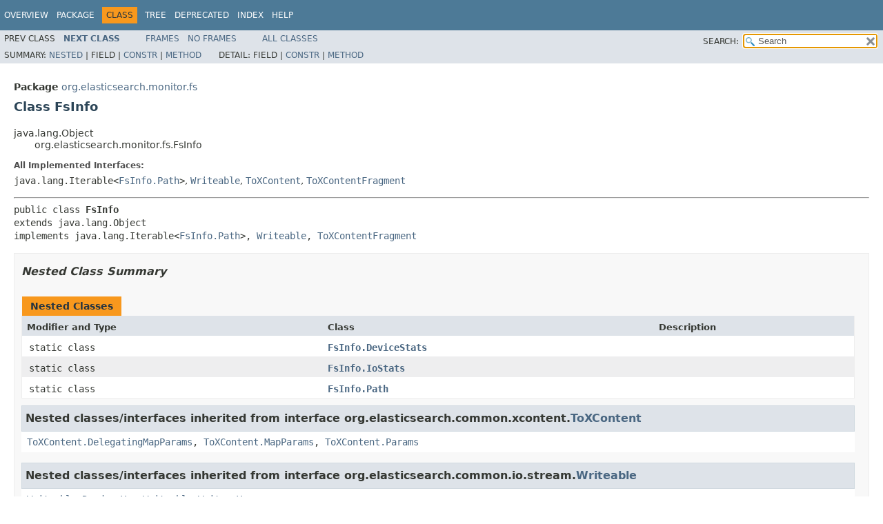

--- FILE ---
content_type: text/html
request_url: https://artifacts.elastic.co/javadoc/org/elasticsearch/elasticsearch/6.3.2/org/elasticsearch/monitor/fs/FsInfo.html
body_size: 4753
content:
<!DOCTYPE HTML PUBLIC "-//W3C//DTD HTML 4.01 Transitional//EN" "http://www.w3.org/TR/html4/loose.dtd">
<!-- NewPage -->
<html lang="en">
<head>
<!-- Generated by javadoc (10) on Fri Jul 20 05:20:39 UTC 2018 -->
<title>FsInfo (server 6.3.2 API)</title>
<meta http-equiv="Content-Type" content="text/html; charset=UTF8">
<meta name="date" content="2018-07-20">
<link rel="stylesheet" type="text/css" href="../../../../stylesheet.css" title="Style">
<link rel="stylesheet" type="text/css" href="../../../../jquery/jquery-ui.css" title="Style">
<script type="text/javascript" src="../../../../script.js"></script>
<script type="text/javascript" src="../../../../jquery/jszip/dist/jszip.min.js"></script>
<script type="text/javascript" src="../../../../jquery/jszip-utils/dist/jszip-utils.min.js"></script>
<!--[if IE]>
<script type="text/javascript" src="../../../../jquery/jszip-utils/dist/jszip-utils-ie.min.js"></script>
<![endif]-->
<script type="text/javascript" src="../../../../jquery/jquery-1.10.2.js"></script>
<script type="text/javascript" src="../../../../jquery/jquery-ui.js"></script>
</head>
<body>
<script type="text/javascript"><!--
    try {
        if (location.href.indexOf('is-external=true') == -1) {
            parent.document.title="FsInfo (server 6.3.2 API)";
        }
    }
    catch(err) {
    }
//-->
var methods = {"i0":10,"i1":10,"i2":10,"i3":10,"i4":10,"i5":10,"i6":10,"i7":10};
var tabs = {65535:["t0","All Methods"],2:["t2","Instance Methods"],8:["t4","Concrete Methods"]};
var altColor = "altColor";
var rowColor = "rowColor";
var tableTab = "tableTab";
var activeTableTab = "activeTableTab";
var pathtoroot = "../../../../";loadScripts(document, 'script');</script>
<noscript>
<div>JavaScript is disabled on your browser.</div>
</noscript>
<div class="fixedNav">
<!-- ========= START OF TOP NAVBAR ======= -->
<div class="topNav"><a name="navbar.top">
<!--   -->
</a>
<div class="skipNav"><a href="#skip.navbar.top" title="Skip navigation links">Skip navigation links</a></div>
<a name="navbar.top.firstrow">
<!--   -->
</a>
<ul class="navList" title="Navigation">
<li><a href="../../../../overview-summary.html">Overview</a></li>
<li><a href="package-summary.html">Package</a></li>
<li class="navBarCell1Rev">Class</li>
<li><a href="package-tree.html">Tree</a></li>
<li><a href="../../../../deprecated-list.html">Deprecated</a></li>
<li><a href="../../../../index-all.html">Index</a></li>
<li><a href="../../../../help-doc.html">Help</a></li>
</ul>
</div>
<div class="subNav">
<ul class="navList">
<li>Prev&nbsp;Class</li>
<li><a href="../../../../org/elasticsearch/monitor/fs/FsInfo.DeviceStats.html" title="class in org.elasticsearch.monitor.fs"><span class="typeNameLink">Next&nbsp;Class</span></a></li>
</ul>
<ul class="navList">
<li><a href="../../../../index.html?org/elasticsearch/monitor/fs/FsInfo.html" target="_top">Frames</a></li>
<li><a href="FsInfo.html" target="_top">No&nbsp;Frames</a></li>
</ul>
<ul class="navList" id="allclasses_navbar_top">
<li><a href="../../../../allclasses-noframe.html">All&nbsp;Classes</a></li>
</ul>
<ul class="navListSearch">
<li><label for="search">SEARCH:</label>
<input type="text" id="search" value="search" disabled="disabled">
<input type="reset" id="reset" value="reset" disabled="disabled">
</li>
</ul>
<div>
<script type="text/javascript"><!--
  allClassesLink = document.getElementById("allclasses_navbar_top");
  if(window==top) {
    allClassesLink.style.display = "block";
  }
  else {
    allClassesLink.style.display = "none";
  }
  //-->
</script>
<noscript>
<div>JavaScript is disabled on your browser.</div>
</noscript>
</div>
<div>
<ul class="subNavList">
<li>Summary:&nbsp;</li>
<li><a href="#nested.class.summary">Nested</a>&nbsp;|&nbsp;</li>
<li>Field&nbsp;|&nbsp;</li>
<li><a href="#constructor.summary">Constr</a>&nbsp;|&nbsp;</li>
<li><a href="#method.summary">Method</a></li>
</ul>
<ul class="subNavList">
<li>Detail:&nbsp;</li>
<li>Field&nbsp;|&nbsp;</li>
<li><a href="#constructor.detail">Constr</a>&nbsp;|&nbsp;</li>
<li><a href="#method.detail">Method</a></li>
</ul>
</div>
<a name="skip.navbar.top">
<!--   -->
</a></div>
<!-- ========= END OF TOP NAVBAR ========= -->
</div>
<div class="navPadding">&nbsp;</div>
<script type="text/javascript"><!--
$('.navPadding').css('padding-top', $('.fixedNav').css("height"));
//-->
</script>
<!-- ======== START OF CLASS DATA ======== -->
<div class="header">
<div class="subTitle"><span class="packageLabelInType">Package</span>&nbsp;<a href="../../../../org/elasticsearch/monitor/fs/package-summary.html">org.elasticsearch.monitor.fs</a></div>
<h2 title="Class FsInfo" class="title">Class FsInfo</h2>
</div>
<div class="contentContainer">
<ul class="inheritance">
<li>java.lang.Object</li>
<li>
<ul class="inheritance">
<li>org.elasticsearch.monitor.fs.FsInfo</li>
</ul>
</li>
</ul>
<div class="description">
<ul class="blockList">
<li class="blockList">
<dl>
<dt>All Implemented Interfaces:</dt>
<dd><code>java.lang.Iterable&lt;<a href="../../../../org/elasticsearch/monitor/fs/FsInfo.Path.html" title="class in org.elasticsearch.monitor.fs">FsInfo.Path</a>&gt;</code>, <code><a href="../../../../org/elasticsearch/common/io/stream/Writeable.html" title="interface in org.elasticsearch.common.io.stream">Writeable</a></code>, <code><a href="https://artifacts.elastic.co/javadoc/org/elasticsearch/elasticsearch-x-content/6.3.2/org/elasticsearch/common/xcontent/ToXContent.html?is-external=true" title="class or interface in org.elasticsearch.common.xcontent" class="externalLink">ToXContent</a></code>, <code><a href="https://artifacts.elastic.co/javadoc/org/elasticsearch/elasticsearch-x-content/6.3.2/org/elasticsearch/common/xcontent/ToXContentFragment.html?is-external=true" title="class or interface in org.elasticsearch.common.xcontent" class="externalLink">ToXContentFragment</a></code></dd>
</dl>
<hr>
<pre>public class <span class="typeNameLabel">FsInfo</span>
extends java.lang.Object
implements java.lang.Iterable&lt;<a href="../../../../org/elasticsearch/monitor/fs/FsInfo.Path.html" title="class in org.elasticsearch.monitor.fs">FsInfo.Path</a>&gt;, <a href="../../../../org/elasticsearch/common/io/stream/Writeable.html" title="interface in org.elasticsearch.common.io.stream">Writeable</a>, <a href="https://artifacts.elastic.co/javadoc/org/elasticsearch/elasticsearch-x-content/6.3.2/org/elasticsearch/common/xcontent/ToXContentFragment.html?is-external=true" title="class or interface in org.elasticsearch.common.xcontent" class="externalLink">ToXContentFragment</a></pre>
</li>
</ul>
</div>
<div class="summary">
<ul class="blockList">
<li class="blockList">
<!-- ======== NESTED CLASS SUMMARY ======== -->
<ul class="blockList">
<li class="blockList"><a name="nested.class.summary">
<!--   -->
</a>
<h3>Nested Class Summary</h3>
<table class="memberSummary" summary="Nested Class Summary table, listing nested classes, and an explanation">
<caption><span>Nested Classes</span><span class="tabEnd">&nbsp;</span></caption>
<tr>
<th class="colFirst" scope="col">Modifier and Type</th>
<th class="colSecond" scope="col">Class</th>
<th class="colLast" scope="col">Description</th>
</tr>
<tr class="altColor">
<td class="colFirst"><code>static class&nbsp;</code></td>
<th class="colSecond" scope="row"><code><span class="memberNameLink"><a href="../../../../org/elasticsearch/monitor/fs/FsInfo.DeviceStats.html" title="class in org.elasticsearch.monitor.fs">FsInfo.DeviceStats</a></span></code></th>
<td class="colLast">&nbsp;</td>
</tr>
<tr class="rowColor">
<td class="colFirst"><code>static class&nbsp;</code></td>
<th class="colSecond" scope="row"><code><span class="memberNameLink"><a href="../../../../org/elasticsearch/monitor/fs/FsInfo.IoStats.html" title="class in org.elasticsearch.monitor.fs">FsInfo.IoStats</a></span></code></th>
<td class="colLast">&nbsp;</td>
</tr>
<tr class="altColor">
<td class="colFirst"><code>static class&nbsp;</code></td>
<th class="colSecond" scope="row"><code><span class="memberNameLink"><a href="../../../../org/elasticsearch/monitor/fs/FsInfo.Path.html" title="class in org.elasticsearch.monitor.fs">FsInfo.Path</a></span></code></th>
<td class="colLast">&nbsp;</td>
</tr>
</table>
<ul class="blockList">
<li class="blockList"><a name="nested.classes.inherited.from.class.org.elasticsearch.common.xcontent.ToXContent">
<!--   -->
</a>
<h3>Nested classes/interfaces inherited from interface&nbsp;org.elasticsearch.common.xcontent.<a href="https://artifacts.elastic.co/javadoc/org/elasticsearch/elasticsearch-x-content/6.3.2/org/elasticsearch/common/xcontent/ToXContent.html?is-external=true" title="class or interface in org.elasticsearch.common.xcontent" class="externalLink">ToXContent</a></h3>
<code><a href="https://artifacts.elastic.co/javadoc/org/elasticsearch/elasticsearch-x-content/6.3.2/org/elasticsearch/common/xcontent/ToXContent.DelegatingMapParams.html?is-external=true" title="class or interface in org.elasticsearch.common.xcontent" class="externalLink">ToXContent.DelegatingMapParams</a>, <a href="https://artifacts.elastic.co/javadoc/org/elasticsearch/elasticsearch-x-content/6.3.2/org/elasticsearch/common/xcontent/ToXContent.MapParams.html?is-external=true" title="class or interface in org.elasticsearch.common.xcontent" class="externalLink">ToXContent.MapParams</a>, <a href="https://artifacts.elastic.co/javadoc/org/elasticsearch/elasticsearch-x-content/6.3.2/org/elasticsearch/common/xcontent/ToXContent.Params.html?is-external=true" title="class or interface in org.elasticsearch.common.xcontent" class="externalLink">ToXContent.Params</a></code></li>
</ul>
<ul class="blockList">
<li class="blockList"><a name="nested.classes.inherited.from.class.org.elasticsearch.common.io.stream.Writeable">
<!--   -->
</a>
<h3>Nested classes/interfaces inherited from interface&nbsp;org.elasticsearch.common.io.stream.<a href="../../../../org/elasticsearch/common/io/stream/Writeable.html" title="interface in org.elasticsearch.common.io.stream">Writeable</a></h3>
<code><a href="../../../../org/elasticsearch/common/io/stream/Writeable.Reader.html" title="interface in org.elasticsearch.common.io.stream">Writeable.Reader</a>&lt;<a href="../../../../org/elasticsearch/common/io/stream/Writeable.Reader.html" title="type parameter in Writeable.Reader">V</a>&gt;, <a href="../../../../org/elasticsearch/common/io/stream/Writeable.Writer.html" title="interface in org.elasticsearch.common.io.stream">Writeable.Writer</a>&lt;<a href="../../../../org/elasticsearch/common/io/stream/Writeable.Writer.html" title="type parameter in Writeable.Writer">V</a>&gt;</code></li>
</ul>
</li>
</ul>
<!-- =========== FIELD SUMMARY =========== -->
<ul class="blockList">
<li class="blockList"><a name="field.summary">
<!--   -->
</a>
<h3>Field Summary</h3>
<ul class="blockList">
<li class="blockList"><a name="fields.inherited.from.class.org.elasticsearch.common.xcontent.ToXContent">
<!--   -->
</a>
<h3>Fields inherited from interface&nbsp;org.elasticsearch.common.xcontent.<a href="https://artifacts.elastic.co/javadoc/org/elasticsearch/elasticsearch-x-content/6.3.2/org/elasticsearch/common/xcontent/ToXContent.html?is-external=true" title="class or interface in org.elasticsearch.common.xcontent" class="externalLink">ToXContent</a></h3>
<code><a href="https://artifacts.elastic.co/javadoc/org/elasticsearch/elasticsearch-x-content/6.3.2/org/elasticsearch/common/xcontent/ToXContent.html?is-external=true#EMPTY_PARAMS" title="class or interface in org.elasticsearch.common.xcontent" class="externalLink">EMPTY_PARAMS</a></code></li>
</ul>
</li>
</ul>
<!-- ======== CONSTRUCTOR SUMMARY ======== -->
<ul class="blockList">
<li class="blockList"><a name="constructor.summary">
<!--   -->
</a>
<h3>Constructor Summary</h3>
<table class="memberSummary" summary="Constructor Summary table, listing constructors, and an explanation">
<caption><span>Constructors</span><span class="tabEnd">&nbsp;</span></caption>
<tr>
<th class="colFirst" scope="col">Constructor</th>
<th class="colLast" scope="col">Description</th>
</tr>
<tr class="altColor">
<th class="colConstructorName" scope="row"><code><span class="memberNameLink"><a href="../../../../org/elasticsearch/monitor/fs/FsInfo.html#FsInfo-long-org.elasticsearch.monitor.fs.FsInfo.IoStats-org.elasticsearch.monitor.fs.FsInfo.Path:A-">FsInfo</a></span>&#8203;(long&nbsp;timestamp,
      <a href="../../../../org/elasticsearch/monitor/fs/FsInfo.IoStats.html" title="class in org.elasticsearch.monitor.fs">FsInfo.IoStats</a>&nbsp;ioStats,
      <a href="../../../../org/elasticsearch/monitor/fs/FsInfo.Path.html" title="class in org.elasticsearch.monitor.fs">FsInfo.Path</a>[]&nbsp;paths)</code></th>
<td class="colLast">&nbsp;</td>
</tr>
<tr class="rowColor">
<th class="colConstructorName" scope="row"><code><span class="memberNameLink"><a href="../../../../org/elasticsearch/monitor/fs/FsInfo.html#FsInfo-long-org.elasticsearch.monitor.fs.FsInfo.IoStats-org.elasticsearch.monitor.fs.FsInfo.Path:A-org.elasticsearch.cluster.DiskUsage-org.elasticsearch.cluster.DiskUsage-">FsInfo</a></span>&#8203;(long&nbsp;timestamp,
      <a href="../../../../org/elasticsearch/monitor/fs/FsInfo.IoStats.html" title="class in org.elasticsearch.monitor.fs">FsInfo.IoStats</a>&nbsp;ioStats,
      <a href="../../../../org/elasticsearch/monitor/fs/FsInfo.Path.html" title="class in org.elasticsearch.monitor.fs">FsInfo.Path</a>[]&nbsp;paths,
      <a href="../../../../org/elasticsearch/cluster/DiskUsage.html" title="class in org.elasticsearch.cluster">DiskUsage</a>&nbsp;leastUsage,
      <a href="../../../../org/elasticsearch/cluster/DiskUsage.html" title="class in org.elasticsearch.cluster">DiskUsage</a>&nbsp;mostUsage)</code></th>
<td class="colLast">&nbsp;</td>
</tr>
<tr class="altColor">
<th class="colConstructorName" scope="row"><code><span class="memberNameLink"><a href="../../../../org/elasticsearch/monitor/fs/FsInfo.html#FsInfo-org.elasticsearch.common.io.stream.StreamInput-">FsInfo</a></span>&#8203;(<a href="../../../../org/elasticsearch/common/io/stream/StreamInput.html" title="class in org.elasticsearch.common.io.stream">StreamInput</a>&nbsp;in)</code></th>
<td class="colLast">
<div class="block">Read from a stream.</div>
</td>
</tr>
</table>
</li>
</ul>
<!-- ========== METHOD SUMMARY =========== -->
<ul class="blockList">
<li class="blockList"><a name="method.summary">
<!--   -->
</a>
<h3>Method Summary</h3>
<table class="memberSummary" summary="Method Summary table, listing methods, and an explanation">
<caption><span id="t0" class="activeTableTab"><span>All Methods</span><span class="tabEnd">&nbsp;</span></span><span id="t2" class="tableTab"><span><a href="javascript:show(2);">Instance Methods</a></span><span class="tabEnd">&nbsp;</span></span><span id="t4" class="tableTab"><span><a href="javascript:show(8);">Concrete Methods</a></span><span class="tabEnd">&nbsp;</span></span></caption>
<tr>
<th class="colFirst" scope="col">Modifier and Type</th>
<th class="colSecond" scope="col">Method</th>
<th class="colLast" scope="col">Description</th>
</tr>
<tr id="i0" class="altColor">
<td class="colFirst"><code><a href="../../../../org/elasticsearch/monitor/fs/FsInfo.IoStats.html" title="class in org.elasticsearch.monitor.fs">FsInfo.IoStats</a></code></td>
<th class="colSecond" scope="row"><code><span class="memberNameLink"><a href="../../../../org/elasticsearch/monitor/fs/FsInfo.html#getIoStats--">getIoStats</a></span>()</code></th>
<td class="colLast">&nbsp;</td>
</tr>
<tr id="i1" class="rowColor">
<td class="colFirst"><code><a href="../../../../org/elasticsearch/cluster/DiskUsage.html" title="class in org.elasticsearch.cluster">DiskUsage</a></code></td>
<th class="colSecond" scope="row"><code><span class="memberNameLink"><a href="../../../../org/elasticsearch/monitor/fs/FsInfo.html#getLeastDiskEstimate--">getLeastDiskEstimate</a></span>()</code></th>
<td class="colLast">&nbsp;</td>
</tr>
<tr id="i2" class="altColor">
<td class="colFirst"><code><a href="../../../../org/elasticsearch/cluster/DiskUsage.html" title="class in org.elasticsearch.cluster">DiskUsage</a></code></td>
<th class="colSecond" scope="row"><code><span class="memberNameLink"><a href="../../../../org/elasticsearch/monitor/fs/FsInfo.html#getMostDiskEstimate--">getMostDiskEstimate</a></span>()</code></th>
<td class="colLast">&nbsp;</td>
</tr>
<tr id="i3" class="rowColor">
<td class="colFirst"><code>long</code></td>
<th class="colSecond" scope="row"><code><span class="memberNameLink"><a href="../../../../org/elasticsearch/monitor/fs/FsInfo.html#getTimestamp--">getTimestamp</a></span>()</code></th>
<td class="colLast">&nbsp;</td>
</tr>
<tr id="i4" class="altColor">
<td class="colFirst"><code><a href="../../../../org/elasticsearch/monitor/fs/FsInfo.Path.html" title="class in org.elasticsearch.monitor.fs">FsInfo.Path</a></code></td>
<th class="colSecond" scope="row"><code><span class="memberNameLink"><a href="../../../../org/elasticsearch/monitor/fs/FsInfo.html#getTotal--">getTotal</a></span>()</code></th>
<td class="colLast">&nbsp;</td>
</tr>
<tr id="i5" class="rowColor">
<td class="colFirst"><code>java.util.Iterator&lt;<a href="../../../../org/elasticsearch/monitor/fs/FsInfo.Path.html" title="class in org.elasticsearch.monitor.fs">FsInfo.Path</a>&gt;</code></td>
<th class="colSecond" scope="row"><code><span class="memberNameLink"><a href="../../../../org/elasticsearch/monitor/fs/FsInfo.html#iterator--">iterator</a></span>()</code></th>
<td class="colLast">&nbsp;</td>
</tr>
<tr id="i6" class="altColor">
<td class="colFirst"><code><a href="https://artifacts.elastic.co/javadoc/org/elasticsearch/elasticsearch-x-content/6.3.2/org/elasticsearch/common/xcontent/XContentBuilder.html?is-external=true" title="class or interface in org.elasticsearch.common.xcontent" class="externalLink">XContentBuilder</a></code></td>
<th class="colSecond" scope="row"><code><span class="memberNameLink"><a href="../../../../org/elasticsearch/monitor/fs/FsInfo.html#toXContent-org.elasticsearch.common.xcontent.XContentBuilder-org.elasticsearch.common.xcontent.ToXContent.Params-">toXContent</a></span>&#8203;(<a href="https://artifacts.elastic.co/javadoc/org/elasticsearch/elasticsearch-x-content/6.3.2/org/elasticsearch/common/xcontent/XContentBuilder.html?is-external=true" title="class or interface in org.elasticsearch.common.xcontent" class="externalLink">XContentBuilder</a>&nbsp;builder,
          <a href="https://artifacts.elastic.co/javadoc/org/elasticsearch/elasticsearch-x-content/6.3.2/org/elasticsearch/common/xcontent/ToXContent.Params.html?is-external=true" title="class or interface in org.elasticsearch.common.xcontent" class="externalLink">ToXContent.Params</a>&nbsp;params)</code></th>
<td class="colLast">&nbsp;</td>
</tr>
<tr id="i7" class="rowColor">
<td class="colFirst"><code>void</code></td>
<th class="colSecond" scope="row"><code><span class="memberNameLink"><a href="../../../../org/elasticsearch/monitor/fs/FsInfo.html#writeTo-org.elasticsearch.common.io.stream.StreamOutput-">writeTo</a></span>&#8203;(<a href="../../../../org/elasticsearch/common/io/stream/StreamOutput.html" title="class in org.elasticsearch.common.io.stream">StreamOutput</a>&nbsp;out)</code></th>
<td class="colLast">
<div class="block">Write this into the <a href="../../../../org/elasticsearch/common/io/stream/StreamOutput.html" title="class in org.elasticsearch.common.io.stream">StreamOutput</a>.</div>
</td>
</tr>
</table>
<ul class="blockList">
<li class="blockList"><a name="methods.inherited.from.class.java.lang.Iterable">
<!--   -->
</a>
<h3>Methods inherited from interface&nbsp;java.lang.Iterable</h3>
<code>forEach, spliterator</code></li>
</ul>
<ul class="blockList">
<li class="blockList"><a name="methods.inherited.from.class.java.lang.Object">
<!--   -->
</a>
<h3>Methods inherited from class&nbsp;java.lang.Object</h3>
<code>clone, equals, finalize, getClass, hashCode, notify, notifyAll, toString, wait, wait, wait</code></li>
</ul>
<ul class="blockList">
<li class="blockList"><a name="methods.inherited.from.class.org.elasticsearch.common.xcontent.ToXContentFragment">
<!--   -->
</a>
<h3>Methods inherited from interface&nbsp;org.elasticsearch.common.xcontent.<a href="https://artifacts.elastic.co/javadoc/org/elasticsearch/elasticsearch-x-content/6.3.2/org/elasticsearch/common/xcontent/ToXContentFragment.html?is-external=true" title="class or interface in org.elasticsearch.common.xcontent" class="externalLink">ToXContentFragment</a></h3>
<code><a href="https://artifacts.elastic.co/javadoc/org/elasticsearch/elasticsearch-x-content/6.3.2/org/elasticsearch/common/xcontent/ToXContentFragment.html?is-external=true#isFragment--" title="class or interface in org.elasticsearch.common.xcontent" class="externalLink">isFragment</a></code></li>
</ul>
</li>
</ul>
</li>
</ul>
</div>
<div class="details">
<ul class="blockList">
<li class="blockList">
<!-- ========= CONSTRUCTOR DETAIL ======== -->
<ul class="blockList">
<li class="blockList"><a name="constructor.detail">
<!--   -->
</a>
<h3>Constructor Detail</h3>
<a name="FsInfo-long-org.elasticsearch.monitor.fs.FsInfo.IoStats-org.elasticsearch.monitor.fs.FsInfo.Path:A-">
<!--   -->
</a>
<ul class="blockList">
<li class="blockList">
<h4>FsInfo</h4>
<pre>public&nbsp;FsInfo&#8203;(long&nbsp;timestamp,
              <a href="../../../../org/elasticsearch/monitor/fs/FsInfo.IoStats.html" title="class in org.elasticsearch.monitor.fs">FsInfo.IoStats</a>&nbsp;ioStats,
              <a href="../../../../org/elasticsearch/monitor/fs/FsInfo.Path.html" title="class in org.elasticsearch.monitor.fs">FsInfo.Path</a>[]&nbsp;paths)</pre>
</li>
</ul>
<a name="FsInfo-long-org.elasticsearch.monitor.fs.FsInfo.IoStats-org.elasticsearch.monitor.fs.FsInfo.Path:A-org.elasticsearch.cluster.DiskUsage-org.elasticsearch.cluster.DiskUsage-">
<!--   -->
</a>
<ul class="blockList">
<li class="blockList">
<h4>FsInfo</h4>
<pre>public&nbsp;FsInfo&#8203;(long&nbsp;timestamp,
              <a href="../../../../org/elasticsearch/monitor/fs/FsInfo.IoStats.html" title="class in org.elasticsearch.monitor.fs">FsInfo.IoStats</a>&nbsp;ioStats,
              <a href="../../../../org/elasticsearch/monitor/fs/FsInfo.Path.html" title="class in org.elasticsearch.monitor.fs">FsInfo.Path</a>[]&nbsp;paths,
              <a href="https://artifacts.elastic.co/javadoc/org/elasticsearch/elasticsearch-core/6.3.2/org/elasticsearch/common/Nullable.html?is-external=true" title="class or interface in org.elasticsearch.common" class="externalLink">@Nullable</a>
              <a href="../../../../org/elasticsearch/cluster/DiskUsage.html" title="class in org.elasticsearch.cluster">DiskUsage</a>&nbsp;leastUsage,
              <a href="https://artifacts.elastic.co/javadoc/org/elasticsearch/elasticsearch-core/6.3.2/org/elasticsearch/common/Nullable.html?is-external=true" title="class or interface in org.elasticsearch.common" class="externalLink">@Nullable</a>
              <a href="../../../../org/elasticsearch/cluster/DiskUsage.html" title="class in org.elasticsearch.cluster">DiskUsage</a>&nbsp;mostUsage)</pre>
</li>
</ul>
<a name="FsInfo-org.elasticsearch.common.io.stream.StreamInput-">
<!--   -->
</a>
<ul class="blockListLast">
<li class="blockList">
<h4>FsInfo</h4>
<pre>public&nbsp;FsInfo&#8203;(<a href="../../../../org/elasticsearch/common/io/stream/StreamInput.html" title="class in org.elasticsearch.common.io.stream">StreamInput</a>&nbsp;in)
       throws java.io.IOException</pre>
<div class="block">Read from a stream.</div>
<dl>
<dt><span class="throwsLabel">Throws:</span></dt>
<dd><code>java.io.IOException</code></dd>
</dl>
</li>
</ul>
</li>
</ul>
<!-- ============ METHOD DETAIL ========== -->
<ul class="blockList">
<li class="blockList"><a name="method.detail">
<!--   -->
</a>
<h3>Method Detail</h3>
<a name="writeTo-org.elasticsearch.common.io.stream.StreamOutput-">
<!--   -->
</a>
<ul class="blockList">
<li class="blockList">
<h4>writeTo</h4>
<pre>public&nbsp;void&nbsp;writeTo&#8203;(<a href="../../../../org/elasticsearch/common/io/stream/StreamOutput.html" title="class in org.elasticsearch.common.io.stream">StreamOutput</a>&nbsp;out)
             throws java.io.IOException</pre>
<div class="block"><span class="descfrmTypeLabel">Description copied from interface:&nbsp;<code><a href="../../../../org/elasticsearch/common/io/stream/Writeable.html#writeTo-org.elasticsearch.common.io.stream.StreamOutput-">Writeable</a></code></span></div>
<div class="block">Write this into the <a href="../../../../org/elasticsearch/common/io/stream/StreamOutput.html" title="class in org.elasticsearch.common.io.stream">StreamOutput</a>.</div>
<dl>
<dt><span class="overrideSpecifyLabel">Specified by:</span></dt>
<dd><code><a href="../../../../org/elasticsearch/common/io/stream/Writeable.html#writeTo-org.elasticsearch.common.io.stream.StreamOutput-">writeTo</a></code>&nbsp;in interface&nbsp;<code><a href="../../../../org/elasticsearch/common/io/stream/Writeable.html" title="interface in org.elasticsearch.common.io.stream">Writeable</a></code></dd>
<dt><span class="throwsLabel">Throws:</span></dt>
<dd><code>java.io.IOException</code></dd>
</dl>
</li>
</ul>
<a name="getTotal--">
<!--   -->
</a>
<ul class="blockList">
<li class="blockList">
<h4>getTotal</h4>
<pre>public&nbsp;<a href="../../../../org/elasticsearch/monitor/fs/FsInfo.Path.html" title="class in org.elasticsearch.monitor.fs">FsInfo.Path</a>&nbsp;getTotal()</pre>
</li>
</ul>
<a name="getLeastDiskEstimate--">
<!--   -->
</a>
<ul class="blockList">
<li class="blockList">
<h4>getLeastDiskEstimate</h4>
<pre><a href="https://artifacts.elastic.co/javadoc/org/elasticsearch/elasticsearch-core/6.3.2/org/elasticsearch/common/Nullable.html?is-external=true" title="class or interface in org.elasticsearch.common" class="externalLink">@Nullable</a>
public&nbsp;<a href="../../../../org/elasticsearch/cluster/DiskUsage.html" title="class in org.elasticsearch.cluster">DiskUsage</a>&nbsp;getLeastDiskEstimate()</pre>
</li>
</ul>
<a name="getMostDiskEstimate--">
<!--   -->
</a>
<ul class="blockList">
<li class="blockList">
<h4>getMostDiskEstimate</h4>
<pre><a href="https://artifacts.elastic.co/javadoc/org/elasticsearch/elasticsearch-core/6.3.2/org/elasticsearch/common/Nullable.html?is-external=true" title="class or interface in org.elasticsearch.common" class="externalLink">@Nullable</a>
public&nbsp;<a href="../../../../org/elasticsearch/cluster/DiskUsage.html" title="class in org.elasticsearch.cluster">DiskUsage</a>&nbsp;getMostDiskEstimate()</pre>
</li>
</ul>
<a name="getTimestamp--">
<!--   -->
</a>
<ul class="blockList">
<li class="blockList">
<h4>getTimestamp</h4>
<pre>public&nbsp;long&nbsp;getTimestamp()</pre>
</li>
</ul>
<a name="getIoStats--">
<!--   -->
</a>
<ul class="blockList">
<li class="blockList">
<h4>getIoStats</h4>
<pre>public&nbsp;<a href="../../../../org/elasticsearch/monitor/fs/FsInfo.IoStats.html" title="class in org.elasticsearch.monitor.fs">FsInfo.IoStats</a>&nbsp;getIoStats()</pre>
</li>
</ul>
<a name="iterator--">
<!--   -->
</a>
<ul class="blockList">
<li class="blockList">
<h4>iterator</h4>
<pre>public&nbsp;java.util.Iterator&lt;<a href="../../../../org/elasticsearch/monitor/fs/FsInfo.Path.html" title="class in org.elasticsearch.monitor.fs">FsInfo.Path</a>&gt;&nbsp;iterator()</pre>
<dl>
<dt><span class="overrideSpecifyLabel">Specified by:</span></dt>
<dd><code>iterator</code>&nbsp;in interface&nbsp;<code>java.lang.Iterable&lt;<a href="../../../../org/elasticsearch/monitor/fs/FsInfo.Path.html" title="class in org.elasticsearch.monitor.fs">FsInfo.Path</a>&gt;</code></dd>
</dl>
</li>
</ul>
<a name="toXContent-org.elasticsearch.common.xcontent.XContentBuilder-org.elasticsearch.common.xcontent.ToXContent.Params-">
<!--   -->
</a>
<ul class="blockListLast">
<li class="blockList">
<h4>toXContent</h4>
<pre>public&nbsp;<a href="https://artifacts.elastic.co/javadoc/org/elasticsearch/elasticsearch-x-content/6.3.2/org/elasticsearch/common/xcontent/XContentBuilder.html?is-external=true" title="class or interface in org.elasticsearch.common.xcontent" class="externalLink">XContentBuilder</a>&nbsp;toXContent&#8203;(<a href="https://artifacts.elastic.co/javadoc/org/elasticsearch/elasticsearch-x-content/6.3.2/org/elasticsearch/common/xcontent/XContentBuilder.html?is-external=true" title="class or interface in org.elasticsearch.common.xcontent" class="externalLink">XContentBuilder</a>&nbsp;builder,
                                  <a href="https://artifacts.elastic.co/javadoc/org/elasticsearch/elasticsearch-x-content/6.3.2/org/elasticsearch/common/xcontent/ToXContent.Params.html?is-external=true" title="class or interface in org.elasticsearch.common.xcontent" class="externalLink">ToXContent.Params</a>&nbsp;params)
                           throws java.io.IOException</pre>
<dl>
<dt><span class="overrideSpecifyLabel">Specified by:</span></dt>
<dd><code><a href="https://artifacts.elastic.co/javadoc/org/elasticsearch/elasticsearch-x-content/6.3.2/org/elasticsearch/common/xcontent/ToXContent.html?is-external=true#toXContent-org.elasticsearch.common.xcontent.XContentBuilder-org.elasticsearch.common.xcontent.ToXContent.Params-" title="class or interface in org.elasticsearch.common.xcontent" class="externalLink">toXContent</a></code>&nbsp;in interface&nbsp;<code><a href="https://artifacts.elastic.co/javadoc/org/elasticsearch/elasticsearch-x-content/6.3.2/org/elasticsearch/common/xcontent/ToXContent.html?is-external=true" title="class or interface in org.elasticsearch.common.xcontent" class="externalLink">ToXContent</a></code></dd>
<dt><span class="throwsLabel">Throws:</span></dt>
<dd><code>java.io.IOException</code></dd>
</dl>
</li>
</ul>
</li>
</ul>
</li>
</ul>
</div>
</div>
<!-- ========= END OF CLASS DATA ========= -->
<!-- ======= START OF BOTTOM NAVBAR ====== -->
<div class="bottomNav"><a name="navbar.bottom">
<!--   -->
</a>
<div class="skipNav"><a href="#skip.navbar.bottom" title="Skip navigation links">Skip navigation links</a></div>
<a name="navbar.bottom.firstrow">
<!--   -->
</a>
<ul class="navList" title="Navigation">
<li><a href="../../../../overview-summary.html">Overview</a></li>
<li><a href="package-summary.html">Package</a></li>
<li class="navBarCell1Rev">Class</li>
<li><a href="package-tree.html">Tree</a></li>
<li><a href="../../../../deprecated-list.html">Deprecated</a></li>
<li><a href="../../../../index-all.html">Index</a></li>
<li><a href="../../../../help-doc.html">Help</a></li>
</ul>
</div>
<div class="subNav">
<ul class="navList">
<li>Prev&nbsp;Class</li>
<li><a href="../../../../org/elasticsearch/monitor/fs/FsInfo.DeviceStats.html" title="class in org.elasticsearch.monitor.fs"><span class="typeNameLink">Next&nbsp;Class</span></a></li>
</ul>
<ul class="navList">
<li><a href="../../../../index.html?org/elasticsearch/monitor/fs/FsInfo.html" target="_top">Frames</a></li>
<li><a href="FsInfo.html" target="_top">No&nbsp;Frames</a></li>
</ul>
<ul class="navList" id="allclasses_navbar_bottom">
<li><a href="../../../../allclasses-noframe.html">All&nbsp;Classes</a></li>
</ul>
<div>
<script type="text/javascript"><!--
  allClassesLink = document.getElementById("allclasses_navbar_bottom");
  if(window==top) {
    allClassesLink.style.display = "block";
  }
  else {
    allClassesLink.style.display = "none";
  }
  //-->
</script>
<noscript>
<div>JavaScript is disabled on your browser.</div>
</noscript>
</div>
<div>
<ul class="subNavList">
<li>Summary:&nbsp;</li>
<li><a href="#nested.class.summary">Nested</a>&nbsp;|&nbsp;</li>
<li>Field&nbsp;|&nbsp;</li>
<li><a href="#constructor.summary">Constr</a>&nbsp;|&nbsp;</li>
<li><a href="#method.summary">Method</a></li>
</ul>
<ul class="subNavList">
<li>Detail:&nbsp;</li>
<li>Field&nbsp;|&nbsp;</li>
<li><a href="#constructor.detail">Constr</a>&nbsp;|&nbsp;</li>
<li><a href="#method.detail">Method</a></li>
</ul>
</div>
<a name="skip.navbar.bottom">
<!--   -->
</a></div>
<!-- ======== END OF BOTTOM NAVBAR ======= -->
</body>
</html>


--- FILE ---
content_type: application/x-javascript
request_url: https://artifacts.elastic.co/javadoc/org/elasticsearch/elasticsearch/6.3.2/package-search-index.js
body_size: 1888
content:
packageSearchIndex = [{"l":"org.apache.lucene.analysis.miscellaneous"},{"l":"org.apache.lucene.document"},{"l":"org.apache.lucene.index"},{"l":"org.apache.lucene.queries"},{"l":"org.apache.lucene.queryparser.classic"},{"l":"org.apache.lucene.search"},{"l":"org.apache.lucene.search.grouping"},{"l":"org.apache.lucene.search.suggest.analyzing"},{"l":"org.apache.lucene.search.uhighlight"},{"l":"org.apache.lucene.search.vectorhighlight"},{"l":"org.elasticsearch"},{"l":"org.elasticsearch.action"},{"l":"org.elasticsearch.action.admin.cluster.allocation"},{"l":"org.elasticsearch.action.admin.cluster.health"},{"l":"org.elasticsearch.action.admin.cluster.node.hotthreads"},{"l":"org.elasticsearch.action.admin.cluster.node.info"},{"l":"org.elasticsearch.action.admin.cluster.node.liveness"},{"l":"org.elasticsearch.action.admin.cluster.node.stats"},{"l":"org.elasticsearch.action.admin.cluster.node.tasks.cancel"},{"l":"org.elasticsearch.action.admin.cluster.node.tasks.get"},{"l":"org.elasticsearch.action.admin.cluster.node.tasks.list"},{"l":"org.elasticsearch.action.admin.cluster.node.usage"},{"l":"org.elasticsearch.action.admin.cluster.remote"},{"l":"org.elasticsearch.action.admin.cluster.repositories.delete"},{"l":"org.elasticsearch.action.admin.cluster.repositories.get"},{"l":"org.elasticsearch.action.admin.cluster.repositories.put"},{"l":"org.elasticsearch.action.admin.cluster.repositories.verify"},{"l":"org.elasticsearch.action.admin.cluster.reroute"},{"l":"org.elasticsearch.action.admin.cluster.settings"},{"l":"org.elasticsearch.action.admin.cluster.shards"},{"l":"org.elasticsearch.action.admin.cluster.snapshots.create"},{"l":"org.elasticsearch.action.admin.cluster.snapshots.delete"},{"l":"org.elasticsearch.action.admin.cluster.snapshots.get"},{"l":"org.elasticsearch.action.admin.cluster.snapshots.restore"},{"l":"org.elasticsearch.action.admin.cluster.snapshots.status"},{"l":"org.elasticsearch.action.admin.cluster.state"},{"l":"org.elasticsearch.action.admin.cluster.stats"},{"l":"org.elasticsearch.action.admin.cluster.storedscripts"},{"l":"org.elasticsearch.action.admin.cluster.tasks"},{"l":"org.elasticsearch.action.admin.indices.alias"},{"l":"org.elasticsearch.action.admin.indices.alias.exists"},{"l":"org.elasticsearch.action.admin.indices.alias.get"},{"l":"org.elasticsearch.action.admin.indices.analyze"},{"l":"org.elasticsearch.action.admin.indices.cache.clear"},{"l":"org.elasticsearch.action.admin.indices.close"},{"l":"org.elasticsearch.action.admin.indices.create"},{"l":"org.elasticsearch.action.admin.indices.delete"},{"l":"org.elasticsearch.action.admin.indices.exists.indices"},{"l":"org.elasticsearch.action.admin.indices.exists.types"},{"l":"org.elasticsearch.action.admin.indices.flush"},{"l":"org.elasticsearch.action.admin.indices.forcemerge"},{"l":"org.elasticsearch.action.admin.indices.get"},{"l":"org.elasticsearch.action.admin.indices.mapping.get"},{"l":"org.elasticsearch.action.admin.indices.mapping.put"},{"l":"org.elasticsearch.action.admin.indices.open"},{"l":"org.elasticsearch.action.admin.indices.recovery"},{"l":"org.elasticsearch.action.admin.indices.refresh"},{"l":"org.elasticsearch.action.admin.indices.rollover"},{"l":"org.elasticsearch.action.admin.indices.segments"},{"l":"org.elasticsearch.action.admin.indices.settings.get"},{"l":"org.elasticsearch.action.admin.indices.settings.put"},{"l":"org.elasticsearch.action.admin.indices.shards"},{"l":"org.elasticsearch.action.admin.indices.shrink"},{"l":"org.elasticsearch.action.admin.indices.stats"},{"l":"org.elasticsearch.action.admin.indices.template.delete"},{"l":"org.elasticsearch.action.admin.indices.template.get"},{"l":"org.elasticsearch.action.admin.indices.template.put"},{"l":"org.elasticsearch.action.admin.indices.upgrade.get"},{"l":"org.elasticsearch.action.admin.indices.upgrade.post"},{"l":"org.elasticsearch.action.admin.indices.validate.query"},{"l":"org.elasticsearch.action.bulk"},{"l":"org.elasticsearch.action.delete"},{"l":"org.elasticsearch.action.explain"},{"l":"org.elasticsearch.action.fieldcaps"},{"l":"org.elasticsearch.action.get"},{"l":"org.elasticsearch.action.index"},{"l":"org.elasticsearch.action.ingest"},{"l":"org.elasticsearch.action.main"},{"l":"org.elasticsearch.action.resync"},{"l":"org.elasticsearch.action.search"},{"l":"org.elasticsearch.action.support"},{"l":"org.elasticsearch.action.support.broadcast"},{"l":"org.elasticsearch.action.support.broadcast.node"},{"l":"org.elasticsearch.action.support.master"},{"l":"org.elasticsearch.action.support.master.info"},{"l":"org.elasticsearch.action.support.nodes"},{"l":"org.elasticsearch.action.support.replication"},{"l":"org.elasticsearch.action.support.single.instance"},{"l":"org.elasticsearch.action.support.single.shard"},{"l":"org.elasticsearch.action.support.tasks"},{"l":"org.elasticsearch.action.termvectors"},{"l":"org.elasticsearch.action.update"},{"l":"org.elasticsearch.bootstrap"},{"l":"org.elasticsearch.cli"},{"l":"org.elasticsearch.client"},{"l":"org.elasticsearch.client.node"},{"l":"org.elasticsearch.client.support"},{"l":"org.elasticsearch.client.transport"},{"l":"org.elasticsearch.cluster"},{"l":"org.elasticsearch.cluster.ack"},{"l":"org.elasticsearch.cluster.action.index"},{"l":"org.elasticsearch.cluster.action.shard"},{"l":"org.elasticsearch.cluster.block"},{"l":"org.elasticsearch.cluster.health"},{"l":"org.elasticsearch.cluster.metadata"},{"l":"org.elasticsearch.cluster.node"},{"l":"org.elasticsearch.cluster.routing"},{"l":"org.elasticsearch.cluster.routing.allocation"},{"l":"org.elasticsearch.cluster.routing.allocation.allocator"},{"l":"org.elasticsearch.cluster.routing.allocation.command"},{"l":"org.elasticsearch.cluster.routing.allocation.decider"},{"l":"org.elasticsearch.cluster.service"},{"l":"org.elasticsearch.common"},{"l":"org.elasticsearch.common.blobstore"},{"l":"org.elasticsearch.common.blobstore.fs"},{"l":"org.elasticsearch.common.blobstore.support"},{"l":"org.elasticsearch.common.breaker"},{"l":"org.elasticsearch.common.bytes"},{"l":"org.elasticsearch.common.cache"},{"l":"org.elasticsearch.common.collect"},{"l":"org.elasticsearch.common.component"},{"l":"org.elasticsearch.common.compress"},{"l":"org.elasticsearch.common.document"},{"l":"org.elasticsearch.common.geo"},{"l":"org.elasticsearch.common.geo.builders"},{"l":"org.elasticsearch.common.geo.parsers"},{"l":"org.elasticsearch.common.hash"},{"l":"org.elasticsearch.common.inject"},{"l":"org.elasticsearch.common.inject.assistedinject"},{"l":"org.elasticsearch.common.inject.binder"},{"l":"org.elasticsearch.common.inject.internal"},{"l":"org.elasticsearch.common.inject.matcher"},{"l":"org.elasticsearch.common.inject.multibindings"},{"l":"org.elasticsearch.common.inject.name"},{"l":"org.elasticsearch.common.inject.spi"},{"l":"org.elasticsearch.common.inject.util"},{"l":"org.elasticsearch.common.io"},{"l":"org.elasticsearch.common.io.stream"},{"l":"org.elasticsearch.common.joda"},{"l":"org.elasticsearch.common.lease"},{"l":"org.elasticsearch.common.logging"},{"l":"org.elasticsearch.common.lucene"},{"l":"org.elasticsearch.common.lucene.all"},{"l":"org.elasticsearch.common.lucene.index"},{"l":"org.elasticsearch.common.lucene.search"},{"l":"org.elasticsearch.common.lucene.search.function"},{"l":"org.elasticsearch.common.lucene.store"},{"l":"org.elasticsearch.common.lucene.uid"},{"l":"org.elasticsearch.common.metrics"},{"l":"org.elasticsearch.common.network"},{"l":"org.elasticsearch.common.path"},{"l":"org.elasticsearch.common.recycler"},{"l":"org.elasticsearch.common.regex"},{"l":"org.elasticsearch.common.rounding"},{"l":"org.elasticsearch.common.settings"},{"l":"org.elasticsearch.common.text"},{"l":"org.elasticsearch.common.transport"},{"l":"org.elasticsearch.common.unit"},{"l":"org.elasticsearch.common.util"},{"l":"org.elasticsearch.common.util.concurrent"},{"l":"org.elasticsearch.common.util.iterable"},{"l":"org.elasticsearch.common.util.set"},{"l":"org.elasticsearch.common.xcontent"},{"l":"org.elasticsearch.common.xcontent.support"},{"l":"org.elasticsearch.discovery"},{"l":"org.elasticsearch.discovery.single"},{"l":"org.elasticsearch.discovery.zen"},{"l":"org.elasticsearch.env"},{"l":"org.elasticsearch.gateway"},{"l":"org.elasticsearch.http"},{"l":"org.elasticsearch.index"},{"l":"org.elasticsearch.index.analysis"},{"l":"org.elasticsearch.index.cache"},{"l":"org.elasticsearch.index.cache.bitset"},{"l":"org.elasticsearch.index.cache.query"},{"l":"org.elasticsearch.index.cache.request"},{"l":"org.elasticsearch.index.codec"},{"l":"org.elasticsearch.index.engine"},{"l":"org.elasticsearch.index.fielddata"},{"l":"org.elasticsearch.index.fielddata.fieldcomparator"},{"l":"org.elasticsearch.index.fielddata.ordinals"},{"l":"org.elasticsearch.index.fielddata.plain"},{"l":"org.elasticsearch.index.fieldvisitor"},{"l":"org.elasticsearch.index.flush"},{"l":"org.elasticsearch.index.get"},{"l":"org.elasticsearch.index.mapper"},{"l":"org.elasticsearch.index.merge"},{"l":"org.elasticsearch.index.query"},{"l":"org.elasticsearch.index.query.functionscore"},{"l":"org.elasticsearch.index.query.support"},{"l":"org.elasticsearch.index.recovery"},{"l":"org.elasticsearch.index.refresh"},{"l":"org.elasticsearch.index.reindex"},{"l":"org.elasticsearch.index.search"},{"l":"org.elasticsearch.index.search.stats"},{"l":"org.elasticsearch.index.seqno"},{"l":"org.elasticsearch.index.settings"},{"l":"org.elasticsearch.index.shard"},{"l":"org.elasticsearch.index.similarity"},{"l":"org.elasticsearch.index.snapshots"},{"l":"org.elasticsearch.index.snapshots.blobstore"},{"l":"org.elasticsearch.index.store"},{"l":"org.elasticsearch.index.termvectors"},{"l":"org.elasticsearch.index.translog"},{"l":"org.elasticsearch.index.warmer"},{"l":"org.elasticsearch.indices"},{"l":"org.elasticsearch.indices.analysis"},{"l":"org.elasticsearch.indices.breaker"},{"l":"org.elasticsearch.indices.cluster"},{"l":"org.elasticsearch.indices.fielddata.cache"},{"l":"org.elasticsearch.indices.flush"},{"l":"org.elasticsearch.indices.mapper"},{"l":"org.elasticsearch.indices.recovery"},{"l":"org.elasticsearch.indices.store"},{"l":"org.elasticsearch.ingest"},{"l":"org.elasticsearch.monitor"},{"l":"org.elasticsearch.monitor.fs"},{"l":"org.elasticsearch.monitor.jvm"},{"l":"org.elasticsearch.monitor.os"},{"l":"org.elasticsearch.monitor.process"},{"l":"org.elasticsearch.node"},{"l":"org.elasticsearch.persistent"},{"l":"org.elasticsearch.persistent.decider"},{"l":"org.elasticsearch.plugins"},{"l":"org.elasticsearch.plugins.spi"},{"l":"org.elasticsearch.repositories"},{"l":"org.elasticsearch.repositories.blobstore"},{"l":"org.elasticsearch.repositories.fs"},{"l":"org.elasticsearch.rest"},{"l":"org.elasticsearch.rest.action"},{"l":"org.elasticsearch.rest.action.admin.cluster"},{"l":"org.elasticsearch.rest.action.admin.indices"},{"l":"org.elasticsearch.rest.action.cat"},{"l":"org.elasticsearch.rest.action.document"},{"l":"org.elasticsearch.rest.action.ingest"},{"l":"org.elasticsearch.rest.action.search"},{"l":"org.elasticsearch.script"},{"l":"org.elasticsearch.search"},{"l":"org.elasticsearch.search.aggregations"},{"l":"org.elasticsearch.search.aggregations.bucket"},{"l":"org.elasticsearch.search.aggregations.bucket.adjacency"},{"l":"org.elasticsearch.search.aggregations.bucket.composite"},{"l":"org.elasticsearch.search.aggregations.bucket.filter"},{"l":"org.elasticsearch.search.aggregations.bucket.geogrid"},{"l":"org.elasticsearch.search.aggregations.bucket.global"},{"l":"org.elasticsearch.search.aggregations.bucket.histogram"},{"l":"org.elasticsearch.search.aggregations.bucket.missing"},{"l":"org.elasticsearch.search.aggregations.bucket.nested"},{"l":"org.elasticsearch.search.aggregations.bucket.range"},{"l":"org.elasticsearch.search.aggregations.bucket.sampler"},{"l":"org.elasticsearch.search.aggregations.bucket.significant"},{"l":"org.elasticsearch.search.aggregations.bucket.significant.heuristics"},{"l":"org.elasticsearch.search.aggregations.bucket.terms"},{"l":"org.elasticsearch.search.aggregations.metrics"},{"l":"org.elasticsearch.search.aggregations.metrics.avg"},{"l":"org.elasticsearch.search.aggregations.metrics.cardinality"},{"l":"org.elasticsearch.search.aggregations.metrics.geobounds"},{"l":"org.elasticsearch.search.aggregations.metrics.geocentroid"},{"l":"org.elasticsearch.search.aggregations.metrics.max"},{"l":"org.elasticsearch.search.aggregations.metrics.min"},{"l":"org.elasticsearch.search.aggregations.metrics.percentiles"},{"l":"org.elasticsearch.search.aggregations.metrics.percentiles.hdr"},{"l":"org.elasticsearch.search.aggregations.metrics.percentiles.tdigest"},{"l":"org.elasticsearch.search.aggregations.metrics.scripted"},{"l":"org.elasticsearch.search.aggregations.metrics.stats"},{"l":"org.elasticsearch.search.aggregations.metrics.stats.extended"},{"l":"org.elasticsearch.search.aggregations.metrics.sum"},{"l":"org.elasticsearch.search.aggregations.metrics.tophits"},{"l":"org.elasticsearch.search.aggregations.metrics.valuecount"},{"l":"org.elasticsearch.search.aggregations.pipeline"},{"l":"org.elasticsearch.search.aggregations.pipeline.bucketmetrics"},{"l":"org.elasticsearch.search.aggregations.pipeline.bucketmetrics.avg"},{"l":"org.elasticsearch.search.aggregations.pipeline.bucketmetrics.max"},{"l":"org.elasticsearch.search.aggregations.pipeline.bucketmetrics.min"},{"l":"org.elasticsearch.search.aggregations.pipeline.bucketmetrics.percentile"},{"l":"org.elasticsearch.search.aggregations.pipeline.bucketmetrics.stats"},{"l":"org.elasticsearch.search.aggregations.pipeline.bucketmetrics.stats.extended"},{"l":"org.elasticsearch.search.aggregations.pipeline.bucketmetrics.sum"},{"l":"org.elasticsearch.search.aggregations.pipeline.bucketscript"},{"l":"org.elasticsearch.search.aggregations.pipeline.bucketselector"},{"l":"org.elasticsearch.search.aggregations.pipeline.bucketsort"},{"l":"org.elasticsearch.search.aggregations.pipeline.cumulativesum"},{"l":"org.elasticsearch.search.aggregations.pipeline.derivative"},{"l":"org.elasticsearch.search.aggregations.pipeline.movavg"},{"l":"org.elasticsearch.search.aggregations.pipeline.movavg.models"},{"l":"org.elasticsearch.search.aggregations.pipeline.serialdiff"},{"l":"org.elasticsearch.search.aggregations.support"},{"l":"org.elasticsearch.search.aggregations.support.values"},{"l":"org.elasticsearch.search.builder"},{"l":"org.elasticsearch.search.collapse"},{"l":"org.elasticsearch.search.dfs"},{"l":"org.elasticsearch.search.fetch"},{"l":"org.elasticsearch.search.fetch.subphase"},{"l":"org.elasticsearch.search.fetch.subphase.highlight"},{"l":"org.elasticsearch.search.internal"},{"l":"org.elasticsearch.search.lookup"},{"l":"org.elasticsearch.search.profile"},{"l":"org.elasticsearch.search.profile.aggregation"},{"l":"org.elasticsearch.search.profile.query"},{"l":"org.elasticsearch.search.query"},{"l":"org.elasticsearch.search.rescore"},{"l":"org.elasticsearch.search.searchafter"},{"l":"org.elasticsearch.search.slice"},{"l":"org.elasticsearch.search.sort"},{"l":"org.elasticsearch.search.suggest"},{"l":"org.elasticsearch.search.suggest.completion"},{"l":"org.elasticsearch.search.suggest.completion.context"},{"l":"org.elasticsearch.search.suggest.phrase"},{"l":"org.elasticsearch.search.suggest.term"},{"l":"org.elasticsearch.snapshots"},{"l":"org.elasticsearch.tasks"},{"l":"org.elasticsearch.threadpool"},{"l":"org.elasticsearch.transport"},{"l":"org.elasticsearch.usage"},{"l":"org.elasticsearch.watcher"},{"l":"org.joda.time.format"}]

--- FILE ---
content_type: application/x-javascript
request_url: https://artifacts.elastic.co/javadoc/org/elasticsearch/elasticsearch/6.3.2/type-search-index.js
body_size: 36212
content:
typeSearchIndex = [{"p":"org.elasticsearch.search.aggregations","l":"AbstractAggregationBuilder"},{"p":"org.elasticsearch.cluster.routing.allocation.command","l":"AbstractAllocateAllocationCommand"},{"p":"org.elasticsearch.cluster.routing.allocation.command","l":"AbstractAllocateAllocationCommand.Builder"},{"p":"org.elasticsearch.cluster.routing.allocation","l":"AbstractAllocationDecision"},{"p":"org.elasticsearch.index.fielddata.plain","l":"AbstractAtomicGeoPointFieldData"},{"p":"org.elasticsearch.index.fielddata.plain","l":"AbstractAtomicOrdinalsFieldData"},{"p":"org.elasticsearch.index.fielddata","l":"AbstractBinaryDocValues"},{"p":"org.elasticsearch.common.inject.internal","l":"AbstractBindingBuilder"},{"p":"org.elasticsearch.common.blobstore.support","l":"AbstractBlobContainer"},{"p":"org.elasticsearch.index.reindex","l":"AbstractBulkByScrollRequest"},{"p":"org.elasticsearch.index.reindex","l":"AbstractBulkByScrollRequestBuilder"},{"p":"org.elasticsearch.index.reindex","l":"AbstractBulkIndexByScrollRequest"},{"p":"org.elasticsearch.index.reindex","l":"AbstractBulkIndexByScrollRequestBuilder"},{"p":"org.elasticsearch.rest.action.cat","l":"AbstractCatAction"},{"p":"org.elasticsearch.index.analysis","l":"AbstractCharFilterFactory"},{"p":"org.elasticsearch.client.support","l":"AbstractClient"},{"p":"org.elasticsearch.common.component","l":"AbstractComponent"},{"p":"org.elasticsearch.cluster","l":"AbstractDiffable"},{"p":"org.elasticsearch.search.aggregations.metrics.percentiles.hdr","l":"AbstractHDRPercentilesAggregator"},{"p":"org.elasticsearch.search.fetch.subphase.highlight","l":"AbstractHighlighterBuilder"},{"p":"org.elasticsearch.index.analysis","l":"AbstractIndexAnalyzerProvider"},{"p":"org.elasticsearch.index","l":"AbstractIndexComponent"},{"p":"org.elasticsearch.index.fielddata.plain","l":"AbstractIndexFieldData"},{"p":"org.elasticsearch.index.fielddata.plain","l":"AbstractIndexFieldData.PerValueEstimator"},{"p":"org.elasticsearch.index.fielddata.plain","l":"AbstractIndexOrdinalsFieldData"},{"p":"org.elasticsearch.index.shard","l":"AbstractIndexShardComponent"},{"p":"org.elasticsearch.search.profile","l":"AbstractInternalProfileTree"},{"p":"org.elasticsearch.index.fielddata.plain","l":"AbstractLatLonPointDVIndexFieldData"},{"p":"org.elasticsearch.index.fielddata.plain","l":"AbstractLatLonPointDVIndexFieldData.Builder"},{"p":"org.elasticsearch.index.fielddata.plain","l":"AbstractLatLonPointDVIndexFieldData.LatLonPointDVIndexFieldData"},{"p":"org.elasticsearch.common.component","l":"AbstractLifecycleComponent"},{"p":"org.elasticsearch.common.util.concurrent","l":"AbstractLifecycleRunnable"},{"p":"org.elasticsearch.common.inject.matcher","l":"AbstractMatcher"},{"p":"org.elasticsearch.common.inject","l":"AbstractModule"},{"p":"org.elasticsearch.cluster","l":"AbstractNamedDiffable"},{"p":"org.elasticsearch.index.fielddata","l":"AbstractNumericDocValues"},{"p":"org.elasticsearch.search.aggregations.pipeline","l":"AbstractPipelineAggregationBuilder"},{"p":"org.elasticsearch.ingest","l":"AbstractProcessor"},{"p":"org.elasticsearch.search.profile","l":"AbstractProfileBreakdown"},{"p":"org.elasticsearch.search.profile","l":"AbstractProfiler"},{"p":"org.elasticsearch.index.query","l":"AbstractQueryBuilder"},{"p":"org.elasticsearch.search.aggregations.bucket.range","l":"AbstractRangeAggregatorFactory"},{"p":"org.elasticsearch.search.aggregations.bucket.range","l":"AbstractRangeBuilder"},{"p":"org.elasticsearch.common.recycler","l":"AbstractRecyclerC"},{"p":"org.elasticsearch.common.util.concurrent","l":"AbstractRefCounted"},{"p":"org.elasticsearch.watcher","l":"AbstractResourceWatcher"},{"p":"org.elasticsearch.rest","l":"AbstractRestChannel"},{"p":"org.elasticsearch.common.util.concurrent","l":"AbstractRunnable"},{"p":"org.elasticsearch.common.settings","l":"AbstractScopedSettings"},{"p":"org.elasticsearch.common.settings","l":"AbstractScopedSettings.SettingUpdater"},{"p":"org.elasticsearch.index.fielddata","l":"AbstractSortedDocValues"},{"p":"org.elasticsearch.index.fielddata","l":"AbstractSortedNumericDocValues"},{"p":"org.elasticsearch.index.fielddata","l":"AbstractSortedSetDocValues"},{"p":"org.elasticsearch.index.fielddata","l":"AbstractSortingNumericDocValues"},{"p":"org.elasticsearch.search.aggregations.metrics.percentiles.tdigest","l":"AbstractTDigestPercentilesAggregator"},{"p":"org.elasticsearch.index.analysis","l":"AbstractTokenFilterFactory"},{"p":"org.elasticsearch.index.analysis","l":"AbstractTokenizerFactory"},{"p":"org.elasticsearch.discovery","l":"AckClusterStatePublishResponseHandler"},{"p":"org.elasticsearch.cluster","l":"AckedClusterStateTaskListener"},{"p":"org.elasticsearch.cluster","l":"AckedClusterStateUpdateTask"},{"p":"org.elasticsearch.cluster.ack","l":"AckedRequest"},{"p":"org.elasticsearch.action.support.master","l":"AcknowledgedRequest"},{"p":"org.elasticsearch.action.support.master","l":"AcknowledgedRequestBuilder"},{"p":"org.elasticsearch.action.support.master","l":"AcknowledgedResponse"},{"p":"org.elasticsearch.action","l":"Action"},{"p":"org.elasticsearch.action.support","l":"ActionFilter"},{"p":"org.elasticsearch.action.support","l":"ActionFilter.Simple"},{"p":"org.elasticsearch.action.support","l":"ActionFilterChain"},{"p":"org.elasticsearch.action.support","l":"ActionFilters"},{"p":"org.elasticsearch.action","l":"ActionFuture"},{"p":"org.elasticsearch.action","l":"ActionListener"},{"p":"org.elasticsearch.action","l":"ActionListenerResponseHandler"},{"p":"org.elasticsearch.action","l":"ActionModule"},{"p":"org.elasticsearch.transport","l":"ActionNotFoundTransportException"},{"p":"org.elasticsearch.plugins","l":"ActionPlugin"},{"p":"org.elasticsearch.plugins","l":"ActionPlugin.ActionHandler"},{"p":"org.elasticsearch.action","l":"ActionRequest"},{"p":"org.elasticsearch.action","l":"ActionRequestBuilder"},{"p":"org.elasticsearch.action","l":"ActionRequestValidationException"},{"p":"org.elasticsearch.action","l":"ActionResponse"},{"p":"org.elasticsearch.action","l":"ActionRunnable"},{"p":"org.elasticsearch.transport","l":"ActionTransportException"},{"p":"org.elasticsearch.action.support","l":"ActiveShardCount"},{"p":"org.elasticsearch.action.support","l":"ActiveShardsObserver"},{"p":"org.elasticsearch.action.support","l":"AdapterActionFuture"},{"p":"org.elasticsearch.node","l":"AdaptiveSelectionStats"},{"p":"org.elasticsearch.search.aggregations.bucket.adjacency","l":"AdjacencyMatrix"},{"p":"org.elasticsearch.search.aggregations.bucket.adjacency","l":"AdjacencyMatrix.Bucket"},{"p":"org.elasticsearch.search.aggregations.bucket.adjacency","l":"AdjacencyMatrixAggregationBuilder"},{"p":"org.elasticsearch.search.aggregations.bucket.adjacency","l":"AdjacencyMatrixAggregator"},{"p":"org.elasticsearch.search.aggregations.bucket.adjacency","l":"AdjacencyMatrixAggregator.KeyedFilter"},{"p":"org.elasticsearch.search.aggregations.bucket.adjacency","l":"AdjacencyMatrixAggregatorFactory"},{"p":"org.elasticsearch.client","l":"AdminClient"},{"p":"org.elasticsearch.search.dfs","l":"AggregatedDfs"},{"p":"org.elasticsearch.search.aggregations","l":"Aggregation"},{"p":"org.elasticsearch.search.aggregations","l":"Aggregation.CommonFields"},{"p":"org.elasticsearch.search.aggregations","l":"AggregationBuilder"},{"p":"org.elasticsearch.search.aggregations","l":"AggregationBuilder.CommonFields"},{"p":"org.elasticsearch.search.aggregations","l":"AggregationBuilders"},{"p":"org.elasticsearch.search.aggregations","l":"AggregationExecutionException"},{"p":"org.elasticsearch.search.aggregations","l":"AggregationInitializationException"},{"p":"org.elasticsearch.search.aggregations.support","l":"AggregationPath"},{"p":"org.elasticsearch.search.aggregations.support","l":"AggregationPath.PathElement"},{"p":"org.elasticsearch.search.aggregations","l":"AggregationPhase"},{"p":"org.elasticsearch.search.profile.aggregation","l":"AggregationProfileBreakdown"},{"p":"org.elasticsearch.search.profile.aggregation","l":"AggregationProfiler"},{"p":"org.elasticsearch.search.profile.aggregation","l":"AggregationProfileShardResult"},{"p":"org.elasticsearch.search.aggregations","l":"Aggregations"},{"p":"org.elasticsearch.search.profile.aggregation","l":"AggregationTimingType"},{"p":"org.elasticsearch.search.aggregations","l":"Aggregator"},{"p":"org.elasticsearch.search.aggregations","l":"Aggregator.Parser"},{"p":"org.elasticsearch.search.aggregations","l":"Aggregator.SubAggCollectionMode"},{"p":"org.elasticsearch.search.aggregations","l":"AggregatorBase"},{"p":"org.elasticsearch.search.aggregations","l":"AggregatorFactories"},{"p":"org.elasticsearch.search.aggregations","l":"AggregatorFactories.AggParseContext"},{"p":"org.elasticsearch.search.aggregations","l":"AggregatorFactories.Builder"},{"p":"org.elasticsearch.search.aggregations","l":"AggregatorFactory"},{"p":"org.elasticsearch.search.aggregations","l":"AggregatorFactory.MultiBucketAggregatorWrapper"},{"p":"org.elasticsearch.action.admin.indices.alias","l":"Alias"},{"p":"org.elasticsearch.cluster.metadata","l":"AliasAction"},{"p":"org.elasticsearch.cluster.metadata","l":"AliasAction.Add"},{"p":"org.elasticsearch.cluster.metadata","l":"AliasAction.NewAliasValidator"},{"p":"org.elasticsearch.cluster.metadata","l":"AliasAction.Remove"},{"p":"org.elasticsearch.cluster.metadata","l":"AliasAction.RemoveIndex"},{"p":"org.elasticsearch.action.admin.indices.alias.exists","l":"AliasesExistAction"},{"p":"org.elasticsearch.action.admin.indices.alias.exists","l":"AliasesExistRequestBuilder"},{"p":"org.elasticsearch.action.admin.indices.alias.exists","l":"AliasesExistResponse"},{"p":"org.elasticsearch.rest.action.admin.indices","l":"AliasesNotFoundException"},{"p":"org.elasticsearch.action","l":"AliasesRequest"},{"p":"org.elasticsearch.search.internal","l":"AliasFilter"},{"p":"org.elasticsearch.indices","l":"AliasFilterParsingException"},{"p":"org.elasticsearch.cluster.metadata","l":"AliasMetaData"},{"p":"org.elasticsearch.cluster.metadata","l":"AliasMetaData.Builder"},{"p":"org.elasticsearch.cluster.metadata","l":"AliasOrIndex"},{"p":"org.elasticsearch.cluster.metadata","l":"AliasOrIndex.Alias"},{"p":"org.elasticsearch.cluster.metadata","l":"AliasOrIndex.Index"},{"p":"org.elasticsearch.cluster.metadata","l":"AliasValidator"},{"p":"org.elasticsearch.indices.breaker","l":"AllCircuitBreakerStats"},{"p":"org.elasticsearch.common.lucene.all","l":"AllEntries"},{"p":"org.elasticsearch.common.lucene.all","l":"AllEntries.Entry"},{"p":"org.elasticsearch.common.lucene.all","l":"AllField"},{"p":"org.elasticsearch.index.mapper","l":"AllFieldMapper"},{"p":"org.elasticsearch.index.mapper","l":"AllFieldMapper.Builder"},{"p":"org.elasticsearch.index.mapper","l":"AllFieldMapper.Defaults"},{"p":"org.elasticsearch.index.mapper","l":"AllFieldMapper.TypeParser"},{"p":"org.elasticsearch.persistent","l":"AllocatedPersistentTask"},{"p":"org.elasticsearch.persistent","l":"AllocatedPersistentTask.State"},{"p":"org.elasticsearch.cluster.routing.allocation.command","l":"AllocateEmptyPrimaryAllocationCommand"},{"p":"org.elasticsearch.cluster.routing.allocation.command","l":"AllocateEmptyPrimaryAllocationCommand.Builder"},{"p":"org.elasticsearch.cluster.routing.allocation.command","l":"AllocateReplicaAllocationCommand"},{"p":"org.elasticsearch.cluster.routing.allocation.command","l":"AllocateReplicaAllocationCommand.Builder"},{"p":"org.elasticsearch.cluster.routing.allocation.command","l":"AllocateStalePrimaryAllocationCommand"},{"p":"org.elasticsearch.cluster.routing.allocation.command","l":"AllocateStalePrimaryAllocationCommand.Builder"},{"p":"org.elasticsearch.cluster.routing.allocation","l":"AllocateUnassignedDecision"},{"p":"org.elasticsearch.cluster.routing.allocation.command","l":"AllocationCommand"},{"p":"org.elasticsearch.cluster.routing.allocation.command","l":"AllocationCommand.Parser"},{"p":"org.elasticsearch.cluster.routing.allocation.command","l":"AllocationCommands"},{"p":"org.elasticsearch.cluster.routing.allocation.decider","l":"AllocationDecider"},{"p":"org.elasticsearch.cluster.routing.allocation.decider","l":"AllocationDeciders"},{"p":"org.elasticsearch.cluster.routing.allocation","l":"AllocationDecision"},{"p":"org.elasticsearch.cluster.routing","l":"AllocationId"},{"p":"org.elasticsearch.cluster.routing.allocation","l":"AllocationService"},{"p":"org.elasticsearch.cluster.routing.allocation","l":"AllocationService.CommandsResult"},{"p":"org.elasticsearch.common.lucene.all","l":"AllTermQuery"},{"p":"org.elasticsearch.common.lucene.all","l":"AllTokenStream"},{"p":"org.elasticsearch.index.analysis","l":"Analysis"},{"p":"org.elasticsearch.indices.analysis","l":"AnalysisModule"},{"p":"org.elasticsearch.indices.analysis","l":"AnalysisModule.AnalysisProvider"},{"p":"org.elasticsearch.plugins","l":"AnalysisPlugin"},{"p":"org.elasticsearch.index.analysis","l":"AnalysisRegistry"},{"p":"org.elasticsearch.action.admin.indices.analyze","l":"AnalyzeAction"},{"p":"org.elasticsearch.action.admin.indices.analyze","l":"AnalyzeRequest"},{"p":"org.elasticsearch.action.admin.indices.analyze","l":"AnalyzeRequest.NameOrDefinition"},{"p":"org.elasticsearch.action.admin.indices.analyze","l":"AnalyzeRequestBuilder"},{"p":"org.elasticsearch.action.admin.indices.analyze","l":"AnalyzeResponse"},{"p":"org.elasticsearch.action.admin.indices.analyze","l":"AnalyzeResponse.AnalyzeToken"},{"p":"org.elasticsearch.index.analysis","l":"AnalyzerProvider"},{"p":"org.elasticsearch.index.analysis","l":"AnalyzerScope"},{"p":"org.elasticsearch.common.inject.binder","l":"AnnotatedBindingBuilder"},{"p":"org.elasticsearch.common.inject.binder","l":"AnnotatedConstantBindingBuilder"},{"p":"org.elasticsearch.common.inject.binder","l":"AnnotatedElementBuilder"},{"p":"org.elasticsearch.common.inject.internal","l":"Annotations"},{"p":"org.elasticsearch.index.analysis","l":"ArabicAnalyzerProvider"},{"p":"org.elasticsearch.index.analysis","l":"ArmenianAnalyzerProvider"},{"p":"org.elasticsearch.common.util","l":"ArrayUtils"},{"p":"org.elasticsearch.index.mapper","l":"ArrayValueMapperParser"},{"p":"org.elasticsearch","l":"Assertions"},{"p":"org.elasticsearch.persistent.decider","l":"AssignmentDecision"},{"p":"org.elasticsearch.persistent.decider","l":"AssignmentDecision.Type"},{"p":"org.elasticsearch.common.inject.assistedinject","l":"Assisted"},{"p":"org.elasticsearch.common.inject.assistedinject","l":"AssistedInject"},{"p":"org.elasticsearch.common.inject.internal","l":"AsynchronousComputationException"},{"p":"org.elasticsearch.common.util.concurrent","l":"AsyncIOProcessor"},{"p":"org.elasticsearch.gateway","l":"AsyncShardFetch"},{"p":"org.elasticsearch.gateway","l":"AsyncShardFetch.FetchResult"},{"p":"org.elasticsearch.gateway","l":"AsyncShardFetch.Lister"},{"p":"org.elasticsearch.common.util.concurrent","l":"AtomicArray"},{"p":"org.elasticsearch.index.fielddata","l":"AtomicFieldData"},{"p":"org.elasticsearch.index.fielddata","l":"AtomicGeoPointFieldData"},{"p":"org.elasticsearch.index.fielddata","l":"AtomicNumericFieldData"},{"p":"org.elasticsearch.index.fielddata","l":"AtomicOrdinalsFieldData"},{"p":"org.elasticsearch.action.support","l":"AutoCreateIndex"},{"p":"org.elasticsearch.threadpool","l":"AutoQueueAdjustingExecutorBuilder"},{"p":"org.elasticsearch.search.aggregations.metrics.avg","l":"Avg"},{"p":"org.elasticsearch.search.aggregations.metrics.avg","l":"AvgAggregationBuilder"},{"p":"org.elasticsearch.search.aggregations.metrics.avg","l":"AvgAggregator"},{"p":"org.elasticsearch.search.aggregations.metrics.avg","l":"AvgAggregatorFactory"},{"p":"org.elasticsearch.search.aggregations.pipeline.bucketmetrics.avg","l":"AvgBucketPipelineAggregationBuilder"},{"p":"org.elasticsearch.search.aggregations.pipeline.bucketmetrics.avg","l":"AvgBucketPipelineAggregator"},{"p":"org.elasticsearch.cluster.routing.allocation.decider","l":"AwarenessAllocationDecider"},{"p":"org.elasticsearch.action.bulk","l":"BackoffPolicy"},{"p":"org.elasticsearch.cluster.routing.allocation.allocator","l":"BalancedShardsAllocator"},{"p":"org.elasticsearch.cluster.routing.allocation.allocator","l":"BalancedShardsAllocator.Balancer"},{"p":"org.elasticsearch.cluster.routing.allocation.allocator","l":"BalancedShardsAllocator.WeightFunction"},{"p":"org.elasticsearch.search.aggregations","l":"BaseAggregationBuilder"},{"p":"org.elasticsearch.action.admin.indices.alias.get","l":"BaseAliasesRequestBuilder"},{"p":"org.elasticsearch.common.util.concurrent","l":"BaseFuture"},{"p":"org.elasticsearch.gateway","l":"BaseGatewayShardAllocator"},{"p":"org.elasticsearch.action.support.nodes","l":"BaseNodeRequest"},{"p":"org.elasticsearch.action.support.nodes","l":"BaseNodeResponse"},{"p":"org.elasticsearch.action.support.nodes","l":"BaseNodesRequest"},{"p":"org.elasticsearch.action.support.nodes","l":"BaseNodesResponse"},{"p":"org.elasticsearch.cluster.routing.allocation.command","l":"BasePrimaryAllocationCommand"},{"p":"org.elasticsearch.cluster.routing.allocation.command","l":"BasePrimaryAllocationCommand.Builder"},{"p":"org.elasticsearch.rest","l":"BaseRestHandler"},{"p":"org.elasticsearch.rest","l":"BaseRestHandler.RestChannelConsumer"},{"p":"org.elasticsearch.action.support.tasks","l":"BaseTasksRequest"},{"p":"org.elasticsearch.action.support.tasks","l":"BaseTasksResponse"},{"p":"org.elasticsearch.index.query","l":"BaseTermQueryBuilder"},{"p":"org.elasticsearch.index.translog","l":"BaseTranslogReader"},{"p":"org.elasticsearch.action.support.replication","l":"BasicReplicationRequest"},{"p":"org.elasticsearch.index.analysis","l":"BasqueAnalyzerProvider"},{"p":"org.elasticsearch.index.analysis","l":"BengaliAnalyzerProvider"},{"p":"org.elasticsearch.search.aggregations.bucket","l":"BestBucketsDeferringCollector"},{"p":"org.elasticsearch.search.aggregations.bucket.sampler","l":"BestDocsDeferringCollector"},{"p":"org.elasticsearch.common.util","l":"BigArray"},{"p":"org.elasticsearch.common.util","l":"BigArrays"},{"p":"org.apache.lucene.queries","l":"BinaryDocValuesRangeQuery"},{"p":"org.apache.lucene.queries","l":"BinaryDocValuesRangeQuery.LengthType"},{"p":"org.apache.lucene.queries","l":"BinaryDocValuesRangeQuery.QueryType"},{"p":"org.elasticsearch.index.fielddata.plain","l":"BinaryDVAtomicFieldData"},{"p":"org.elasticsearch.index.fielddata.plain","l":"BinaryDVIndexFieldData"},{"p":"org.elasticsearch.index.mapper","l":"BinaryFieldMapper"},{"p":"org.elasticsearch.index.mapper","l":"BinaryFieldMapper.Builder"},{"p":"org.elasticsearch.index.mapper","l":"BinaryFieldMapper.CustomBinaryDocValuesField"},{"p":"org.elasticsearch.index.mapper","l":"BinaryFieldMapper.Defaults"},{"p":"org.elasticsearch.index.mapper","l":"BinaryFieldMapper.TypeParser"},{"p":"org.apache.lucene.document","l":"BinaryRange"},{"p":"org.elasticsearch.search.aggregations.bucket.range","l":"BinaryRangeAggregator"},{"p":"org.elasticsearch.search.aggregations.bucket.range","l":"BinaryRangeAggregator.Range"},{"p":"org.elasticsearch.search.aggregations.bucket.range","l":"BinaryRangeAggregatorFactory"},{"p":"org.elasticsearch.common.inject","l":"Binder"},{"p":"org.elasticsearch.http","l":"BindHttpException"},{"p":"org.elasticsearch.common.inject","l":"Binding"},{"p":"org.elasticsearch.common.inject","l":"BindingAnnotation"},{"p":"org.elasticsearch.common.inject.internal","l":"BindingBuilder"},{"p":"org.elasticsearch.common.inject.internal","l":"BindingImpl"},{"p":"org.elasticsearch.common.inject.spi","l":"BindingScopingVisitor"},{"p":"org.elasticsearch.common.inject.spi","l":"BindingTargetVisitor"},{"p":"org.elasticsearch.transport","l":"BindTransportException"},{"p":"org.elasticsearch.index.cache.bitset","l":"BitsetFilterCache"},{"p":"org.elasticsearch.index.cache.bitset","l":"BitsetFilterCache.Listener"},{"p":"org.elasticsearch.index.cache.bitset","l":"BitsetFilterCache.Value"},{"p":"org.apache.lucene.queries","l":"BlendedTermQuery"},{"p":"org.elasticsearch.common.blobstore","l":"BlobContainer"},{"p":"org.elasticsearch.common.blobstore","l":"BlobMetaData"},{"p":"org.elasticsearch.common.blobstore","l":"BlobPath"},{"p":"org.elasticsearch.common.blobstore","l":"BlobStore"},{"p":"org.elasticsearch.common.blobstore","l":"BlobStoreException"},{"p":"org.elasticsearch.repositories.blobstore","l":"BlobStoreFormat"},{"p":"org.elasticsearch.index.snapshots.blobstore","l":"BlobStoreIndexShardSnapshot"},{"p":"org.elasticsearch.index.snapshots.blobstore","l":"BlobStoreIndexShardSnapshot.FileInfo"},{"p":"org.elasticsearch.index.snapshots.blobstore","l":"BlobStoreIndexShardSnapshots"},{"p":"org.elasticsearch.repositories.blobstore","l":"BlobStoreRepository"},{"p":"org.elasticsearch.discovery","l":"BlockingClusterStatePublishResponseHandler"},{"p":"org.elasticsearch.index.mapper","l":"BooleanFieldMapper"},{"p":"org.elasticsearch.index.mapper","l":"BooleanFieldMapper.BooleanFieldType"},{"p":"org.elasticsearch.index.mapper","l":"BooleanFieldMapper.Builder"},{"p":"org.elasticsearch.index.mapper","l":"BooleanFieldMapper.Defaults"},{"p":"org.elasticsearch.index.mapper","l":"BooleanFieldMapper.TypeParser"},{"p":"org.elasticsearch.index.mapper","l":"BooleanFieldMapper.Values"},{"p":"org.elasticsearch.index.query","l":"BoolQueryBuilder"},{"p":"org.elasticsearch.index.query","l":"BoostingQueryBuilder"},{"p":"org.elasticsearch.bootstrap","l":"BootstrapCheck"},{"p":"org.elasticsearch.bootstrap","l":"BootstrapCheck.BootstrapCheckResult"},{"p":"org.elasticsearch.bootstrap","l":"BootstrapContext"},{"p":"org.elasticsearch.bootstrap","l":"BootstrapInfo"},{"p":"org.elasticsearch.bootstrap","l":"BootstrapSettings"},{"p":"org.apache.lucene.search.uhighlight","l":"BoundedBreakIteratorScanner"},{"p":"org.elasticsearch.common.transport","l":"BoundTransportAddress"},{"p":"org.elasticsearch.index.analysis","l":"BrazilianAnalyzerProvider"},{"p":"org.elasticsearch.indices.breaker","l":"BreakerSettings"},{"p":"org.elasticsearch.action.support.broadcast","l":"BroadcastOperationRequestBuilder"},{"p":"org.elasticsearch.action.support.broadcast","l":"BroadcastRequest"},{"p":"org.elasticsearch.action.support.broadcast","l":"BroadcastResponse"},{"p":"org.elasticsearch.action.support.broadcast","l":"BroadcastShardOperationFailedException"},{"p":"org.elasticsearch.action.support.broadcast","l":"BroadcastShardRequest"},{"p":"org.elasticsearch.action.support.broadcast","l":"BroadcastShardResponse"},{"p":"org.elasticsearch.search.aggregations","l":"BucketCollector"},{"p":"org.elasticsearch.search.aggregations.pipeline","l":"BucketHelpers"},{"p":"org.elasticsearch.search.aggregations.pipeline","l":"BucketHelpers.GapPolicy"},{"p":"org.elasticsearch.search.aggregations.pipeline.bucketmetrics","l":"BucketMetricsParser"},{"p":"org.elasticsearch.search.aggregations.pipeline.bucketmetrics","l":"BucketMetricsPipelineAggregationBuilder"},{"p":"org.elasticsearch.search.aggregations.pipeline.bucketmetrics","l":"BucketMetricsPipelineAggregator"},{"p":"org.elasticsearch.search.aggregations.pipeline.bucketmetrics","l":"BucketMetricValue"},{"p":"org.elasticsearch.search.aggregations","l":"BucketOrder"},{"p":"org.elasticsearch.search.aggregations.bucket.terms","l":"BucketPriorityQueue"},{"p":"org.elasticsearch.search.aggregations.bucket","l":"BucketsAggregator"},{"p":"org.elasticsearch.search.aggregations.pipeline.bucketscript","l":"BucketScriptPipelineAggregationBuilder"},{"p":"org.elasticsearch.search.aggregations.pipeline.bucketscript","l":"BucketScriptPipelineAggregator"},{"p":"org.elasticsearch.search.aggregations.pipeline.bucketselector","l":"BucketSelectorPipelineAggregationBuilder"},{"p":"org.elasticsearch.search.aggregations.pipeline.bucketselector","l":"BucketSelectorPipelineAggregator"},{"p":"org.elasticsearch.search.aggregations.bucket.significant","l":"BucketSignificancePriorityQueue"},{"p":"org.elasticsearch.search.aggregations.pipeline.bucketsort","l":"BucketSortPipelineAggregationBuilder"},{"p":"org.elasticsearch.search.aggregations.pipeline.bucketsort","l":"BucketSortPipelineAggregator"},{"p":"org.elasticsearch.search.aggregations.bucket","l":"BucketUtils"},{"p":"org.elasticsearch.index.translog","l":"BufferedChecksumStreamInput"},{"p":"org.elasticsearch.index.translog","l":"BufferedChecksumStreamOutput"},{"p":"org.elasticsearch","l":"Build"},{"p":"org.elasticsearch","l":"Build.Flavor"},{"p":"org.elasticsearch","l":"Build.Type"},{"p":"org.elasticsearch.index.analysis","l":"BulgarianAnalyzerProvider"},{"p":"org.elasticsearch.action.bulk","l":"BulkAction"},{"p":"org.elasticsearch.index.reindex","l":"BulkByScrollResponse"},{"p":"org.elasticsearch.index.reindex","l":"BulkByScrollTask"},{"p":"org.elasticsearch.index.reindex","l":"BulkByScrollTask.Status"},{"p":"org.elasticsearch.index.reindex","l":"BulkByScrollTask.StatusOrException"},{"p":"org.elasticsearch.action.bulk","l":"BulkItemRequest"},{"p":"org.elasticsearch.action.bulk","l":"BulkItemResponse"},{"p":"org.elasticsearch.action.bulk","l":"BulkItemResponse.Failure"},{"p":"org.elasticsearch.action.bulk","l":"BulkProcessor"},{"p":"org.elasticsearch.action.bulk","l":"BulkProcessor.Builder"},{"p":"org.elasticsearch.action.bulk","l":"BulkProcessor.Listener"},{"p":"org.elasticsearch.action.bulk","l":"BulkRequest"},{"p":"org.elasticsearch.action.bulk","l":"BulkRequestBuilder"},{"p":"org.elasticsearch.action.bulk","l":"BulkRequestHandler"},{"p":"org.elasticsearch.action.bulk","l":"BulkResponse"},{"p":"org.elasticsearch.action.bulk","l":"BulkShardRequest"},{"p":"org.elasticsearch.action.bulk","l":"BulkShardResponse"},{"p":"org.elasticsearch.common.util","l":"ByteArray"},{"p":"org.elasticsearch.common.lucene.store","l":"ByteArrayIndexInput"},{"p":"org.elasticsearch.common.bytes","l":"ByteBufferReference"},{"p":"org.elasticsearch.common.io.stream","l":"ByteBufferStreamInput"},{"p":"org.elasticsearch.common.bytes","l":"BytesArray"},{"p":"org.elasticsearch.index.fielddata.plain","l":"BytesBinaryDVIndexFieldData"},{"p":"org.elasticsearch.index.fielddata.plain","l":"BytesBinaryDVIndexFieldData.Builder"},{"p":"org.elasticsearch.common.unit","l":"ByteSizeUnit"},{"p":"org.elasticsearch.common.unit","l":"ByteSizeValue"},{"p":"org.elasticsearch.common.bytes","l":"BytesReference"},{"p":"org.elasticsearch.index.fielddata.fieldcomparator","l":"BytesRefFieldComparatorSource"},{"p":"org.elasticsearch.common.util","l":"BytesRefHash"},{"p":"org.elasticsearch.common.lucene","l":"BytesRefs"},{"p":"org.elasticsearch.rest","l":"BytesRestResponse"},{"p":"org.elasticsearch.common.io.stream","l":"BytesStream"},{"p":"org.elasticsearch.common.io.stream","l":"BytesStreamOutput"},{"p":"org.elasticsearch.transport","l":"BytesTransportRequest"},{"p":"org.elasticsearch.common.util","l":"ByteUtils"},{"p":"org.elasticsearch.common.cache","l":"Cache"},{"p":"org.elasticsearch.common.cache","l":"Cache.CacheStats"},{"p":"org.elasticsearch.common.cache","l":"CacheBuilder"},{"p":"org.elasticsearch.common.cache","l":"CacheLoader"},{"p":"org.elasticsearch.cluster.routing.allocation.command","l":"CancelAllocationCommand"},{"p":"org.elasticsearch.search.query","l":"CancellableCollector"},{"p":"org.elasticsearch.tasks","l":"CancellableTask"},{"p":"org.elasticsearch.common.util","l":"CancellableThreads"},{"p":"org.elasticsearch.common.util","l":"CancellableThreads.ExecutionCancelledException"},{"p":"org.elasticsearch.common.util","l":"CancellableThreads.Interruptable"},{"p":"org.elasticsearch.common.util","l":"CancellableThreads.IOInterruptable"},{"p":"org.elasticsearch.action.admin.cluster.node.tasks.cancel","l":"CancelTasksAction"},{"p":"org.elasticsearch.action.admin.cluster.node.tasks.cancel","l":"CancelTasksRequest"},{"p":"org.elasticsearch.action.admin.cluster.node.tasks.cancel","l":"CancelTasksRequestBuilder"},{"p":"org.elasticsearch.action.admin.cluster.node.tasks.cancel","l":"CancelTasksResponse"},{"p":"org.elasticsearch.search.suggest.phrase","l":"CandidateGenerator"},{"p":"org.elasticsearch.search.aggregations.metrics.cardinality","l":"Cardinality"},{"p":"org.elasticsearch.search.aggregations.metrics.cardinality","l":"CardinalityAggregationBuilder"},{"p":"org.elasticsearch.search.aggregations.metrics.cardinality","l":"CardinalityAggregator"},{"p":"org.elasticsearch.search.aggregations.metrics.cardinality","l":"CardinalityAggregatorFactory"},{"p":"org.elasticsearch.index.analysis","l":"CatalanAnalyzerProvider"},{"p":"org.elasticsearch.search.suggest.completion.context","l":"CategoryContextMapping"},{"p":"org.elasticsearch.search.suggest.completion.context","l":"CategoryContextMapping.Builder"},{"p":"org.elasticsearch.search.suggest.completion.context","l":"CategoryQueryContext"},{"p":"org.elasticsearch.search.suggest.completion.context","l":"CategoryQueryContext.Builder"},{"p":"org.elasticsearch.index.translog","l":"ChannelFactory"},{"p":"org.elasticsearch.common.io","l":"Channels"},{"p":"org.elasticsearch.index.analysis","l":"CharFilterFactory"},{"p":"org.elasticsearch.index.analysis","l":"CharMatcher"},{"p":"org.elasticsearch.index.analysis","l":"CharMatcher.Basic"},{"p":"org.elasticsearch.index.analysis","l":"CharMatcher.Builder"},{"p":"org.elasticsearch.index.analysis","l":"CharMatcher.ByUnicodeCategory"},{"p":"org.elasticsearch.common","l":"CheckedBiConsumer"},{"p":"org.elasticsearch.common","l":"CheckedBiFunction"},{"p":"org.elasticsearch.common","l":"CheckedConsumer"},{"p":"org.elasticsearch.common","l":"CheckedRunnable"},{"p":"org.elasticsearch.common","l":"CheckedSupplier"},{"p":"org.elasticsearch.repositories.blobstore","l":"ChecksumBlobStoreFormat"},{"p":"org.elasticsearch.common.breaker","l":"ChildMemoryCircuitBreaker"},{"p":"org.elasticsearch.index.analysis","l":"ChineseAnalyzerProvider"},{"p":"org.elasticsearch.search.aggregations.bucket.significant.heuristics","l":"ChiSquare"},{"p":"org.elasticsearch.search.aggregations.bucket.significant.heuristics","l":"ChiSquare.ChiSquareBuilder"},{"p":"org.elasticsearch.common.network","l":"Cidrs"},{"p":"org.elasticsearch.common.geo.builders","l":"CircleBuilder"},{"p":"org.elasticsearch.common.breaker","l":"CircuitBreaker"},{"p":"org.elasticsearch.common.breaker","l":"CircuitBreaker.Type"},{"p":"org.elasticsearch.indices.breaker","l":"CircuitBreakerService"},{"p":"org.elasticsearch.indices.breaker","l":"CircuitBreakerStats"},{"p":"org.elasticsearch.common.breaker","l":"CircuitBreakingException"},{"p":"org.elasticsearch.index.analysis","l":"CjkAnalyzerProvider"},{"p":"org.elasticsearch.common","l":"Classes"},{"p":"org.elasticsearch.index.analysis","l":"ClassicTokenizerFactory"},{"p":"org.elasticsearch.script","l":"ClassPermission"},{"p":"org.elasticsearch.action.admin.indices.cache.clear","l":"ClearIndicesCacheAction"},{"p":"org.elasticsearch.action.admin.indices.cache.clear","l":"ClearIndicesCacheRequest"},{"p":"org.elasticsearch.action.admin.indices.cache.clear","l":"ClearIndicesCacheRequestBuilder"},{"p":"org.elasticsearch.action.admin.indices.cache.clear","l":"ClearIndicesCacheResponse"},{"p":"org.elasticsearch.action.search","l":"ClearScrollAction"},{"p":"org.elasticsearch.action.search","l":"ClearScrollRequest"},{"p":"org.elasticsearch.action.search","l":"ClearScrollRequestBuilder"},{"p":"org.elasticsearch.action.search","l":"ClearScrollResponse"},{"p":"org.elasticsearch.client","l":"Client"},{"p":"org.elasticsearch.index.reindex","l":"ClientScrollableHitSource"},{"p":"org.elasticsearch.action.admin.indices.close","l":"CloseIndexAction"},{"p":"org.elasticsearch.action.admin.indices.close","l":"CloseIndexClusterStateUpdateRequest"},{"p":"org.elasticsearch.action.admin.indices.close","l":"CloseIndexRequest"},{"p":"org.elasticsearch.action.admin.indices.close","l":"CloseIndexRequestBuilder"},{"p":"org.elasticsearch.action.admin.indices.close","l":"CloseIndexResponse"},{"p":"org.elasticsearch.client","l":"ClusterAdminClient"},{"p":"org.elasticsearch.action.admin.cluster.allocation","l":"ClusterAllocationExplainAction"},{"p":"org.elasticsearch.action.admin.cluster.allocation","l":"ClusterAllocationExplainRequest"},{"p":"org.elasticsearch.action.admin.cluster.allocation","l":"ClusterAllocationExplainRequestBuilder"},{"p":"org.elasticsearch.action.admin.cluster.allocation","l":"ClusterAllocationExplainResponse"},{"p":"org.elasticsearch.action.admin.cluster.allocation","l":"ClusterAllocationExplanation"},{"p":"org.elasticsearch.cluster.service","l":"ClusterApplier"},{"p":"org.elasticsearch.cluster.service","l":"ClusterApplierService"},{"p":"org.elasticsearch.cluster.block","l":"ClusterBlock"},{"p":"org.elasticsearch.cluster.block","l":"ClusterBlockException"},{"p":"org.elasticsearch.cluster.block","l":"ClusterBlockLevel"},{"p":"org.elasticsearch.cluster.block","l":"ClusterBlocks"},{"p":"org.elasticsearch.cluster.block","l":"ClusterBlocks.Builder"},{"p":"org.elasticsearch.cluster","l":"ClusterChangedEvent"},{"p":"org.elasticsearch.action.admin.cluster.health","l":"ClusterHealthAction"},{"p":"org.elasticsearch.action.admin.cluster.health","l":"ClusterHealthRequest"},{"p":"org.elasticsearch.action.admin.cluster.health","l":"ClusterHealthRequestBuilder"},{"p":"org.elasticsearch.action.admin.cluster.health","l":"ClusterHealthResponse"},{"p":"org.elasticsearch.cluster.health","l":"ClusterHealthStatus"},{"p":"org.elasticsearch.cluster.health","l":"ClusterIndexHealth"},{"p":"org.elasticsearch.cluster","l":"ClusterInfo"},{"p":"org.elasticsearch.action.support.master.info","l":"ClusterInfoRequest"},{"p":"org.elasticsearch.action.support.master.info","l":"ClusterInfoRequestBuilder"},{"p":"org.elasticsearch.cluster","l":"ClusterInfoService"},{"p":"org.elasticsearch.cluster","l":"ClusterModule"},{"p":"org.elasticsearch.cluster","l":"ClusterName"},{"p":"org.elasticsearch.cluster.metadata","l":"ClusterNameExpressionResolver"},{"p":"org.elasticsearch.plugins","l":"ClusterPlugin"},{"p":"org.elasticsearch.cluster.routing.allocation.decider","l":"ClusterRebalanceAllocationDecider"},{"p":"org.elasticsearch.cluster.routing.allocation.decider","l":"ClusterRebalanceAllocationDecider.ClusterRebalanceType"},{"p":"org.elasticsearch.action.admin.cluster.reroute","l":"ClusterRerouteAction"},{"p":"org.elasticsearch.action.admin.cluster.reroute","l":"ClusterRerouteRequest"},{"p":"org.elasticsearch.action.admin.cluster.reroute","l":"ClusterRerouteRequestBuilder"},{"p":"org.elasticsearch.action.admin.cluster.reroute","l":"ClusterRerouteResponse"},{"p":"org.elasticsearch.action.admin.cluster.shards","l":"ClusterSearchShardsAction"},{"p":"org.elasticsearch.action.admin.cluster.shards","l":"ClusterSearchShardsGroup"},{"p":"org.elasticsearch.action.admin.cluster.shards","l":"ClusterSearchShardsRequest"},{"p":"org.elasticsearch.action.admin.cluster.shards","l":"ClusterSearchShardsRequestBuilder"},{"p":"org.elasticsearch.action.admin.cluster.shards","l":"ClusterSearchShardsResponse"},{"p":"org.elasticsearch.cluster.service","l":"ClusterService"},{"p":"org.elasticsearch.common.settings","l":"ClusterSettings"},{"p":"org.elasticsearch.cluster.health","l":"ClusterShardHealth"},{"p":"org.elasticsearch.cluster","l":"ClusterState"},{"p":"org.elasticsearch.cluster","l":"ClusterState.Builder"},{"p":"org.elasticsearch.cluster","l":"ClusterState.Custom"},{"p":"org.elasticsearch.cluster","l":"ClusterState.FeatureAware"},{"p":"org.elasticsearch.cluster","l":"ClusterState.Metric"},{"p":"org.elasticsearch.action.admin.cluster.state","l":"ClusterStateAction"},{"p":"org.elasticsearch.cluster","l":"ClusterStateApplier"},{"p":"org.elasticsearch.cluster.health","l":"ClusterStateHealth"},{"p":"org.elasticsearch.cluster","l":"ClusterStateListener"},{"p":"org.elasticsearch.cluster","l":"ClusterStateObserver"},{"p":"org.elasticsearch.cluster","l":"ClusterStateObserver.Listener"},{"p":"org.elasticsearch.action.admin.cluster.state","l":"ClusterStateRequest"},{"p":"org.elasticsearch.action.admin.cluster.state","l":"ClusterStateRequestBuilder"},{"p":"org.elasticsearch.action.admin.cluster.state","l":"ClusterStateResponse"},{"p":"org.elasticsearch.cluster","l":"ClusterStateTaskConfig"},{"p":"org.elasticsearch.cluster","l":"ClusterStateTaskConfig.Basic"},{"p":"org.elasticsearch.cluster","l":"ClusterStateTaskExecutor"},{"p":"org.elasticsearch.cluster","l":"ClusterStateTaskExecutor.ClusterTasksResult"},{"p":"org.elasticsearch.cluster","l":"ClusterStateTaskExecutor.ClusterTasksResult.Builder"},{"p":"org.elasticsearch.cluster","l":"ClusterStateTaskExecutor.TaskResult"},{"p":"org.elasticsearch.cluster","l":"ClusterStateTaskListener"},{"p":"org.elasticsearch.cluster.ack","l":"ClusterStateUpdateRequest"},{"p":"org.elasticsearch.cluster.ack","l":"ClusterStateUpdateResponse"},{"p":"org.elasticsearch.cluster","l":"ClusterStateUpdateTask"},{"p":"org.elasticsearch.action.admin.cluster.stats","l":"ClusterStatsAction"},{"p":"org.elasticsearch.action.admin.cluster.stats","l":"ClusterStatsIndices"},{"p":"org.elasticsearch.action.admin.cluster.stats","l":"ClusterStatsIndices.ShardStats"},{"p":"org.elasticsearch.action.admin.cluster.stats","l":"ClusterStatsNodeResponse"},{"p":"org.elasticsearch.action.admin.cluster.stats","l":"ClusterStatsNodes"},{"p":"org.elasticsearch.action.admin.cluster.stats","l":"ClusterStatsNodes.Counts"},{"p":"org.elasticsearch.action.admin.cluster.stats","l":"ClusterStatsNodes.JvmStats"},{"p":"org.elasticsearch.action.admin.cluster.stats","l":"ClusterStatsNodes.JvmVersion"},{"p":"org.elasticsearch.action.admin.cluster.stats","l":"ClusterStatsNodes.OsStats"},{"p":"org.elasticsearch.action.admin.cluster.stats","l":"ClusterStatsNodes.ProcessStats"},{"p":"org.elasticsearch.action.admin.cluster.stats","l":"ClusterStatsRequest"},{"p":"org.elasticsearch.action.admin.cluster.stats","l":"ClusterStatsRequestBuilder"},{"p":"org.elasticsearch.action.admin.cluster.stats","l":"ClusterStatsResponse"},{"p":"org.elasticsearch.action.admin.cluster.settings","l":"ClusterUpdateSettingsAction"},{"p":"org.elasticsearch.action.admin.cluster.settings","l":"ClusterUpdateSettingsRequest"},{"p":"org.elasticsearch.action.admin.cluster.settings","l":"ClusterUpdateSettingsRequestBuilder"},{"p":"org.elasticsearch.action.admin.cluster.settings","l":"ClusterUpdateSettingsResponse"},{"p":"org.elasticsearch.index.codec","l":"CodecService"},{"p":"org.elasticsearch.search.collapse","l":"CollapseBuilder"},{"p":"org.elasticsearch.search.collapse","l":"CollapseContext"},{"p":"org.apache.lucene.search.grouping","l":"CollapseTopFieldDocs"},{"p":"org.apache.lucene.search.grouping","l":"CollapsingTopDocsCollector"},{"p":"org.elasticsearch.common.util","l":"CollectionUtils"},{"p":"org.elasticsearch.search.profile.query","l":"CollectorResult"},{"p":"org.elasticsearch.index.engine","l":"CombinedDeletionPolicy"},{"p":"org.elasticsearch.common.lucene.search.function","l":"CombineFunction"},{"p":"org.elasticsearch.index.engine","l":"CommitStats"},{"p":"org.elasticsearch.action.admin.indices.stats","l":"CommonStats"},{"p":"org.elasticsearch.action.admin.indices.stats","l":"CommonStatsFlags"},{"p":"org.elasticsearch.action.admin.indices.stats","l":"CommonStatsFlags.Flag"},{"p":"org.elasticsearch.index.query","l":"CommonTermsQueryBuilder"},{"p":"org.elasticsearch.common.util","l":"Comparators"},{"p":"org.elasticsearch.index.mapper","l":"CompletionFieldMapper"},{"p":"org.elasticsearch.index.mapper","l":"CompletionFieldMapper.Builder"},{"p":"org.elasticsearch.index.mapper","l":"CompletionFieldMapper.CompletionFieldType"},{"p":"org.elasticsearch.index.mapper","l":"CompletionFieldMapper.Defaults"},{"p":"org.elasticsearch.index.mapper","l":"CompletionFieldMapper.Fields"},{"p":"org.elasticsearch.index.mapper","l":"CompletionFieldMapper.TypeParser"},{"p":"org.elasticsearch.search.suggest.completion","l":"CompletionFieldStats"},{"p":"org.elasticsearch.persistent","l":"CompletionPersistentTaskAction"},{"p":"org.elasticsearch.persistent","l":"CompletionPersistentTaskAction.Request"},{"p":"org.elasticsearch.persistent","l":"CompletionPersistentTaskAction.RequestBuilder"},{"p":"org.elasticsearch.persistent","l":"CompletionPersistentTaskAction.TransportAction"},{"p":"org.elasticsearch.search.suggest.completion","l":"CompletionStats"},{"p":"org.elasticsearch.search.suggest.completion","l":"CompletionSuggester"},{"p":"org.elasticsearch.search.suggest.completion","l":"CompletionSuggestion"},{"p":"org.elasticsearch.search.suggest.completion","l":"CompletionSuggestion.Entry"},{"p":"org.elasticsearch.search.suggest.completion","l":"CompletionSuggestion.Entry.Option"},{"p":"org.elasticsearch.search.suggest.completion","l":"CompletionSuggestionBuilder"},{"p":"org.elasticsearch.search.suggest.completion","l":"CompletionSuggestionContext"},{"p":"org.elasticsearch.search.aggregations.bucket.composite","l":"CompositeAggregation"},{"p":"org.elasticsearch.search.aggregations.bucket.composite","l":"CompositeAggregation.Bucket"},{"p":"org.elasticsearch.search.aggregations.bucket.composite","l":"CompositeAggregationBuilder"},{"p":"org.elasticsearch.common.bytes","l":"CompositeBytesReference"},{"p":"org.elasticsearch.action","l":"CompositeIndicesRequest"},{"p":"org.elasticsearch.search.aggregations.bucket.composite","l":"CompositeValuesSourceBuilder"},{"p":"org.elasticsearch.ingest","l":"CompoundProcessor"},{"p":"org.elasticsearch.common.compress","l":"CompressedXContent"},{"p":"org.elasticsearch.common.compress","l":"Compressor"},{"p":"org.elasticsearch.common.compress","l":"CompressorFactory"},{"p":"org.elasticsearch.common.inject.internal","l":"ComputationException"},{"p":"org.elasticsearch.common.util.concurrent","l":"ConcurrentCollections"},{"p":"org.elasticsearch.common.recycler","l":"ConcurrentDequeRecycler"},{"p":"org.elasticsearch.common.util.concurrent","l":"ConcurrentHashMapLong"},{"p":"org.elasticsearch.common.util.concurrent","l":"ConcurrentMapLong"},{"p":"org.elasticsearch.cluster.routing.allocation.decider","l":"ConcurrentRebalanceAllocationDecider"},{"p":"org.elasticsearch.snapshots","l":"ConcurrentSnapshotExecutionException"},{"p":"org.elasticsearch.action.admin.indices.rollover","l":"Condition"},{"p":"org.elasticsearch.action.admin.indices.rollover","l":"Condition.Result"},{"p":"org.elasticsearch.action.admin.indices.rollover","l":"Condition.Stats"},{"p":"org.elasticsearch.common.inject","l":"ConfigurationException"},{"p":"org.elasticsearch.ingest","l":"ConfigurationUtils"},{"p":"org.elasticsearch.transport","l":"ConnectionProfile"},{"p":"org.elasticsearch.transport","l":"ConnectionProfile.Builder"},{"p":"org.elasticsearch.transport","l":"ConnectTransportException"},{"p":"org.elasticsearch.bootstrap","l":"ConsoleCtrlHandler"},{"p":"org.elasticsearch.common.inject.binder","l":"ConstantBindingBuilder"},{"p":"org.elasticsearch.common.inject.internal","l":"ConstantBindingBuilderImpl"},{"p":"org.elasticsearch.index.fielddata.plain","l":"ConstantIndexFieldData"},{"p":"org.elasticsearch.index.fielddata.plain","l":"ConstantIndexFieldData.Builder"},{"p":"org.elasticsearch.index.query","l":"ConstantScoreQueryBuilder"},{"p":"org.elasticsearch.common.inject.internal","l":"ConstructionContext"},{"p":"org.elasticsearch.common.inject.spi","l":"ConstructorBinding"},{"p":"org.elasticsearch.index.mapper","l":"ContentPath"},{"p":"org.elasticsearch.search.suggest.completion.context","l":"ContextBuilder"},{"p":"org.elasticsearch.search.internal","l":"ContextIndexSearcher"},{"p":"org.elasticsearch.search.suggest.completion.context","l":"ContextMapping"},{"p":"org.elasticsearch.search.suggest.completion.context","l":"ContextMapping.InternalQueryContext"},{"p":"org.elasticsearch.search.suggest.completion.context","l":"ContextMapping.Type"},{"p":"org.elasticsearch.search.suggest.completion.context","l":"ContextMappings"},{"p":"org.elasticsearch.action.support","l":"ContextPreservingActionListener"},{"p":"org.elasticsearch.common.inject.spi","l":"ConvertedConstantBinding"},{"p":"org.elasticsearch.common.geo.parsers","l":"CoordinateNode"},{"p":"org.elasticsearch.common.geo.builders","l":"CoordinatesBuilder"},{"p":"org.elasticsearch.common.collect","l":"CopyOnWriteHashMap"},{"p":"org.elasticsearch.search.suggest.phrase","l":"Correction"},{"p":"org.elasticsearch.gateway","l":"CorruptStateException"},{"p":"org.elasticsearch.common.util.concurrent","l":"CountDown"},{"p":"org.elasticsearch.index.seqno","l":"CountedBitSet"},{"p":"org.elasticsearch.common.metrics","l":"CounterMetric"},{"p":"org.elasticsearch.action.admin.indices.create","l":"CreateIndexAction"},{"p":"org.elasticsearch.action.admin.indices.create","l":"CreateIndexClusterStateUpdateRequest"},{"p":"org.elasticsearch.cluster.ack","l":"CreateIndexClusterStateUpdateResponse"},{"p":"org.elasticsearch.action.admin.indices.create","l":"CreateIndexRequest"},{"p":"org.elasticsearch.action.admin.indices.create","l":"CreateIndexRequestBuilder"},{"p":"org.elasticsearch.action.admin.indices.create","l":"CreateIndexResponse"},{"p":"org.elasticsearch.action.admin.cluster.snapshots.create","l":"CreateSnapshotAction"},{"p":"org.elasticsearch.action.admin.cluster.snapshots.create","l":"CreateSnapshotRequest"},{"p":"org.elasticsearch.action.admin.cluster.snapshots.create","l":"CreateSnapshotRequestBuilder"},{"p":"org.elasticsearch.action.admin.cluster.snapshots.create","l":"CreateSnapshotResponse"},{"p":"org.elasticsearch.common.inject","l":"CreationException"},{"p":"org.elasticsearch.search.aggregations.pipeline.cumulativesum","l":"CumulativeSumPipelineAggregationBuilder"},{"p":"org.elasticsearch.search.aggregations.pipeline.cumulativesum","l":"CumulativeSumPipelineAggregator"},{"p":"org.elasticsearch.index.analysis","l":"CustomAnalyzer"},{"p":"org.elasticsearch.index.analysis","l":"CustomAnalyzerProvider"},{"p":"org.elasticsearch.index.mapper","l":"CustomDocValuesField"},{"p":"org.apache.lucene.search.vectorhighlight","l":"CustomFieldQuery"},{"p":"org.elasticsearch.index.fieldvisitor","l":"CustomFieldsVisitor"},{"p":"org.elasticsearch.index.analysis","l":"CustomNormalizerProvider"},{"p":"org.apache.lucene.search.uhighlight","l":"CustomPassageFormatter"},{"p":"org.elasticsearch.search.fetch.subphase.highlight","l":"CustomQueryScorer"},{"p":"org.apache.lucene.search.uhighlight","l":"CustomUnifiedHighlighter"},{"p":"org.elasticsearch.index.analysis","l":"CzechAnalyzerProvider"},{"p":"org.elasticsearch.gateway","l":"DanglingIndicesState"},{"p":"org.elasticsearch.index.analysis","l":"DanishAnalyzerProvider"},{"p":"org.elasticsearch.common.io.stream","l":"DataOutputStreamOutput"},{"p":"org.elasticsearch.index.mapper","l":"DateFieldMapper"},{"p":"org.elasticsearch.index.mapper","l":"DateFieldMapper.Builder"},{"p":"org.elasticsearch.index.mapper","l":"DateFieldMapper.DateFieldType"},{"p":"org.elasticsearch.index.mapper","l":"DateFieldMapper.Defaults"},{"p":"org.elasticsearch.index.mapper","l":"DateFieldMapper.TypeParser"},{"p":"org.elasticsearch.search.aggregations.bucket.histogram","l":"DateHistogramAggregationBuilder"},{"p":"org.elasticsearch.search.aggregations.bucket.histogram","l":"DateHistogramAggregatorFactory"},{"p":"org.elasticsearch.search.aggregations.bucket.histogram","l":"DateHistogramInterval"},{"p":"org.elasticsearch.search.aggregations.bucket.composite","l":"DateHistogramValuesSourceBuilder"},{"p":"org.elasticsearch.common.joda","l":"DateMathParser"},{"p":"org.elasticsearch.search.aggregations.bucket.range","l":"DateRangeAggregationBuilder"},{"p":"org.elasticsearch.search.aggregations.bucket.range","l":"DateRangeAggregatorFactory"},{"p":"org.elasticsearch.common.rounding","l":"DateTimeUnit"},{"p":"org.elasticsearch.monitor.jvm","l":"DeadlockAnalyzer"},{"p":"org.elasticsearch.monitor.jvm","l":"DeadlockAnalyzer.Deadlock"},{"p":"org.elasticsearch.index.query.functionscore","l":"DecayFunction"},{"p":"org.elasticsearch.index.query.functionscore","l":"DecayFunctionBuilder"},{"p":"org.elasticsearch.index.query.functionscore","l":"DecayFunctionBuilder.AbstractDistanceScoreFunction"},{"p":"org.elasticsearch.index.query.functionscore","l":"DecayFunctionParser"},{"p":"org.elasticsearch.cluster.routing.allocation.decider","l":"Decision"},{"p":"org.elasticsearch.cluster.routing.allocation.decider","l":"Decision.Multi"},{"p":"org.elasticsearch.cluster.routing.allocation.decider","l":"Decision.Single"},{"p":"org.elasticsearch.cluster.routing.allocation.decider","l":"Decision.Type"},{"p":"org.apache.lucene.analysis.miscellaneous","l":"DeDuplicatingTokenFilter"},{"p":"org.elasticsearch.common.inject.spi","l":"DefaultBindingScopingVisitor"},{"p":"org.elasticsearch.common.inject.spi","l":"DefaultBindingTargetVisitor"},{"p":"org.elasticsearch.common.inject.spi","l":"DefaultElementVisitor"},{"p":"org.elasticsearch.action.support","l":"DefaultShardOperationFailedException"},{"p":"org.elasticsearch.search.aggregations.bucket","l":"DeferableBucketAggregator"},{"p":"org.elasticsearch.search.aggregations.bucket","l":"DeferringBucketCollector"},{"p":"org.elasticsearch.search.aggregations.bucket","l":"DeferringBucketCollector.WrappedAggregator"},{"p":"org.elasticsearch.common.compress","l":"DeflateCompressor"},{"p":"org.elasticsearch.cluster.routing","l":"DelayedAllocationService"},{"p":"org.elasticsearch.indices.recovery","l":"DelayRecoveryException"},{"p":"org.elasticsearch.action.support","l":"DelegatingActionListener"},{"p":"org.elasticsearch.action.delete","l":"DeleteAction"},{"p":"org.elasticsearch.index.reindex","l":"DeleteByQueryAction"},{"p":"org.elasticsearch.index.reindex","l":"DeleteByQueryRequest"},{"p":"org.elasticsearch.index.reindex","l":"DeleteByQueryRequestBuilder"},{"p":"org.elasticsearch.index.engine","l":"DeleteFailedEngineException"},{"p":"org.elasticsearch.action.admin.indices.delete","l":"DeleteIndexAction"},{"p":"org.elasticsearch.action.admin.indices.delete","l":"DeleteIndexClusterStateUpdateRequest"},{"p":"org.elasticsearch.action.admin.indices.delete","l":"DeleteIndexRequest"},{"p":"org.elasticsearch.action.admin.indices.delete","l":"DeleteIndexRequestBuilder"},{"p":"org.elasticsearch.action.admin.indices.delete","l":"DeleteIndexResponse"},{"p":"org.elasticsearch.action.admin.indices.template.delete","l":"DeleteIndexTemplateAction"},{"p":"org.elasticsearch.action.admin.indices.template.delete","l":"DeleteIndexTemplateRequest"},{"p":"org.elasticsearch.action.admin.indices.template.delete","l":"DeleteIndexTemplateRequestBuilder"},{"p":"org.elasticsearch.action.admin.indices.template.delete","l":"DeleteIndexTemplateResponse"},{"p":"org.elasticsearch.action.ingest","l":"DeletePipelineAction"},{"p":"org.elasticsearch.action.ingest","l":"DeletePipelineRequest"},{"p":"org.elasticsearch.action.ingest","l":"DeletePipelineRequestBuilder"},{"p":"org.elasticsearch.action.ingest","l":"DeletePipelineTransportAction"},{"p":"org.elasticsearch.action.admin.cluster.repositories.delete","l":"DeleteRepositoryAction"},{"p":"org.elasticsearch.action.admin.cluster.repositories.delete","l":"DeleteRepositoryRequest"},{"p":"org.elasticsearch.action.admin.cluster.repositories.delete","l":"DeleteRepositoryRequestBuilder"},{"p":"org.elasticsearch.action.admin.cluster.repositories.delete","l":"DeleteRepositoryResponse"},{"p":"org.elasticsearch.action.delete","l":"DeleteRequest"},{"p":"org.elasticsearch.action.delete","l":"DeleteRequestBuilder"},{"p":"org.elasticsearch.action.delete","l":"DeleteResponse"},{"p":"org.elasticsearch.action.delete","l":"DeleteResponse.Builder"},{"p":"org.elasticsearch.action.admin.cluster.snapshots.delete","l":"DeleteSnapshotAction"},{"p":"org.elasticsearch.action.admin.cluster.snapshots.delete","l":"DeleteSnapshotRequest"},{"p":"org.elasticsearch.action.admin.cluster.snapshots.delete","l":"DeleteSnapshotRequestBuilder"},{"p":"org.elasticsearch.action.admin.cluster.snapshots.delete","l":"DeleteSnapshotResponse"},{"p":"org.elasticsearch.action.admin.cluster.storedscripts","l":"DeleteStoredScriptAction"},{"p":"org.elasticsearch.action.admin.cluster.storedscripts","l":"DeleteStoredScriptRequest"},{"p":"org.elasticsearch.action.admin.cluster.storedscripts","l":"DeleteStoredScriptRequestBuilder"},{"p":"org.elasticsearch.action.admin.cluster.storedscripts","l":"DeleteStoredScriptResponse"},{"p":"org.elasticsearch.common.inject.spi","l":"Dependency"},{"p":"org.elasticsearch.common.logging","l":"DeprecationLogger"},{"p":"org.elasticsearch.rest","l":"DeprecationRestHandler"},{"p":"org.elasticsearch.common.recycler","l":"DequeRecycler"},{"p":"org.elasticsearch.search.aggregations.pipeline.derivative","l":"Derivative"},{"p":"org.elasticsearch.search.aggregations.pipeline.derivative","l":"DerivativePipelineAggregationBuilder"},{"p":"org.elasticsearch.search.aggregations.pipeline.derivative","l":"DerivativePipelineAggregator"},{"p":"org.elasticsearch.action.support","l":"DestructiveOperations"},{"p":"org.elasticsearch.action.admin.indices.analyze","l":"DetailAnalyzeResponse"},{"p":"org.elasticsearch.action.admin.indices.analyze","l":"DetailAnalyzeResponse.AnalyzeTokenList"},{"p":"org.elasticsearch.action.admin.indices.analyze","l":"DetailAnalyzeResponse.CharFilteredText"},{"p":"org.elasticsearch.search.dfs","l":"DfsPhase"},{"p":"org.elasticsearch.search.dfs","l":"DfsPhaseExecutionException"},{"p":"org.elasticsearch.search.dfs","l":"DfsSearchResult"},{"p":"org.elasticsearch.cluster","l":"Diff"},{"p":"org.elasticsearch.cluster","l":"Diffable"},{"p":"org.elasticsearch.cluster","l":"DiffableUtils"},{"p":"org.elasticsearch.cluster","l":"DiffableUtils.DiffableValueReader"},{"p":"org.elasticsearch.cluster","l":"DiffableUtils.DiffableValueSerializer"},{"p":"org.elasticsearch.cluster","l":"DiffableUtils.ImmutableOpenMapDiff"},{"p":"org.elasticsearch.cluster","l":"DiffableUtils.KeySerializer"},{"p":"org.elasticsearch.cluster","l":"DiffableUtils.MapDiff"},{"p":"org.elasticsearch.cluster","l":"DiffableUtils.NonDiffableValueSerializer"},{"p":"org.elasticsearch.cluster","l":"DiffableUtils.StringSetValueSerializer"},{"p":"org.elasticsearch.cluster","l":"DiffableUtils.ValueSerializer"},{"p":"org.elasticsearch.search.suggest.phrase","l":"DirectCandidateGenerator"},{"p":"org.elasticsearch.search.suggest.phrase","l":"DirectCandidateGenerator.Candidate"},{"p":"org.elasticsearch.search.suggest.phrase","l":"DirectCandidateGenerator.CandidateSet"},{"p":"org.elasticsearch.search.suggest.phrase","l":"DirectCandidateGenerator.TokenConsumer"},{"p":"org.elasticsearch.search.suggest.phrase","l":"DirectCandidateGeneratorBuilder"},{"p":"org.elasticsearch.index.store","l":"DirectoryService"},{"p":"org.elasticsearch.index.store","l":"DirectoryUtils"},{"p":"org.elasticsearch.search.suggest","l":"DirectSpellcheckerSettings"},{"p":"org.elasticsearch.index.cache.query","l":"DisabledQueryCache"},{"p":"org.apache.lucene.analysis.miscellaneous","l":"DisableGraphAttribute"},{"p":"org.apache.lucene.analysis.miscellaneous","l":"DisableGraphAttributeImpl"},{"p":"org.elasticsearch.discovery","l":"Discovery"},{"p":"org.elasticsearch.discovery","l":"Discovery.AckListener"},{"p":"org.elasticsearch.discovery","l":"Discovery.FailedToCommitClusterStateException"},{"p":"org.elasticsearch.discovery","l":"DiscoveryModule"},{"p":"org.elasticsearch.cluster.node","l":"DiscoveryNode"},{"p":"org.elasticsearch.cluster.node","l":"DiscoveryNode.Role"},{"p":"org.elasticsearch.cluster.node","l":"DiscoveryNodeFilters"},{"p":"org.elasticsearch.cluster.node","l":"DiscoveryNodeFilters.OpType"},{"p":"org.elasticsearch.cluster.node","l":"DiscoveryNodes"},{"p":"org.elasticsearch.cluster.node","l":"DiscoveryNodes.Builder"},{"p":"org.elasticsearch.cluster.node","l":"DiscoveryNodes.Delta"},{"p":"org.elasticsearch.plugins","l":"DiscoveryPlugin"},{"p":"org.elasticsearch.discovery","l":"DiscoverySettings"},{"p":"org.elasticsearch.discovery","l":"DiscoveryStats"},{"p":"org.elasticsearch.cluster.routing.allocation.decider","l":"DiskThresholdDecider"},{"p":"org.elasticsearch.cluster.routing.allocation","l":"DiskThresholdMonitor"},{"p":"org.elasticsearch.cluster.routing.allocation","l":"DiskThresholdSettings"},{"p":"org.elasticsearch.cluster","l":"DiskUsage"},{"p":"org.elasticsearch.index.query","l":"DisMaxQueryBuilder"},{"p":"org.elasticsearch.common.unit","l":"DistanceUnit"},{"p":"org.elasticsearch.common.unit","l":"DistanceUnit.Distance"},{"p":"org.elasticsearch.search.aggregations.bucket.sampler","l":"DiversifiedAggregationBuilder"},{"p":"org.elasticsearch.search.aggregations.bucket.sampler","l":"DiversifiedAggregatorFactory"},{"p":"org.elasticsearch.search.aggregations.bucket.sampler","l":"DiversifiedBytesHashSamplerAggregator"},{"p":"org.elasticsearch.search.aggregations.bucket.sampler","l":"DiversifiedMapSamplerAggregator"},{"p":"org.elasticsearch.search.aggregations.bucket.sampler","l":"DiversifiedNumericSamplerAggregator"},{"p":"org.elasticsearch.search.aggregations.bucket.sampler","l":"DiversifiedOrdinalsSamplerAggregator"},{"p":"org.elasticsearch.search.lookup","l":"DocLookup"},{"p":"org.elasticsearch.index.shard","l":"DocsStats"},{"p":"org.elasticsearch.common.document","l":"DocumentField"},{"p":"org.elasticsearch.index.mapper","l":"DocumentFieldMappers"},{"p":"org.elasticsearch.index.mapper","l":"DocumentMapper"},{"p":"org.elasticsearch.index.mapper","l":"DocumentMapper.Builder"},{"p":"org.elasticsearch.index.mapper","l":"DocumentMapperForType"},{"p":"org.elasticsearch.index.mapper","l":"DocumentMapperParser"},{"p":"org.elasticsearch.index.engine","l":"DocumentMissingException"},{"p":"org.elasticsearch.index.engine","l":"DocumentSourceMissingException"},{"p":"org.elasticsearch.index.fielddata","l":"DocValueBits"},{"p":"org.elasticsearch.search.fetch.subphase","l":"DocValueFieldsContext"},{"p":"org.elasticsearch.search.fetch.subphase","l":"DocValueFieldsFetchSubPhase"},{"p":"org.elasticsearch.search","l":"DocValueFormat"},{"p":"org.elasticsearch.search","l":"DocValueFormat.DateTime"},{"p":"org.elasticsearch.search","l":"DocValueFormat.Decimal"},{"p":"org.elasticsearch.index.fielddata.plain","l":"DocValuesIndexFieldData"},{"p":"org.elasticsearch.index.fielddata.plain","l":"DocValuesIndexFieldData.Builder"},{"p":"org.elasticsearch.search.slice","l":"DocValuesSliceQuery"},{"p":"org.elasticsearch.action","l":"DocWriteRequest"},{"p":"org.elasticsearch.action","l":"DocWriteRequest.OpType"},{"p":"org.elasticsearch.action","l":"DocWriteResponse"},{"p":"org.elasticsearch.action","l":"DocWriteResponse.Builder"},{"p":"org.elasticsearch.action","l":"DocWriteResponse.Result"},{"p":"org.elasticsearch.common.util","l":"DoubleArray"},{"p":"org.elasticsearch.search.aggregations.bucket.terms","l":"DoubleTerms"},{"p":"org.elasticsearch.search.aggregations.bucket.terms","l":"DoubleTermsAggregator"},{"p":"org.elasticsearch.index.fielddata.fieldcomparator","l":"DoubleValuesComparatorSource"},{"p":"org.elasticsearch.monitor.os","l":"DummyOsInfo"},{"p":"org.apache.lucene.analysis.miscellaneous","l":"DuplicateByteSequenceSpotter"},{"p":"org.apache.lucene.analysis.miscellaneous","l":"DuplicateSequenceAttribute"},{"p":"org.apache.lucene.analysis.miscellaneous","l":"DuplicateSequenceAttributeImpl"},{"p":"org.elasticsearch.index.analysis","l":"DutchAnalyzerProvider"},{"p":"org.elasticsearch.index.mapper","l":"DynamicTemplate"},{"p":"org.elasticsearch.index.mapper","l":"DynamicTemplate.MatchType"},{"p":"org.elasticsearch.index.mapper","l":"DynamicTemplate.XContentFieldType"},{"p":"org.elasticsearch.search.query","l":"EarlyTerminatingCollector"},{"p":"org.elasticsearch.index.analysis","l":"EdgeNGramTokenizerFactory"},{"p":"org.elasticsearch.client","l":"ElasticsearchClient"},{"p":"org.elasticsearch","l":"ElasticsearchCorruptionException"},{"p":"org.elasticsearch.common.lucene.index","l":"ElasticsearchDirectoryReader"},{"p":"org.elasticsearch","l":"ElasticsearchException"},{"p":"org.elasticsearch","l":"ElasticsearchGenerationException"},{"p":"org.elasticsearch.common.lucene.index","l":"ElasticsearchLeafReader"},{"p":"org.elasticsearch.index.shard","l":"ElasticsearchMergePolicy"},{"p":"org.elasticsearch","l":"ElasticsearchParseException"},{"p":"org.elasticsearch","l":"ElasticsearchSecurityException"},{"p":"org.elasticsearch","l":"ElasticsearchStatusException"},{"p":"org.elasticsearch","l":"ElasticsearchTimeoutException"},{"p":"org.elasticsearch","l":"ElasticsearchWrapperException"},{"p":"org.elasticsearch.discovery.zen","l":"ElectMasterService"},{"p":"org.elasticsearch.discovery.zen","l":"ElectMasterService.MasterCandidate"},{"p":"org.elasticsearch.common.inject.spi","l":"Element"},{"p":"org.elasticsearch.common.inject.spi","l":"Elements"},{"p":"org.elasticsearch.common.inject.spi","l":"ElementVisitor"},{"p":"org.elasticsearch.cluster","l":"EmptyClusterInfoService"},{"p":"org.elasticsearch.transport","l":"EmptyTransportResponseHandler"},{"p":"org.elasticsearch.cluster.routing.allocation.decider","l":"EnableAllocationDecider"},{"p":"org.elasticsearch.cluster.routing.allocation.decider","l":"EnableAllocationDecider.Allocation"},{"p":"org.elasticsearch.cluster.routing.allocation.decider","l":"EnableAllocationDecider.Rebalance"},{"p":"org.elasticsearch.persistent.decider","l":"EnableAssignmentDecider"},{"p":"org.elasticsearch.persistent.decider","l":"EnableAssignmentDecider.Allocation"},{"p":"org.elasticsearch.index.mapper","l":"EnabledAttributeMapper"},{"p":"org.elasticsearch.index.engine","l":"Engine"},{"p":"org.elasticsearch.index.engine","l":"Engine.CommitId"},{"p":"org.elasticsearch.index.engine","l":"Engine.Delete"},{"p":"org.elasticsearch.index.engine","l":"Engine.DeleteResult"},{"p":"org.elasticsearch.index.engine","l":"Engine.EventListener"},{"p":"org.elasticsearch.index.engine","l":"Engine.Get"},{"p":"org.elasticsearch.index.engine","l":"Engine.GetResult"},{"p":"org.elasticsearch.index.engine","l":"Engine.Index"},{"p":"org.elasticsearch.index.engine","l":"Engine.IndexCommitRef"},{"p":"org.elasticsearch.index.engine","l":"Engine.IndexResult"},{"p":"org.elasticsearch.index.engine","l":"Engine.IndexThrottle"},{"p":"org.elasticsearch.index.engine","l":"Engine.NoOp"},{"p":"org.elasticsearch.index.engine","l":"Engine.NoOpLock"},{"p":"org.elasticsearch.index.engine","l":"Engine.NoOpResult"},{"p":"org.elasticsearch.index.engine","l":"Engine.Operation"},{"p":"org.elasticsearch.index.engine","l":"Engine.Operation.Origin"},{"p":"org.elasticsearch.index.engine","l":"Engine.Operation.TYPE"},{"p":"org.elasticsearch.index.engine","l":"Engine.Result"},{"p":"org.elasticsearch.index.engine","l":"Engine.Result.Type"},{"p":"org.elasticsearch.index.engine","l":"Engine.Searcher"},{"p":"org.elasticsearch.index.engine","l":"Engine.SearcherScope"},{"p":"org.elasticsearch.index.engine","l":"Engine.SyncedFlushResult"},{"p":"org.elasticsearch.index.engine","l":"Engine.Warmer"},{"p":"org.elasticsearch.index.engine","l":"EngineConfig"},{"p":"org.elasticsearch.index.engine","l":"EngineConfig.TranslogRecoveryRunner"},{"p":"org.elasticsearch.index.engine","l":"EngineCreationFailureException"},{"p":"org.elasticsearch.index.engine","l":"EngineException"},{"p":"org.elasticsearch.index.engine","l":"EngineFactory"},{"p":"org.elasticsearch.index.engine","l":"EngineSearcherFactory"},{"p":"org.elasticsearch.index.analysis","l":"EnglishAnalyzerProvider"},{"p":"org.elasticsearch.common.geo.builders","l":"EnvelopeBuilder"},{"p":"org.elasticsearch.env","l":"Environment"},{"p":"org.elasticsearch.cli","l":"EnvironmentAwareCommand"},{"p":"org.elasticsearch.common.inject.internal","l":"ErrorHandler"},{"p":"org.elasticsearch.common.inject.internal","l":"Errors"},{"p":"org.elasticsearch.common.inject.internal","l":"ErrorsException"},{"p":"org.elasticsearch.common.util.concurrent","l":"EsAbortPolicy"},{"p":"org.elasticsearch.common.util.concurrent","l":"EsExecutors"},{"p":"org.elasticsearch.common.logging","l":"ESLoggerFactory"},{"p":"org.elasticsearch.common.util.concurrent","l":"EsRejectedExecutionException"},{"p":"org.elasticsearch.common.util.concurrent","l":"EsThreadPoolExecutor"},{"p":"org.elasticsearch.common.util.concurrent","l":"EsThreadPoolExecutor.ShutdownListener"},{"p":"org.elasticsearch.index.search","l":"ESToParentBlockJoinQuery"},{"p":"org.elasticsearch.common.collect","l":"EvictingQueue"},{"p":"org.elasticsearch.search.aggregations.pipeline.movavg.models","l":"EwmaModel"},{"p":"org.elasticsearch.search.aggregations.pipeline.movavg.models","l":"EwmaModel.EWMAModelBuilder"},{"p":"org.elasticsearch","l":"ExceptionsHelper"},{"p":"org.elasticsearch.script","l":"ExecutableScript"},{"p":"org.elasticsearch.script","l":"ExecutableScript.Factory"},{"p":"org.elasticsearch.threadpool","l":"ExecutorBuilder"},{"p":"org.elasticsearch.index.query","l":"ExistsQueryBuilder"},{"p":"org.elasticsearch.script","l":"ExplainableSearchScript"},{"p":"org.elasticsearch.action.explain","l":"ExplainAction"},{"p":"org.elasticsearch.search.fetch.subphase","l":"ExplainFetchSubPhase"},{"p":"org.elasticsearch.action.explain","l":"ExplainRequest"},{"p":"org.elasticsearch.action.explain","l":"ExplainRequestBuilder"},{"p":"org.elasticsearch.action.explain","l":"ExplainResponse"},{"p":"org.elasticsearch.common","l":"Explicit"},{"p":"org.elasticsearch.index.query.functionscore","l":"ExponentialDecayFunctionBuilder"},{"p":"org.elasticsearch.common","l":"ExponentiallyWeightedMovingAverage"},{"p":"org.elasticsearch.common.inject","l":"Exposed"},{"p":"org.elasticsearch.common.inject.spi","l":"ExposedBinding"},{"p":"org.elasticsearch.common.inject.internal","l":"ExposedBindingImpl"},{"p":"org.elasticsearch.common.inject.internal","l":"ExposureBuilder"},{"p":"org.elasticsearch.search.aggregations.bucket.histogram","l":"ExtendedBounds"},{"p":"org.apache.lucene.queries","l":"ExtendedCommonTermsQuery"},{"p":"org.elasticsearch.search.aggregations.metrics.stats.extended","l":"ExtendedStats"},{"p":"org.elasticsearch.search.aggregations.metrics.stats.extended","l":"ExtendedStats.Bounds"},{"p":"org.elasticsearch.search.aggregations.metrics.stats.extended","l":"ExtendedStatsAggregationBuilder"},{"p":"org.elasticsearch.search.aggregations.metrics.stats.extended","l":"ExtendedStatsAggregator"},{"p":"org.elasticsearch.search.aggregations.metrics.stats.extended","l":"ExtendedStatsAggregatorFactory"},{"p":"org.elasticsearch.search.aggregations.pipeline.bucketmetrics.stats.extended","l":"ExtendedStatsBucket"},{"p":"org.elasticsearch.search.aggregations.pipeline.bucketmetrics.stats.extended","l":"ExtendedStatsBucketParser"},{"p":"org.elasticsearch.search.aggregations.pipeline.bucketmetrics.stats.extended","l":"ExtendedStatsBucketPipelineAggregationBuilder"},{"p":"org.elasticsearch.search.aggregations.pipeline.bucketmetrics.stats.extended","l":"ExtendedStatsBucketPipelineAggregator"},{"p":"org.elasticsearch.plugins","l":"ExtensiblePlugin"},{"p":"org.elasticsearch.common.inject.assistedinject","l":"FactoryProvider"},{"p":"org.elasticsearch.common.inject.internal","l":"FailableCache"},{"p":"org.elasticsearch.action","l":"FailedNodeException"},{"p":"org.elasticsearch.cluster.routing.allocation","l":"FailedShard"},{"p":"org.elasticsearch.search.fetch.subphase.highlight","l":"FastVectorHighlighter"},{"p":"org.elasticsearch.discovery.zen","l":"FaultDetection"},{"p":"org.elasticsearch.search.fetch","l":"FetchPhase"},{"p":"org.elasticsearch.search.fetch","l":"FetchPhaseExecutionException"},{"p":"org.elasticsearch.search.fetch","l":"FetchSearchResult"},{"p":"org.elasticsearch.search.fetch.subphase","l":"FetchSourceContext"},{"p":"org.elasticsearch.search.fetch.subphase","l":"FetchSourceSubPhase"},{"p":"org.elasticsearch.search.fetch","l":"FetchSubPhase"},{"p":"org.elasticsearch.search.fetch","l":"FetchSubPhase.HitContext"},{"p":"org.elasticsearch.action.fieldcaps","l":"FieldCapabilities"},{"p":"org.elasticsearch.action.fieldcaps","l":"FieldCapabilitiesAction"},{"p":"org.elasticsearch.action.fieldcaps","l":"FieldCapabilitiesIndexRequest"},{"p":"org.elasticsearch.action.fieldcaps","l":"FieldCapabilitiesIndexResponse"},{"p":"org.elasticsearch.action.fieldcaps","l":"FieldCapabilitiesRequest"},{"p":"org.elasticsearch.action.fieldcaps","l":"FieldCapabilitiesRequestBuilder"},{"p":"org.elasticsearch.action.fieldcaps","l":"FieldCapabilitiesResponse"},{"p":"org.elasticsearch.search.aggregations.support","l":"FieldContext"},{"p":"org.elasticsearch.index.fielddata","l":"FieldData"},{"p":"org.elasticsearch.index.fielddata","l":"FieldDataStats"},{"p":"org.elasticsearch.search.lookup","l":"FieldLookup"},{"p":"org.elasticsearch.index.mapper","l":"FieldMapper"},{"p":"org.elasticsearch.index.mapper","l":"FieldMapper.Builder"},{"p":"org.elasticsearch.index.mapper","l":"FieldMapper.CopyTo"},{"p":"org.elasticsearch.index.mapper","l":"FieldMapper.CopyTo.Builder"},{"p":"org.elasticsearch.index.mapper","l":"FieldMapper.MultiFields"},{"p":"org.elasticsearch.index.mapper","l":"FieldMapper.MultiFields.Builder"},{"p":"org.elasticsearch.index.query","l":"FieldMaskingSpanQueryBuilder"},{"p":"org.elasticsearch.common","l":"FieldMemoryStats"},{"p":"org.elasticsearch.index.analysis","l":"FieldNameAnalyzer"},{"p":"org.elasticsearch.index.mapper","l":"FieldNamesFieldMapper"},{"p":"org.elasticsearch.index.mapper","l":"FieldNamesFieldMapper.Builder"},{"p":"org.elasticsearch.index.mapper","l":"FieldNamesFieldMapper.Defaults"},{"p":"org.elasticsearch.index.mapper","l":"FieldNamesFieldMapper.FieldNamesFieldType"},{"p":"org.elasticsearch.index.mapper","l":"FieldNamesFieldMapper.TypeParser"},{"p":"org.elasticsearch.search.lookup","l":"FieldsLookup"},{"p":"org.elasticsearch.search.sort","l":"FieldSortBuilder"},{"p":"org.elasticsearch.index.fieldvisitor","l":"FieldsVisitor"},{"p":"org.elasticsearch.common.lucene.search.function","l":"FieldValueFactorFunction"},{"p":"org.elasticsearch.common.lucene.search.function","l":"FieldValueFactorFunction.Modifier"},{"p":"org.elasticsearch.index.query.functionscore","l":"FieldValueFactorFunctionBuilder"},{"p":"org.elasticsearch.watcher","l":"FileChangesListener"},{"p":"org.elasticsearch.bootstrap","l":"FilePermissionUtils"},{"p":"org.elasticsearch.common.io","l":"FileSystemUtils"},{"p":"org.elasticsearch.watcher","l":"FileWatcher"},{"p":"org.elasticsearch.search.aggregations.bucket.filter","l":"Filter"},{"p":"org.elasticsearch.common.lucene.index","l":"FilterableTermsEnum"},{"p":"org.elasticsearch.search.aggregations.bucket.filter","l":"FilterAggregationBuilder"},{"p":"org.elasticsearch.search.aggregations.bucket.filter","l":"FilterAggregator"},{"p":"org.elasticsearch.search.aggregations.bucket.filter","l":"FilterAggregatorFactory"},{"p":"org.elasticsearch.cluster.routing.allocation.decider","l":"FilterAllocationDecider"},{"p":"org.elasticsearch.client","l":"FilterClient"},{"p":"org.elasticsearch.common.lucene.search","l":"FilteredCollector"},{"p":"org.elasticsearch.search.internal","l":"FilteredSearchContext"},{"p":"org.elasticsearch.common.lucene.store","l":"FilterIndexOutput"},{"p":"org.elasticsearch.search.aggregations.bucket.filter","l":"Filters"},{"p":"org.elasticsearch.search.aggregations.bucket.filter","l":"Filters.Bucket"},{"p":"org.elasticsearch.search.aggregations.bucket.filter","l":"FiltersAggregationBuilder"},{"p":"org.elasticsearch.search.aggregations.bucket.filter","l":"FiltersAggregator"},{"p":"org.elasticsearch.search.aggregations.bucket.filter","l":"FiltersAggregator.KeyedFilter"},{"p":"org.elasticsearch.search.aggregations.bucket.filter","l":"FiltersAggregatorFactory"},{"p":"org.elasticsearch.script","l":"FilterScript"},{"p":"org.elasticsearch.script","l":"FilterScript.Factory"},{"p":"org.elasticsearch.script","l":"FilterScript.LeafFactory"},{"p":"org.elasticsearch.common.io.stream","l":"FilterStreamInput"},{"p":"org.elasticsearch.index.analysis","l":"FingerprintAnalyzer"},{"p":"org.elasticsearch.index.analysis","l":"FingerprintAnalyzerProvider"},{"p":"org.elasticsearch.index.analysis","l":"FinnishAnalyzerProvider"},{"p":"org.elasticsearch.threadpool","l":"FixedExecutorBuilder"},{"p":"org.elasticsearch.common.util","l":"FloatArray"},{"p":"org.elasticsearch.index.fielddata.fieldcomparator","l":"FloatValuesComparatorSource"},{"p":"org.elasticsearch.action.admin.indices.flush","l":"FlushAction"},{"p":"org.elasticsearch.index.engine","l":"FlushFailedEngineException"},{"p":"org.elasticsearch.action.admin.indices.flush","l":"FlushRequest"},{"p":"org.elasticsearch.action.admin.indices.flush","l":"FlushRequestBuilder"},{"p":"org.elasticsearch.action.admin.indices.flush","l":"FlushResponse"},{"p":"org.elasticsearch.index.flush","l":"FlushStats"},{"p":"org.elasticsearch.action.admin.indices.forcemerge","l":"ForceMergeAction"},{"p":"org.elasticsearch.action.admin.indices.forcemerge","l":"ForceMergeRequest"},{"p":"org.elasticsearch.action.admin.indices.forcemerge","l":"ForceMergeRequest.Defaults"},{"p":"org.elasticsearch.action.admin.indices.forcemerge","l":"ForceMergeRequestBuilder"},{"p":"org.elasticsearch.action.admin.indices.forcemerge","l":"ForceMergeResponse"},{"p":"org.elasticsearch.common.joda","l":"FormatDateTimeFormatter"},{"p":"org.elasticsearch.search.fetch.subphase.highlight","l":"FragmentBuilderHelper"},{"p":"org.elasticsearch.index.analysis","l":"FrenchAnalyzerProvider"},{"p":"org.elasticsearch.common.lucene.index","l":"FreqTermsEnum"},{"p":"org.elasticsearch.common.blobstore.fs","l":"FsBlobContainer"},{"p":"org.elasticsearch.common.blobstore.fs","l":"FsBlobStore"},{"p":"org.elasticsearch.index.store","l":"FsDirectoryService"},{"p":"org.elasticsearch.monitor.fs","l":"FsInfo"},{"p":"org.elasticsearch.monitor.fs","l":"FsInfo.DeviceStats"},{"p":"org.elasticsearch.monitor.fs","l":"FsInfo.IoStats"},{"p":"org.elasticsearch.monitor.fs","l":"FsInfo.Path"},{"p":"org.elasticsearch.monitor.fs","l":"FsProbe"},{"p":"org.elasticsearch.repositories.fs","l":"FsRepository"},{"p":"org.elasticsearch.monitor.fs","l":"FsService"},{"p":"org.elasticsearch.common.lucene.search.function","l":"FunctionScoreQuery"},{"p":"org.elasticsearch.common.lucene.search.function","l":"FunctionScoreQuery.FilterScoreFunction"},{"p":"org.elasticsearch.common.lucene.search.function","l":"FunctionScoreQuery.ScoreMode"},{"p":"org.elasticsearch.index.query.functionscore","l":"FunctionScoreQueryBuilder"},{"p":"org.elasticsearch.index.query.functionscore","l":"FunctionScoreQueryBuilder.FilterFunctionBuilder"},{"p":"org.elasticsearch.transport","l":"FutureTransportResponseHandler"},{"p":"org.elasticsearch.common.util.concurrent","l":"FutureUtils"},{"p":"org.elasticsearch.common.unit","l":"Fuzziness"},{"p":"org.elasticsearch.search.suggest.completion","l":"FuzzyOptions"},{"p":"org.elasticsearch.search.suggest.completion","l":"FuzzyOptions.Builder"},{"p":"org.elasticsearch.index.query","l":"FuzzyQueryBuilder"},{"p":"org.elasticsearch.index.analysis","l":"GalicianAnalyzerProvider"},{"p":"org.elasticsearch.gateway","l":"Gateway"},{"p":"org.elasticsearch.gateway","l":"Gateway.GatewayStateRecoveredListener"},{"p":"org.elasticsearch.gateway","l":"GatewayAllocator"},{"p":"org.elasticsearch.gateway","l":"GatewayException"},{"p":"org.elasticsearch.gateway","l":"GatewayMetaState"},{"p":"org.elasticsearch.gateway","l":"GatewayMetaState.IndexMetaWriteInfo"},{"p":"org.elasticsearch.gateway","l":"GatewayModule"},{"p":"org.elasticsearch.gateway","l":"GatewayService"},{"p":"org.elasticsearch.index.query.functionscore","l":"GaussDecayFunctionBuilder"},{"p":"org.elasticsearch.monitor.jvm","l":"GcNames"},{"p":"org.elasticsearch.script","l":"GeneralScriptException"},{"p":"org.elasticsearch.action","l":"GenericAction"},{"p":"org.elasticsearch.index.query","l":"GeoBoundingBoxQueryBuilder"},{"p":"org.elasticsearch.search.aggregations.metrics.geobounds","l":"GeoBounds"},{"p":"org.elasticsearch.search.aggregations.metrics.geobounds","l":"GeoBoundsAggregationBuilder"},{"p":"org.elasticsearch.search.aggregations.metrics.geobounds","l":"GeoBoundsAggregator"},{"p":"org.elasticsearch.search.aggregations.metrics.geobounds","l":"GeoBoundsAggregatorFactory"},{"p":"org.elasticsearch.search.aggregations.metrics.geocentroid","l":"GeoCentroid"},{"p":"org.elasticsearch.search.aggregations.metrics.geocentroid","l":"GeoCentroidAggregationBuilder"},{"p":"org.elasticsearch.search.suggest.completion.context","l":"GeoContextMapping"},{"p":"org.elasticsearch.search.suggest.completion.context","l":"GeoContextMapping.Builder"},{"p":"org.elasticsearch.common.geo","l":"GeoDistance"},{"p":"org.elasticsearch.search.aggregations.bucket.range","l":"GeoDistanceAggregationBuilder"},{"p":"org.elasticsearch.search.aggregations.bucket.range","l":"GeoDistanceAggregationBuilder.Range"},{"p":"org.elasticsearch.index.query","l":"GeoDistanceQueryBuilder"},{"p":"org.elasticsearch.search.aggregations.bucket.range","l":"GeoDistanceRangeAggregatorFactory"},{"p":"org.elasticsearch.search.sort","l":"GeoDistanceSortBuilder"},{"p":"org.elasticsearch.index.query","l":"GeoExecType"},{"p":"org.elasticsearch.search.aggregations.bucket.geogrid","l":"GeoGridAggregationBuilder"},{"p":"org.elasticsearch.search.aggregations.bucket.geogrid","l":"GeoHashGrid"},{"p":"org.elasticsearch.search.aggregations.bucket.geogrid","l":"GeoHashGrid.Bucket"},{"p":"org.elasticsearch.search.aggregations.bucket.geogrid","l":"GeoHashGridAggregator"},{"p":"org.elasticsearch.search.aggregations.bucket.geogrid","l":"GeoHashGridAggregatorFactory"},{"p":"org.elasticsearch.common.geo","l":"GeoHashUtils"},{"p":"org.elasticsearch.common.geo.builders","l":"GeometryCollectionBuilder"},{"p":"org.elasticsearch.common.geo","l":"GeoPoint"},{"p":"org.elasticsearch.index.mapper","l":"GeoPointFieldMapper"},{"p":"org.elasticsearch.index.mapper","l":"GeoPointFieldMapper.Builder"},{"p":"org.elasticsearch.index.mapper","l":"GeoPointFieldMapper.Defaults"},{"p":"org.elasticsearch.index.mapper","l":"GeoPointFieldMapper.GeoPointFieldType"},{"p":"org.elasticsearch.index.mapper","l":"GeoPointFieldMapper.Names"},{"p":"org.elasticsearch.index.mapper","l":"GeoPointFieldMapper.TypeParser"},{"p":"org.elasticsearch.index.fielddata","l":"GeoPointValues"},{"p":"org.elasticsearch.index.query","l":"GeoPolygonQueryBuilder"},{"p":"org.elasticsearch.search.suggest.completion.context","l":"GeoQueryContext"},{"p":"org.elasticsearch.search.suggest.completion.context","l":"GeoQueryContext.Builder"},{"p":"org.elasticsearch.index.mapper","l":"GeoShapeFieldMapper"},{"p":"org.elasticsearch.index.mapper","l":"GeoShapeFieldMapper.Builder"},{"p":"org.elasticsearch.index.mapper","l":"GeoShapeFieldMapper.Defaults"},{"p":"org.elasticsearch.index.mapper","l":"GeoShapeFieldMapper.GeoShapeFieldType"},{"p":"org.elasticsearch.index.mapper","l":"GeoShapeFieldMapper.Names"},{"p":"org.elasticsearch.index.mapper","l":"GeoShapeFieldMapper.TypeParser"},{"p":"org.elasticsearch.index.query","l":"GeoShapeQueryBuilder"},{"p":"org.elasticsearch.common.geo","l":"GeoShapeType"},{"p":"org.elasticsearch.common.geo","l":"GeoUtils"},{"p":"org.elasticsearch.index.query","l":"GeoValidationMethod"},{"p":"org.elasticsearch.common.geo.parsers","l":"GeoWKTParser"},{"p":"org.elasticsearch.index.analysis","l":"GermanAnalyzerProvider"},{"p":"org.elasticsearch.action.get","l":"GetAction"},{"p":"org.elasticsearch.action.admin.indices.alias.get","l":"GetAliasesAction"},{"p":"org.elasticsearch.action.admin.indices.alias.get","l":"GetAliasesRequest"},{"p":"org.elasticsearch.action.admin.indices.alias.get","l":"GetAliasesRequestBuilder"},{"p":"org.elasticsearch.action.admin.indices.alias.get","l":"GetAliasesResponse"},{"p":"org.elasticsearch.action.admin.indices.mapping.get","l":"GetFieldMappingsAction"},{"p":"org.elasticsearch.action.admin.indices.mapping.get","l":"GetFieldMappingsIndexRequest"},{"p":"org.elasticsearch.action.admin.indices.mapping.get","l":"GetFieldMappingsRequest"},{"p":"org.elasticsearch.action.admin.indices.mapping.get","l":"GetFieldMappingsRequestBuilder"},{"p":"org.elasticsearch.action.admin.indices.mapping.get","l":"GetFieldMappingsResponse"},{"p":"org.elasticsearch.action.admin.indices.mapping.get","l":"GetFieldMappingsResponse.FieldMappingMetaData"},{"p":"org.elasticsearch.action.admin.indices.get","l":"GetIndexAction"},{"p":"org.elasticsearch.action.admin.indices.get","l":"GetIndexRequest"},{"p":"org.elasticsearch.action.admin.indices.get","l":"GetIndexRequest.Feature"},{"p":"org.elasticsearch.action.admin.indices.get","l":"GetIndexRequestBuilder"},{"p":"org.elasticsearch.action.admin.indices.get","l":"GetIndexResponse"},{"p":"org.elasticsearch.action.admin.indices.template.get","l":"GetIndexTemplatesAction"},{"p":"org.elasticsearch.action.admin.indices.template.get","l":"GetIndexTemplatesRequest"},{"p":"org.elasticsearch.action.admin.indices.template.get","l":"GetIndexTemplatesRequestBuilder"},{"p":"org.elasticsearch.action.admin.indices.template.get","l":"GetIndexTemplatesResponse"},{"p":"org.elasticsearch.action.admin.indices.mapping.get","l":"GetMappingsAction"},{"p":"org.elasticsearch.action.admin.indices.mapping.get","l":"GetMappingsRequest"},{"p":"org.elasticsearch.action.admin.indices.mapping.get","l":"GetMappingsRequestBuilder"},{"p":"org.elasticsearch.action.admin.indices.mapping.get","l":"GetMappingsResponse"},{"p":"org.elasticsearch.action.ingest","l":"GetPipelineAction"},{"p":"org.elasticsearch.action.ingest","l":"GetPipelineRequest"},{"p":"org.elasticsearch.action.ingest","l":"GetPipelineRequestBuilder"},{"p":"org.elasticsearch.action.ingest","l":"GetPipelineResponse"},{"p":"org.elasticsearch.action.ingest","l":"GetPipelineTransportAction"},{"p":"org.elasticsearch.action.admin.cluster.repositories.get","l":"GetRepositoriesAction"},{"p":"org.elasticsearch.action.admin.cluster.repositories.get","l":"GetRepositoriesRequest"},{"p":"org.elasticsearch.action.admin.cluster.repositories.get","l":"GetRepositoriesRequestBuilder"},{"p":"org.elasticsearch.action.admin.cluster.repositories.get","l":"GetRepositoriesResponse"},{"p":"org.elasticsearch.action.get","l":"GetRequest"},{"p":"org.elasticsearch.action.get","l":"GetRequestBuilder"},{"p":"org.elasticsearch.action.get","l":"GetResponse"},{"p":"org.elasticsearch.index.get","l":"GetResult"},{"p":"org.elasticsearch.action.admin.indices.settings.get","l":"GetSettingsAction"},{"p":"org.elasticsearch.action.admin.indices.settings.get","l":"GetSettingsRequest"},{"p":"org.elasticsearch.action.admin.indices.settings.get","l":"GetSettingsRequestBuilder"},{"p":"org.elasticsearch.action.admin.indices.settings.get","l":"GetSettingsResponse"},{"p":"org.elasticsearch.action.admin.cluster.snapshots.get","l":"GetSnapshotsAction"},{"p":"org.elasticsearch.action.admin.cluster.snapshots.get","l":"GetSnapshotsRequest"},{"p":"org.elasticsearch.action.admin.cluster.snapshots.get","l":"GetSnapshotsRequestBuilder"},{"p":"org.elasticsearch.action.admin.cluster.snapshots.get","l":"GetSnapshotsResponse"},{"p":"org.elasticsearch.index.get","l":"GetStats"},{"p":"org.elasticsearch.action.admin.cluster.storedscripts","l":"GetStoredScriptAction"},{"p":"org.elasticsearch.action.admin.cluster.storedscripts","l":"GetStoredScriptRequest"},{"p":"org.elasticsearch.action.admin.cluster.storedscripts","l":"GetStoredScriptRequestBuilder"},{"p":"org.elasticsearch.action.admin.cluster.storedscripts","l":"GetStoredScriptResponse"},{"p":"org.elasticsearch.action.admin.cluster.node.tasks.get","l":"GetTaskAction"},{"p":"org.elasticsearch.action.admin.cluster.node.tasks.get","l":"GetTaskRequest"},{"p":"org.elasticsearch.action.admin.cluster.node.tasks.get","l":"GetTaskRequestBuilder"},{"p":"org.elasticsearch.action.admin.cluster.node.tasks.get","l":"GetTaskResponse"},{"p":"org.elasticsearch.search.aggregations.bucket.global","l":"Global"},{"p":"org.elasticsearch.search.aggregations.bucket.global","l":"GlobalAggregationBuilder"},{"p":"org.elasticsearch.search.aggregations.bucket.global","l":"GlobalAggregator"},{"p":"org.elasticsearch.search.aggregations.bucket.global","l":"GlobalAggregatorFactory"},{"p":"org.elasticsearch.index.seqno","l":"GlobalCheckpointSyncAction"},{"p":"org.elasticsearch.index.seqno","l":"GlobalCheckpointSyncAction.Request"},{"p":"org.elasticsearch.index.fielddata.ordinals","l":"GlobalOrdinalsBuilder"},{"p":"org.elasticsearch.index.fielddata.ordinals","l":"GlobalOrdinalsIndexFieldData"},{"p":"org.elasticsearch.search.aggregations.bucket.significant","l":"GlobalOrdinalsSignificantTermsAggregator"},{"p":"org.elasticsearch.search.aggregations.bucket.terms","l":"GlobalOrdinalsStringTermsAggregator"},{"p":"org.elasticsearch.search.aggregations.bucket.terms","l":"GlobalOrdinalsStringTermsAggregator.GlobalOrdLookupFunction"},{"p":"org.elasticsearch.search.aggregations.bucket.significant.heuristics","l":"GND"},{"p":"org.elasticsearch.search.aggregations.bucket.significant.heuristics","l":"GND.GNDBuilder"},{"p":"org.elasticsearch.index.analysis","l":"GreekAnalyzerProvider"},{"p":"org.elasticsearch.action.support","l":"GroupedActionListener"},{"p":"org.elasticsearch.cluster.routing","l":"GroupShardsIterator"},{"p":"org.elasticsearch.common.inject","l":"Guice"},{"p":"org.elasticsearch.action.support","l":"HandledTransportAction"},{"p":"org.elasticsearch.search.aggregations","l":"HasAggregations"},{"p":"org.elasticsearch.common.inject.spi","l":"HasDependencies"},{"p":"org.elasticsearch.search.aggregations.metrics.percentiles.hdr","l":"HDRPercentileRanksAggregator"},{"p":"org.elasticsearch.search.aggregations.metrics.percentiles.hdr","l":"HDRPercentileRanksAggregatorFactory"},{"p":"org.elasticsearch.search.aggregations.metrics.percentiles.hdr","l":"HDRPercentilesAggregator"},{"p":"org.elasticsearch.search.aggregations.metrics.percentiles.hdr","l":"HDRPercentilesAggregatorFactory"},{"p":"org.elasticsearch.indices.breaker","l":"HierarchyCircuitBreakerService"},{"p":"org.elasticsearch.search.fetch.subphase.highlight","l":"HighlightBuilder"},{"p":"org.elasticsearch.search.fetch.subphase.highlight","l":"HighlightBuilder.BoundaryScannerType"},{"p":"org.elasticsearch.search.fetch.subphase.highlight","l":"HighlightBuilder.Field"},{"p":"org.elasticsearch.search.fetch.subphase.highlight","l":"HighlightBuilder.Order"},{"p":"org.elasticsearch.search.fetch.subphase.highlight","l":"Highlighter"},{"p":"org.elasticsearch.search.fetch.subphase.highlight","l":"HighlighterContext"},{"p":"org.elasticsearch.search.fetch.subphase.highlight","l":"HighlightField"},{"p":"org.elasticsearch.search.fetch.subphase.highlight","l":"HighlightPhase"},{"p":"org.elasticsearch.search.fetch.subphase.highlight","l":"HighlightUtils"},{"p":"org.elasticsearch.index.analysis","l":"HindiAnalyzerProvider"},{"p":"org.elasticsearch.search.aggregations.bucket.histogram","l":"Histogram"},{"p":"org.elasticsearch.search.aggregations.bucket.histogram","l":"Histogram.Bucket"},{"p":"org.elasticsearch.search.aggregations.bucket.histogram","l":"HistogramAggregationBuilder"},{"p":"org.elasticsearch.search.aggregations.bucket.histogram","l":"HistogramAggregatorFactory"},{"p":"org.elasticsearch.search.aggregations.bucket.histogram","l":"HistogramFactory"},{"p":"org.elasticsearch.search.aggregations.bucket.composite","l":"HistogramValuesSourceBuilder"},{"p":"org.elasticsearch.search.aggregations.pipeline.movavg.models","l":"HoltLinearModel"},{"p":"org.elasticsearch.search.aggregations.pipeline.movavg.models","l":"HoltLinearModel.HoltLinearModelBuilder"},{"p":"org.elasticsearch.search.aggregations.pipeline.movavg.models","l":"HoltWintersModel"},{"p":"org.elasticsearch.search.aggregations.pipeline.movavg.models","l":"HoltWintersModel.HoltWintersModelBuilder"},{"p":"org.elasticsearch.search.aggregations.pipeline.movavg.models","l":"HoltWintersModel.SeasonalityType"},{"p":"org.elasticsearch.monitor.jvm","l":"HotThreads"},{"p":"org.elasticsearch.common.collect","l":"HppcMaps"},{"p":"org.elasticsearch.common.collect","l":"HppcMaps.Object"},{"p":"org.elasticsearch.common.collect","l":"HppcMaps.Object.Integer"},{"p":"org.elasticsearch.http","l":"HttpException"},{"p":"org.elasticsearch.http","l":"HttpInfo"},{"p":"org.elasticsearch.http","l":"HttpServerTransport"},{"p":"org.elasticsearch.http","l":"HttpServerTransport.Dispatcher"},{"p":"org.elasticsearch.http","l":"HttpStats"},{"p":"org.elasticsearch.http","l":"HttpTransportSettings"},{"p":"org.elasticsearch.index.analysis","l":"HungarianAnalyzerProvider"},{"p":"org.elasticsearch.indices.analysis","l":"HunspellService"},{"p":"org.elasticsearch.index.analysis","l":"HunspellTokenFilterFactory"},{"p":"org.elasticsearch.search.aggregations.metrics.cardinality","l":"HyperLogLogPlusPlus"},{"p":"org.elasticsearch.index.mapper","l":"IdFieldMapper"},{"p":"org.elasticsearch.index.mapper","l":"IdFieldMapper.Defaults"},{"p":"org.elasticsearch.index.mapper","l":"IdFieldMapper.TypeParser"},{"p":"org.elasticsearch.index.query","l":"IdsQueryBuilder"},{"p":"org.elasticsearch.common.network","l":"IfConfig"},{"p":"org.elasticsearch.index.shard","l":"IllegalIndexShardStateException"},{"p":"org.elasticsearch.cluster.routing","l":"IllegalShardRoutingStateException"},{"p":"org.elasticsearch.common.collect","l":"ImmutableOpenIntMap"},{"p":"org.elasticsearch.common.collect","l":"ImmutableOpenIntMap.Builder"},{"p":"org.elasticsearch.common.collect","l":"ImmutableOpenMap"},{"p":"org.elasticsearch.common.collect","l":"ImmutableOpenMap.Builder"},{"p":"org.elasticsearch.common.inject","l":"ImplementedBy"},{"p":"org.elasticsearch.search.aggregations.bucket.terms","l":"IncludeExclude"},{"p":"org.elasticsearch.search.aggregations.bucket.terms","l":"IncludeExclude.LongFilter"},{"p":"org.elasticsearch.search.aggregations.bucket.terms","l":"IncludeExclude.OrdinalsFilter"},{"p":"org.elasticsearch.search.aggregations.bucket.terms","l":"IncludeExclude.PartitionedLongFilter"},{"p":"org.elasticsearch.search.aggregations.bucket.terms","l":"IncludeExclude.SetBackedLongFilter"},{"p":"org.elasticsearch.search.aggregations.bucket.terms","l":"IncludeExclude.StringFilter"},{"p":"org.elasticsearch.cluster","l":"IncompatibleClusterStateVersionException"},{"p":"org.elasticsearch.index","l":"Index"},{"p":"org.elasticsearch.action.index","l":"IndexAction"},{"p":"org.elasticsearch.index.analysis","l":"IndexAnalyzers"},{"p":"org.elasticsearch.index.cache","l":"IndexCache"},{"p":"org.elasticsearch.indices","l":"IndexClosedException"},{"p":"org.elasticsearch.index","l":"IndexComponent"},{"p":"org.elasticsearch.indices","l":"IndexCreationException"},{"p":"org.elasticsearch.index.settings","l":"IndexDynamicSettings"},{"p":"org.elasticsearch.index.shard","l":"IndexEventListener"},{"p":"org.elasticsearch.index.engine","l":"IndexFailedEngineException"},{"p":"org.elasticsearch.index.fielddata","l":"IndexFieldData"},{"p":"org.elasticsearch.index.fielddata","l":"IndexFieldData.Builder"},{"p":"org.elasticsearch.index.fielddata","l":"IndexFieldData.CommonSettings"},{"p":"org.elasticsearch.index.fielddata","l":"IndexFieldData.CommonSettings.MemoryStorageFormat"},{"p":"org.elasticsearch.index.fielddata","l":"IndexFieldData.Global"},{"p":"org.elasticsearch.index.fielddata","l":"IndexFieldData.XFieldComparatorSource"},{"p":"org.elasticsearch.index.fielddata","l":"IndexFieldData.XFieldComparatorSource.Nested"},{"p":"org.elasticsearch.index.fielddata","l":"IndexFieldDataCache"},{"p":"org.elasticsearch.index.fielddata","l":"IndexFieldDataCache.Listener"},{"p":"org.elasticsearch.index.fielddata","l":"IndexFieldDataCache.None"},{"p":"org.elasticsearch.index.fielddata","l":"IndexFieldDataService"},{"p":"org.elasticsearch.index.mapper","l":"IndexFieldMapper"},{"p":"org.elasticsearch.index.mapper","l":"IndexFieldMapper.Builder"},{"p":"org.elasticsearch.index.mapper","l":"IndexFieldMapper.Defaults"},{"p":"org.elasticsearch.index.mapper","l":"IndexFieldMapper.TypeParser"},{"p":"org.elasticsearch.common.util","l":"IndexFolderUpgrader"},{"p":"org.elasticsearch.index.fielddata","l":"IndexGeoPointFieldData"},{"p":"org.elasticsearch.cluster.metadata","l":"IndexGraveyard"},{"p":"org.elasticsearch.cluster.metadata","l":"IndexGraveyard.Builder"},{"p":"org.elasticsearch.cluster.metadata","l":"IndexGraveyard.IndexGraveyardDiff"},{"p":"org.elasticsearch.cluster.metadata","l":"IndexGraveyard.Tombstone"},{"p":"org.elasticsearch.repositories","l":"IndexId"},{"p":"org.elasticsearch.indices","l":"IndexingMemoryController"},{"p":"org.elasticsearch.index.shard","l":"IndexingOperationListener"},{"p":"org.elasticsearch.index.shard","l":"IndexingOperationListener.CompositeListener"},{"p":"org.elasticsearch.index","l":"IndexingSlowLog"},{"p":"org.elasticsearch.index.shard","l":"IndexingStats"},{"p":"org.elasticsearch.index.shard","l":"IndexingStats.Stats"},{"p":"org.elasticsearch.cluster.metadata","l":"IndexMetaData"},{"p":"org.elasticsearch.cluster.metadata","l":"IndexMetaData.Builder"},{"p":"org.elasticsearch.cluster.metadata","l":"IndexMetaData.Custom"},{"p":"org.elasticsearch.cluster.metadata","l":"IndexMetaData.State"},{"p":"org.elasticsearch.cluster.routing.allocation","l":"IndexMetaDataUpdater"},{"p":"org.elasticsearch.index","l":"IndexModule"},{"p":"org.elasticsearch.index","l":"IndexModule.IndexSearcherWrapperFactory"},{"p":"org.elasticsearch.index","l":"IndexModule.Type"},{"p":"org.elasticsearch.cluster.metadata","l":"IndexNameExpressionResolver"},{"p":"org.elasticsearch.index","l":"IndexNotFoundException"},{"p":"org.elasticsearch.index.fielddata","l":"IndexNumericFieldData"},{"p":"org.elasticsearch.index.fielddata","l":"IndexNumericFieldData.NumericType"},{"p":"org.elasticsearch.index.fielddata","l":"IndexOrdinalsFieldData"},{"p":"org.elasticsearch.common.lucene.store","l":"IndexOutputOutputStream"},{"p":"org.elasticsearch.indices","l":"IndexPrimaryShardNotAllocatedException"},{"p":"org.elasticsearch.index.cache.query","l":"IndexQueryCache"},{"p":"org.elasticsearch.action.index","l":"IndexRequest"},{"p":"org.elasticsearch.action.index","l":"IndexRequestBuilder"},{"p":"org.elasticsearch.action.index","l":"IndexResponse"},{"p":"org.elasticsearch.action.index","l":"IndexResponse.Builder"},{"p":"org.elasticsearch.cluster.routing","l":"IndexRoutingTable"},{"p":"org.elasticsearch.cluster.routing","l":"IndexRoutingTable.Builder"},{"p":"org.elasticsearch.common.settings","l":"IndexScopedSettings"},{"p":"org.elasticsearch.index.shard","l":"IndexSearcherWrapper"},{"p":"org.elasticsearch.action.admin.indices.segments","l":"IndexSegments"},{"p":"org.elasticsearch.index","l":"IndexService"},{"p":"org.elasticsearch.index","l":"IndexService.ShardStoreDeleter"},{"p":"org.elasticsearch.index","l":"IndexSettings"},{"p":"org.elasticsearch.index.shard","l":"IndexShard"},{"p":"org.elasticsearch.index.shard","l":"IndexShard.ShardFailure"},{"p":"org.elasticsearch.index.shard","l":"IndexShardClosedException"},{"p":"org.elasticsearch.index.shard","l":"IndexShardComponent"},{"p":"org.elasticsearch.index.shard","l":"IndexShardNotRecoveringException"},{"p":"org.elasticsearch.index.shard","l":"IndexShardNotStartedException"},{"p":"org.elasticsearch.index.shard","l":"IndexShardRecoveringException"},{"p":"org.elasticsearch.index.shard","l":"IndexShardRecoveryException"},{"p":"org.elasticsearch.index.shard","l":"IndexShardRelocatedException"},{"p":"org.elasticsearch.index.snapshots","l":"IndexShardRestoreException"},{"p":"org.elasticsearch.index.snapshots","l":"IndexShardRestoreFailedException"},{"p":"org.elasticsearch.cluster.routing","l":"IndexShardRoutingTable"},{"p":"org.elasticsearch.cluster.routing","l":"IndexShardRoutingTable.Builder"},{"p":"org.elasticsearch.action.admin.indices.segments","l":"IndexShardSegments"},{"p":"org.elasticsearch.index.snapshots","l":"IndexShardSnapshotException"},{"p":"org.elasticsearch.index.snapshots","l":"IndexShardSnapshotFailedException"},{"p":"org.elasticsearch.index.snapshots","l":"IndexShardSnapshotStatus"},{"p":"org.elasticsearch.index.snapshots","l":"IndexShardSnapshotStatus.Copy"},{"p":"org.elasticsearch.index.snapshots","l":"IndexShardSnapshotStatus.Stage"},{"p":"org.elasticsearch.index.shard","l":"IndexShardStartedException"},{"p":"org.elasticsearch.index.shard","l":"IndexShardState"},{"p":"org.elasticsearch.action.admin.indices.stats","l":"IndexShardStats"},{"p":"org.elasticsearch.action.admin.indices.upgrade.get","l":"IndexShardUpgradeStatus"},{"p":"org.elasticsearch.index","l":"IndexSortConfig"},{"p":"org.elasticsearch.action.admin.indices.stats","l":"IndexStats"},{"p":"org.elasticsearch.index.store","l":"IndexStore"},{"p":"org.elasticsearch.cluster.metadata","l":"IndexTemplateFilter"},{"p":"org.elasticsearch.cluster.metadata","l":"IndexTemplateMetaData"},{"p":"org.elasticsearch.cluster.metadata","l":"IndexTemplateMetaData.Builder"},{"p":"org.elasticsearch.indices","l":"IndexTemplateMissingException"},{"p":"org.elasticsearch.action.admin.indices.upgrade.get","l":"IndexUpgradeStatus"},{"p":"org.elasticsearch.index","l":"IndexWarmer"},{"p":"org.elasticsearch.index","l":"IndexWarmer.Listener"},{"p":"org.elasticsearch.index","l":"IndexWarmer.TerminationHandle"},{"p":"org.elasticsearch.client","l":"IndicesAdminClient"},{"p":"org.elasticsearch.action.admin.indices.alias","l":"IndicesAliasesAction"},{"p":"org.elasticsearch.action.admin.indices.alias","l":"IndicesAliasesClusterStateUpdateRequest"},{"p":"org.elasticsearch.action.admin.indices.alias","l":"IndicesAliasesRequest"},{"p":"org.elasticsearch.action.admin.indices.alias","l":"IndicesAliasesRequest.AliasActions"},{"p":"org.elasticsearch.action.admin.indices.alias","l":"IndicesAliasesRequest.AliasActions.Type"},{"p":"org.elasticsearch.action.admin.indices.alias","l":"IndicesAliasesRequestBuilder"},{"p":"org.elasticsearch.action.admin.indices.alias","l":"IndicesAliasesResponse"},{"p":"org.elasticsearch.indices.cluster","l":"IndicesClusterStateService"},{"p":"org.elasticsearch.indices.cluster","l":"IndicesClusterStateService.AllocatedIndex"},{"p":"org.elasticsearch.indices.cluster","l":"IndicesClusterStateService.AllocatedIndices"},{"p":"org.elasticsearch.indices.cluster","l":"IndicesClusterStateService.AllocatedIndices.IndexRemovalReason"},{"p":"org.elasticsearch.indices.cluster","l":"IndicesClusterStateService.Shard"},{"p":"org.elasticsearch.cluster.ack","l":"IndicesClusterStateUpdateRequest"},{"p":"org.elasticsearch.action.admin.indices.exists.indices","l":"IndicesExistsAction"},{"p":"org.elasticsearch.action.admin.indices.exists.indices","l":"IndicesExistsRequest"},{"p":"org.elasticsearch.action.admin.indices.exists.indices","l":"IndicesExistsRequestBuilder"},{"p":"org.elasticsearch.action.admin.indices.exists.indices","l":"IndicesExistsResponse"},{"p":"org.elasticsearch.indices.fielddata.cache","l":"IndicesFieldDataCache"},{"p":"org.elasticsearch.indices.fielddata.cache","l":"IndicesFieldDataCache.FieldDataWeigher"},{"p":"org.elasticsearch.indices.fielddata.cache","l":"IndicesFieldDataCache.Key"},{"p":"org.elasticsearch.indices.fielddata.cache","l":"IndicesFieldDataCacheListener"},{"p":"org.elasticsearch.indices","l":"IndicesModule"},{"p":"org.elasticsearch.action.support","l":"IndicesOptions"},{"p":"org.elasticsearch.indices","l":"IndicesQueryCache"},{"p":"org.elasticsearch.action","l":"IndicesRequest"},{"p":"org.elasticsearch.action","l":"IndicesRequest.Replaceable"},{"p":"org.elasticsearch.indices","l":"IndicesRequestCache"},{"p":"org.elasticsearch.action.admin.indices.segments","l":"IndicesSegmentResponse"},{"p":"org.elasticsearch.action.admin.indices.segments","l":"IndicesSegmentsAction"},{"p":"org.elasticsearch.action.admin.indices.segments","l":"IndicesSegmentsRequest"},{"p":"org.elasticsearch.action.admin.indices.segments","l":"IndicesSegmentsRequestBuilder"},{"p":"org.elasticsearch.indices","l":"IndicesService"},{"p":"org.elasticsearch.indices","l":"IndicesService.ShardDeletionCheckResult"},{"p":"org.elasticsearch.action.admin.indices.shards","l":"IndicesShardStoreRequestBuilder"},{"p":"org.elasticsearch.action.admin.indices.shards","l":"IndicesShardStoresAction"},{"p":"org.elasticsearch.action.admin.indices.shards","l":"IndicesShardStoresRequest"},{"p":"org.elasticsearch.action.admin.indices.shards","l":"IndicesShardStoresResponse"},{"p":"org.elasticsearch.action.admin.indices.shards","l":"IndicesShardStoresResponse.Failure"},{"p":"org.elasticsearch.action.admin.indices.shards","l":"IndicesShardStoresResponse.StoreStatus"},{"p":"org.elasticsearch.action.admin.indices.shards","l":"IndicesShardStoresResponse.StoreStatus.AllocationStatus"},{"p":"org.elasticsearch.action.admin.indices.stats","l":"IndicesStatsAction"},{"p":"org.elasticsearch.action.admin.indices.stats","l":"IndicesStatsRequest"},{"p":"org.elasticsearch.action.admin.indices.stats","l":"IndicesStatsRequestBuilder"},{"p":"org.elasticsearch.action.admin.indices.stats","l":"IndicesStatsResponse"},{"p":"org.elasticsearch.indices.store","l":"IndicesStore"},{"p":"org.elasticsearch.index.analysis","l":"IndonesianAnalyzerProvider"},{"p":"org.elasticsearch.common.network","l":"InetAddresses"},{"p":"org.elasticsearch.action.ingest","l":"IngestActionForwarder"},{"p":"org.elasticsearch.ingest","l":"IngestDocument"},{"p":"org.elasticsearch.ingest","l":"IngestDocument.MetaData"},{"p":"org.elasticsearch.ingest","l":"IngestInfo"},{"p":"org.elasticsearch.ingest","l":"IngestMetadata"},{"p":"org.elasticsearch.plugins","l":"IngestPlugin"},{"p":"org.elasticsearch.ingest","l":"IngestService"},{"p":"org.elasticsearch.ingest","l":"IngestStats"},{"p":"org.elasticsearch.ingest","l":"IngestStats.Stats"},{"p":"org.elasticsearch.common.inject","l":"Inject"},{"p":"org.elasticsearch.common.inject.spi","l":"InjectionListener"},{"p":"org.elasticsearch.common.inject.spi","l":"InjectionPoint"},{"p":"org.elasticsearch.common.inject.spi","l":"InjectionRequest"},{"p":"org.elasticsearch.common.inject","l":"Injector"},{"p":"org.elasticsearch.index.query","l":"InnerHitBuilder"},{"p":"org.elasticsearch.index.query","l":"InnerHitContextBuilder"},{"p":"org.elasticsearch.search.fetch.subphase","l":"InnerHitsContext"},{"p":"org.elasticsearch.search.fetch.subphase","l":"InnerHitsContext.InnerHitSubContext"},{"p":"org.elasticsearch.search.fetch.subphase","l":"InnerHitsFetchSubPhase"},{"p":"org.elasticsearch.common.lucene.store","l":"InputStreamIndexInput"},{"p":"org.elasticsearch.common.io.stream","l":"InputStreamStreamInput"},{"p":"org.elasticsearch.common.inject.spi","l":"InstanceBinding"},{"p":"org.elasticsearch.common.inject.internal","l":"InstanceBindingImpl"},{"p":"org.elasticsearch.action.support.single.instance","l":"InstanceShardOperationRequest"},{"p":"org.elasticsearch.action.support.single.instance","l":"InstanceShardOperationRequestBuilder"},{"p":"org.elasticsearch.common.util","l":"IntArray"},{"p":"org.elasticsearch.search.aggregations.bucket.adjacency","l":"InternalAdjacencyMatrix"},{"p":"org.elasticsearch.search.aggregations.bucket.adjacency","l":"InternalAdjacencyMatrix.InternalBucket"},{"p":"org.elasticsearch.search.aggregations","l":"InternalAggregation"},{"p":"org.elasticsearch.search.aggregations","l":"InternalAggregation.ReduceContext"},{"p":"org.elasticsearch.search.profile.aggregation","l":"InternalAggregationProfileTree"},{"p":"org.elasticsearch.search.aggregations","l":"InternalAggregations"},{"p":"org.elasticsearch.search.aggregations.metrics.avg","l":"InternalAvg"},{"p":"org.elasticsearch.search.aggregations.bucket.range","l":"InternalBinaryRange"},{"p":"org.elasticsearch.search.aggregations.bucket.range","l":"InternalBinaryRange.Bucket"},{"p":"org.elasticsearch.search.aggregations.pipeline.bucketmetrics","l":"InternalBucketMetricValue"},{"p":"org.elasticsearch.search.aggregations.metrics.cardinality","l":"InternalCardinality"},{"p":"org.elasticsearch.cluster","l":"InternalClusterInfoService"},{"p":"org.elasticsearch.cluster","l":"InternalClusterInfoService.SubmitReschedulingClusterInfoUpdatedJob"},{"p":"org.elasticsearch.search.aggregations.bucket.composite","l":"InternalComposite"},{"p":"org.elasticsearch.common.inject.internal","l":"InternalContext"},{"p":"org.elasticsearch.search.aggregations.bucket.histogram","l":"InternalDateHistogram"},{"p":"org.elasticsearch.search.aggregations.bucket.histogram","l":"InternalDateHistogram.Bucket"},{"p":"org.elasticsearch.search.aggregations.bucket.range","l":"InternalDateRange"},{"p":"org.elasticsearch.search.aggregations.bucket.range","l":"InternalDateRange.Bucket"},{"p":"org.elasticsearch.search.aggregations.bucket.range","l":"InternalDateRange.Factory"},{"p":"org.elasticsearch.search.aggregations.pipeline.derivative","l":"InternalDerivative"},{"p":"org.elasticsearch.index.engine","l":"InternalEngine"},{"p":"org.elasticsearch.index.engine","l":"InternalEngineFactory"},{"p":"org.elasticsearch.search.aggregations.metrics.stats.extended","l":"InternalExtendedStats"},{"p":"org.elasticsearch.search.aggregations.pipeline.bucketmetrics.stats.extended","l":"InternalExtendedStatsBucket"},{"p":"org.elasticsearch.common.inject.internal","l":"InternalFactory"},{"p":"org.elasticsearch.common.inject.internal","l":"InternalFactory.Instance"},{"p":"org.elasticsearch.search.aggregations.bucket.filter","l":"InternalFilter"},{"p":"org.elasticsearch.search.aggregations.bucket.filter","l":"InternalFilters"},{"p":"org.elasticsearch.search.aggregations.bucket.filter","l":"InternalFilters.InternalBucket"},{"p":"org.elasticsearch.search.aggregations.metrics.geobounds","l":"InternalGeoBounds"},{"p":"org.elasticsearch.search.aggregations.metrics.geocentroid","l":"InternalGeoCentroid"},{"p":"org.elasticsearch.search.aggregations.bucket.range","l":"InternalGeoDistance"},{"p":"org.elasticsearch.search.aggregations.bucket.range","l":"InternalGeoDistance.Factory"},{"p":"org.elasticsearch.search.aggregations.bucket.geogrid","l":"InternalGeoHashGrid"},{"p":"org.elasticsearch.search.aggregations.bucket.global","l":"InternalGlobal"},{"p":"org.elasticsearch.search.aggregations.metrics.percentiles.hdr","l":"InternalHDRPercentileRanks"},{"p":"org.elasticsearch.search.aggregations.metrics.percentiles.hdr","l":"InternalHDRPercentileRanks.Iter"},{"p":"org.elasticsearch.search.aggregations.metrics.percentiles.hdr","l":"InternalHDRPercentiles"},{"p":"org.elasticsearch.search.aggregations.metrics.percentiles.hdr","l":"InternalHDRPercentiles.Iter"},{"p":"org.elasticsearch.search.aggregations.bucket.histogram","l":"InternalHistogram"},{"p":"org.elasticsearch.search.aggregations.bucket.histogram","l":"InternalHistogram.Bucket"},{"p":"org.elasticsearch.search.aggregations.bucket.significant","l":"InternalMappedSignificantTerms"},{"p":"org.elasticsearch.search.aggregations.bucket.terms","l":"InternalMappedTerms"},{"p":"org.elasticsearch.search.aggregations.metrics.max","l":"InternalMax"},{"p":"org.elasticsearch.search.aggregations.metrics.min","l":"InternalMin"},{"p":"org.elasticsearch.search.aggregations.bucket.missing","l":"InternalMissing"},{"p":"org.elasticsearch.search.aggregations","l":"InternalMultiBucketAggregation"},{"p":"org.elasticsearch.search.aggregations","l":"InternalMultiBucketAggregation.InternalBucket"},{"p":"org.elasticsearch.search.aggregations.bucket.nested","l":"InternalNested"},{"p":"org.elasticsearch.search.aggregations.metrics","l":"InternalNumericMetricsAggregation"},{"p":"org.elasticsearch.search.aggregations.metrics","l":"InternalNumericMetricsAggregation.MultiValue"},{"p":"org.elasticsearch.search.aggregations.metrics","l":"InternalNumericMetricsAggregation.SingleValue"},{"p":"org.elasticsearch.search.aggregations","l":"InternalOrder"},{"p":"org.elasticsearch.search.aggregations","l":"InternalOrder.Aggregation"},{"p":"org.elasticsearch.search.aggregations","l":"InternalOrder.CompoundOrder"},{"p":"org.elasticsearch.search.aggregations","l":"InternalOrder.Parser"},{"p":"org.elasticsearch.search.aggregations","l":"InternalOrder.Streams"},{"p":"org.elasticsearch.search.aggregations.pipeline.bucketmetrics.percentile","l":"InternalPercentilesBucket"},{"p":"org.elasticsearch.search.aggregations.pipeline.bucketmetrics.percentile","l":"InternalPercentilesBucket.Iter"},{"p":"org.elasticsearch.search.profile.query","l":"InternalProfileCollector"},{"p":"org.elasticsearch.search.aggregations.bucket.range","l":"InternalRange"},{"p":"org.elasticsearch.search.aggregations.bucket.range","l":"InternalRange.Bucket"},{"p":"org.elasticsearch.search.aggregations.bucket.range","l":"InternalRange.Factory"},{"p":"org.elasticsearch.search.aggregations.bucket.nested","l":"InternalReverseNested"},{"p":"org.elasticsearch.search.aggregations.bucket.sampler","l":"InternalSampler"},{"p":"org.elasticsearch.search.aggregations.metrics.scripted","l":"InternalScriptedMetric"},{"p":"org.elasticsearch.search.internal","l":"InternalScrollSearchRequest"},{"p":"org.elasticsearch.search.internal","l":"InternalSearchResponse"},{"p":"org.elasticsearch.node","l":"InternalSettingsPreparer"},{"p":"org.elasticsearch.search.aggregations.bucket.significant","l":"InternalSignificantTerms"},{"p":"org.elasticsearch.search.aggregations.bucket.significant","l":"InternalSignificantTerms.Bucket"},{"p":"org.elasticsearch.search.aggregations.bucket.significant","l":"InternalSignificantTerms.Bucket.Reader"},{"p":"org.elasticsearch.search.aggregations.pipeline","l":"InternalSimpleValue"},{"p":"org.elasticsearch.search.aggregations.bucket","l":"InternalSingleBucketAggregation"},{"p":"org.elasticsearch.search.aggregations.metrics.stats","l":"InternalStats"},{"p":"org.elasticsearch.search.aggregations.pipeline.bucketmetrics.stats","l":"InternalStatsBucket"},{"p":"org.elasticsearch.search.aggregations.metrics.sum","l":"InternalSum"},{"p":"org.elasticsearch.search.aggregations.metrics.percentiles.tdigest","l":"InternalTDigestPercentileRanks"},{"p":"org.elasticsearch.search.aggregations.metrics.percentiles.tdigest","l":"InternalTDigestPercentileRanks.Iter"},{"p":"org.elasticsearch.search.aggregations.metrics.percentiles.tdigest","l":"InternalTDigestPercentiles"},{"p":"org.elasticsearch.search.aggregations.metrics.percentiles.tdigest","l":"InternalTDigestPercentiles.Iter"},{"p":"org.elasticsearch.search.aggregations.bucket.terms","l":"InternalTerms"},{"p":"org.elasticsearch.search.aggregations.bucket.terms","l":"InternalTerms.Bucket"},{"p":"org.elasticsearch.search.aggregations.bucket.terms","l":"InternalTerms.Bucket.Reader"},{"p":"org.elasticsearch.search.aggregations.metrics.tophits","l":"InternalTopHits"},{"p":"org.elasticsearch.search.aggregations.metrics.valuecount","l":"InternalValueCount"},{"p":"org.elasticsearch.search.aggregations","l":"InvalidAggregationPathException"},{"p":"org.elasticsearch.indices","l":"InvalidAliasNameException"},{"p":"org.elasticsearch.indices","l":"InvalidIndexNameException"},{"p":"org.elasticsearch.indices","l":"InvalidIndexTemplateException"},{"p":"org.elasticsearch.snapshots","l":"InvalidSnapshotNameException"},{"p":"org.elasticsearch.indices","l":"InvalidTypeNameException"},{"p":"org.elasticsearch.index.mapper","l":"IpFieldMapper"},{"p":"org.elasticsearch.index.mapper","l":"IpFieldMapper.Builder"},{"p":"org.elasticsearch.index.mapper","l":"IpFieldMapper.Defaults"},{"p":"org.elasticsearch.index.mapper","l":"IpFieldMapper.IpFieldType"},{"p":"org.elasticsearch.index.mapper","l":"IpFieldMapper.IpFieldType.IpScriptDocValues"},{"p":"org.elasticsearch.index.mapper","l":"IpFieldMapper.TypeParser"},{"p":"org.elasticsearch.search.aggregations.bucket.range","l":"IpRangeAggregationBuilder"},{"p":"org.elasticsearch.search.aggregations.bucket.range","l":"IpRangeAggregationBuilder.Range"},{"p":"org.elasticsearch.index.analysis","l":"IrishAnalyzerProvider"},{"p":"org.elasticsearch.index.analysis","l":"ItalianAnalyzerProvider"},{"p":"org.elasticsearch.common.util.iterable","l":"Iterables"},{"p":"org.elasticsearch.common.collect","l":"Iterators"},{"p":"org.elasticsearch.search.aggregations.bucket.significant.heuristics","l":"JLHScore"},{"p":"org.elasticsearch.search.aggregations.bucket.significant.heuristics","l":"JLHScore.JLHScoreBuilder"},{"p":"org.elasticsearch.common.joda","l":"Joda"},{"p":"org.elasticsearch.common.joda","l":"Joda.EpochTimeParser"},{"p":"org.elasticsearch.common.joda","l":"Joda.EpochTimePrinter"},{"p":"org.elasticsearch.common.inject.internal","l":"Join"},{"p":"org.elasticsearch.common.inject.internal","l":"Join.JoinException"},{"p":"org.elasticsearch.monitor.jvm","l":"JvmGcMonitorService"},{"p":"org.elasticsearch.monitor.jvm","l":"JvmInfo"},{"p":"org.elasticsearch.monitor.jvm","l":"JvmInfo.Mem"},{"p":"org.elasticsearch.monitor.jvm","l":"JvmService"},{"p":"org.elasticsearch.monitor.jvm","l":"JvmStats"},{"p":"org.elasticsearch.monitor.jvm","l":"JvmStats.BufferPool"},{"p":"org.elasticsearch.monitor.jvm","l":"JvmStats.Classes"},{"p":"org.elasticsearch.monitor.jvm","l":"JvmStats.GarbageCollector"},{"p":"org.elasticsearch.monitor.jvm","l":"JvmStats.GarbageCollectors"},{"p":"org.elasticsearch.monitor.jvm","l":"JvmStats.Mem"},{"p":"org.elasticsearch.monitor.jvm","l":"JvmStats.MemoryPool"},{"p":"org.elasticsearch.monitor.jvm","l":"JvmStats.Threads"},{"p":"org.elasticsearch.common.inject","l":"Key"},{"p":"org.elasticsearch.search.aggregations","l":"KeyComparable"},{"p":"org.elasticsearch.common.util.concurrent","l":"KeyedLock"},{"p":"org.elasticsearch.common.settings","l":"KeyStoreCli"},{"p":"org.elasticsearch.common.settings","l":"KeyStoreWrapper"},{"p":"org.elasticsearch.index.analysis","l":"KeywordAnalyzerProvider"},{"p":"org.elasticsearch.index.mapper","l":"KeywordFieldMapper"},{"p":"org.elasticsearch.index.mapper","l":"KeywordFieldMapper.Builder"},{"p":"org.elasticsearch.index.mapper","l":"KeywordFieldMapper.Defaults"},{"p":"org.elasticsearch.index.mapper","l":"KeywordFieldMapper.KeywordFieldType"},{"p":"org.elasticsearch.index.mapper","l":"KeywordFieldMapper.TypeParser"},{"p":"org.elasticsearch.index.analysis","l":"KeywordTokenizerFactory"},{"p":"org.elasticsearch.search.suggest.phrase","l":"Laplace"},{"p":"org.elasticsearch.action","l":"LatchedActionListener"},{"p":"org.elasticsearch.index.analysis","l":"LatvianAnalyzerProvider"},{"p":"org.elasticsearch.index.reindex","l":"LeaderBulkByScrollTaskState"},{"p":"org.elasticsearch.search.aggregations","l":"LeafBucketCollector"},{"p":"org.elasticsearch.search.aggregations","l":"LeafBucketCollectorBase"},{"p":"org.elasticsearch.search.lookup","l":"LeafDocLookup"},{"p":"org.elasticsearch.search.lookup","l":"LeafFieldsLookup"},{"p":"org.elasticsearch.common.lucene.search.function","l":"LeafScoreFunction"},{"p":"org.elasticsearch.search.lookup","l":"LeafSearchLookup"},{"p":"org.elasticsearch.index.analysis","l":"LetterTokenizerFactory"},{"p":"org.elasticsearch.common.component","l":"Lifecycle"},{"p":"org.elasticsearch.common.component","l":"Lifecycle.State"},{"p":"org.elasticsearch.common.component","l":"LifecycleComponent"},{"p":"org.elasticsearch.common.component","l":"LifecycleListener"},{"p":"org.elasticsearch.index.query.functionscore","l":"LinearDecayFunctionBuilder"},{"p":"org.elasticsearch.search.suggest.phrase","l":"LinearInterpolatingScorer"},{"p":"org.elasticsearch.search.suggest.phrase","l":"LinearInterpolation"},{"p":"org.elasticsearch.search.aggregations.pipeline.movavg.models","l":"LinearModel"},{"p":"org.elasticsearch.search.aggregations.pipeline.movavg.models","l":"LinearModel.LinearModelBuilder"},{"p":"org.elasticsearch.common.geo.builders","l":"LineStringBuilder"},{"p":"org.elasticsearch.common.inject.binder","l":"LinkedBindingBuilder"},{"p":"org.elasticsearch.common.inject.internal","l":"LinkedBindingImpl"},{"p":"org.elasticsearch.common.inject.spi","l":"LinkedKeyBinding"},{"p":"org.elasticsearch.common.inject.internal","l":"LinkedProviderBindingImpl"},{"p":"org.elasticsearch.action","l":"ListenableActionFuture"},{"p":"org.elasticsearch.action.admin.cluster.node.tasks.list","l":"ListTasksAction"},{"p":"org.elasticsearch.action.admin.cluster.node.tasks.list","l":"ListTasksRequest"},{"p":"org.elasticsearch.action.admin.cluster.node.tasks.list","l":"ListTasksRequestBuilder"},{"p":"org.elasticsearch.action.admin.cluster.node.tasks.list","l":"ListTasksResponse"},{"p":"org.elasticsearch.index.analysis","l":"LithuanianAnalyzerProvider"},{"p":"org.elasticsearch.action.admin.cluster.node.liveness","l":"LivenessRequest"},{"p":"org.elasticsearch.action.admin.cluster.node.liveness","l":"LivenessResponse"},{"p":"org.elasticsearch.gateway","l":"LocalAllocateDangledIndices"},{"p":"org.elasticsearch.gateway","l":"LocalAllocateDangledIndices.AllocateDangledRequest"},{"p":"org.elasticsearch.gateway","l":"LocalAllocateDangledIndices.AllocateDangledResponse"},{"p":"org.elasticsearch.gateway","l":"LocalAllocateDangledIndices.Listener"},{"p":"org.elasticsearch.index.seqno","l":"LocalCheckpointTracker"},{"p":"org.elasticsearch.cluster","l":"LocalClusterUpdateTask"},{"p":"org.elasticsearch.common.util","l":"LocaleUtils"},{"p":"org.elasticsearch.cluster","l":"LocalNodeMasterListener"},{"p":"org.elasticsearch.common.logging","l":"LogConfigurator"},{"p":"org.elasticsearch.common.lucene","l":"LoggerInfoStream"},{"p":"org.elasticsearch.common.logging","l":"LoggerMessageFormat"},{"p":"org.elasticsearch.common.logging","l":"Loggers"},{"p":"org.elasticsearch.cli","l":"LoggingAwareCommand"},{"p":"org.elasticsearch.cli","l":"LoggingAwareMultiCommand"},{"p":"org.elasticsearch.common.xcontent","l":"LoggingDeprecationHandler"},{"p":"org.elasticsearch.common.util.concurrent","l":"LoggingRunnable"},{"p":"org.elasticsearch.tasks","l":"LoggingTaskListener"},{"p":"org.elasticsearch.common.util","l":"LongArray"},{"p":"org.elasticsearch.common.util","l":"LongHash"},{"p":"org.elasticsearch.common.util","l":"LongObjectPagedHashMap"},{"p":"org.elasticsearch.common.util","l":"LongObjectPagedHashMap.Cursor"},{"p":"org.elasticsearch.search.aggregations.bucket.terms","l":"LongTerms"},{"p":"org.elasticsearch.search.aggregations.bucket.terms","l":"LongTerms.Bucket"},{"p":"org.elasticsearch.search.aggregations.bucket.terms","l":"LongTermsAggregator"},{"p":"org.elasticsearch.index.fielddata.fieldcomparator","l":"LongValuesComparatorSource"},{"p":"org.elasticsearch.index.analysis","l":"LowerCaseTokenizerFactory"},{"p":"org.elasticsearch.common.lucene","l":"Lucene"},{"p":"org.elasticsearch.common","l":"MacAddressProvider"},{"p":"org.elasticsearch.action.main","l":"MainAction"},{"p":"org.elasticsearch.action.main","l":"MainRequest"},{"p":"org.elasticsearch.action.main","l":"MainRequestBuilder"},{"p":"org.elasticsearch.action.main","l":"MainResponse"},{"p":"org.elasticsearch.common.inject.multibindings","l":"MapBinder"},{"p":"org.elasticsearch.common.inject.multibindings","l":"MapBinder.RealMapBinder"},{"p":"org.elasticsearch.common.inject.multibindings","l":"MapBinder.RealMapBinder.MapBinderProviderWithDependencies"},{"p":"org.elasticsearch.common.collect","l":"MapBuilder"},{"p":"org.elasticsearch.index.mapper","l":"MappedFieldType"},{"p":"org.elasticsearch.index.mapper","l":"MappedFieldType.Relation"},{"p":"org.elasticsearch.index.mapper","l":"Mapper"},{"p":"org.elasticsearch.index.mapper","l":"Mapper.Builder"},{"p":"org.elasticsearch.index.mapper","l":"Mapper.BuilderContext"},{"p":"org.elasticsearch.index.mapper","l":"Mapper.TypeParser"},{"p":"org.elasticsearch.index.mapper","l":"Mapper.TypeParser.ParserContext"},{"p":"org.elasticsearch.index.mapper","l":"MapperException"},{"p":"org.elasticsearch.index.mapper","l":"MapperParsingException"},{"p":"org.elasticsearch.plugins","l":"MapperPlugin"},{"p":"org.elasticsearch.indices.mapper","l":"MapperRegistry"},{"p":"org.elasticsearch.index.mapper","l":"MapperService"},{"p":"org.elasticsearch.index.mapper","l":"MapperService.MergeReason"},{"p":"org.elasticsearch.index.mapper","l":"Mapping"},{"p":"org.elasticsearch.cluster.metadata","l":"MappingMetaData"},{"p":"org.elasticsearch.cluster.metadata","l":"MappingMetaData.Routing"},{"p":"org.elasticsearch.cluster.action.index","l":"MappingUpdatedAction"},{"p":"org.elasticsearch.action.bulk","l":"MappingUpdatePerformer"},{"p":"org.elasticsearch.discovery.zen","l":"MasterFaultDetection"},{"p":"org.elasticsearch.discovery.zen","l":"MasterFaultDetection.Listener"},{"p":"org.elasticsearch.discovery.zen","l":"MasterFaultDetection.MasterPingRequest"},{"p":"org.elasticsearch.cluster","l":"MasterNodeChangePredicate"},{"p":"org.elasticsearch.action.support.master","l":"MasterNodeOperationRequestBuilder"},{"p":"org.elasticsearch.action.support.master","l":"MasterNodeReadOperationRequestBuilder"},{"p":"org.elasticsearch.action.support.master","l":"MasterNodeReadRequest"},{"p":"org.elasticsearch.action.support.master","l":"MasterNodeRequest"},{"p":"org.elasticsearch.discovery","l":"MasterNotDiscoveredException"},{"p":"org.elasticsearch.cluster.service","l":"MasterService"},{"p":"org.elasticsearch.cluster.service","l":"MasterService.TaskInputs"},{"p":"org.elasticsearch.index.query","l":"MatchAllQueryBuilder"},{"p":"org.elasticsearch.search.fetch.subphase","l":"MatchedQueriesFetchSubPhase"},{"p":"org.elasticsearch.common.inject.matcher","l":"Matcher"},{"p":"org.elasticsearch.common.inject.internal","l":"MatcherAndConverter"},{"p":"org.elasticsearch.common.inject.matcher","l":"Matchers"},{"p":"org.elasticsearch.index.query","l":"MatchNoneQueryBuilder"},{"p":"org.elasticsearch.index.query","l":"MatchPhrasePrefixQueryBuilder"},{"p":"org.elasticsearch.index.query","l":"MatchPhraseQueryBuilder"},{"p":"org.elasticsearch.index.search","l":"MatchQuery"},{"p":"org.elasticsearch.index.search","l":"MatchQuery.Type"},{"p":"org.elasticsearch.index.search","l":"MatchQuery.ZeroTermsQuery"},{"p":"org.elasticsearch.index.query","l":"MatchQueryBuilder"},{"p":"org.elasticsearch.search.aggregations.metrics.max","l":"Max"},{"p":"org.elasticsearch.action.admin.indices.rollover","l":"MaxAgeCondition"},{"p":"org.elasticsearch.search.aggregations.metrics.max","l":"MaxAggregationBuilder"},{"p":"org.elasticsearch.search.aggregations.metrics.max","l":"MaxAggregator"},{"p":"org.elasticsearch.search.aggregations.metrics.max","l":"MaxAggregatorFactory"},{"p":"org.elasticsearch.search.aggregations.pipeline.bucketmetrics.max","l":"MaxBucketPipelineAggregationBuilder"},{"p":"org.elasticsearch.search.aggregations.pipeline.bucketmetrics.max","l":"MaxBucketPipelineAggregator"},{"p":"org.elasticsearch.action.admin.indices.rollover","l":"MaxDocsCondition"},{"p":"org.elasticsearch.cluster.routing.allocation.decider","l":"MaxRetryAllocationDecider"},{"p":"org.elasticsearch.action.admin.indices.rollover","l":"MaxSizeCondition"},{"p":"org.elasticsearch.common.metrics","l":"MeanMetric"},{"p":"org.elasticsearch.discovery.zen","l":"MembershipAction"},{"p":"org.elasticsearch.discovery.zen","l":"MembershipAction.JoinCallback"},{"p":"org.elasticsearch.discovery.zen","l":"MembershipAction.JoinRequest"},{"p":"org.elasticsearch.discovery.zen","l":"MembershipAction.LeaveRequest"},{"p":"org.elasticsearch.discovery.zen","l":"MembershipAction.MembershipListener"},{"p":"org.elasticsearch.common.inject","l":"MembersInjector"},{"p":"org.elasticsearch.common.inject.spi","l":"MembersInjectorLookup"},{"p":"org.elasticsearch.common.breaker","l":"MemoryCircuitBreaker"},{"p":"org.elasticsearch.common.unit","l":"MemorySizeValue"},{"p":"org.elasticsearch.cluster","l":"MergableCustomMetaData"},{"p":"org.elasticsearch.index","l":"MergePolicyConfig"},{"p":"org.elasticsearch.index","l":"MergeSchedulerConfig"},{"p":"org.elasticsearch.index.merge","l":"MergeStats"},{"p":"org.elasticsearch.common.inject.spi","l":"Message"},{"p":"org.elasticsearch.common.hash","l":"MessageDigests"},{"p":"org.elasticsearch.cluster.metadata","l":"MetaData"},{"p":"org.elasticsearch.cluster.metadata","l":"MetaData.Builder"},{"p":"org.elasticsearch.cluster.metadata","l":"MetaData.Custom"},{"p":"org.elasticsearch.cluster.metadata","l":"MetaData.XContentContext"},{"p":"org.elasticsearch.cluster.metadata","l":"MetaDataCreateIndexService"},{"p":"org.elasticsearch.cluster.metadata","l":"MetaDataDeleteIndexService"},{"p":"org.elasticsearch.index.mapper","l":"MetadataFieldMapper"},{"p":"org.elasticsearch.index.mapper","l":"MetadataFieldMapper.Builder"},{"p":"org.elasticsearch.index.mapper","l":"MetadataFieldMapper.TypeParser"},{"p":"org.elasticsearch.cluster.metadata","l":"MetaDataIndexAliasesService"},{"p":"org.elasticsearch.cluster.metadata","l":"MetaDataIndexStateService"},{"p":"org.elasticsearch.cluster.metadata","l":"MetaDataIndexTemplateService"},{"p":"org.elasticsearch.cluster.metadata","l":"MetaDataIndexTemplateService.PutListener"},{"p":"org.elasticsearch.cluster.metadata","l":"MetaDataIndexTemplateService.PutRequest"},{"p":"org.elasticsearch.cluster.metadata","l":"MetaDataIndexTemplateService.PutResponse"},{"p":"org.elasticsearch.cluster.metadata","l":"MetaDataIndexTemplateService.RemoveListener"},{"p":"org.elasticsearch.cluster.metadata","l":"MetaDataIndexTemplateService.RemoveRequest"},{"p":"org.elasticsearch.cluster.metadata","l":"MetaDataIndexTemplateService.RemoveResponse"},{"p":"org.elasticsearch.cluster.metadata","l":"MetaDataIndexUpgradeService"},{"p":"org.elasticsearch.cluster.metadata","l":"MetaDataMappingService"},{"p":"org.elasticsearch.gateway","l":"MetaDataStateFormat"},{"p":"org.elasticsearch.cluster.metadata","l":"MetaDataUpdateSettingsService"},{"p":"org.elasticsearch.plugins","l":"MetaDataUpgrader"},{"p":"org.elasticsearch.plugins","l":"MetaPluginInfo"},{"p":"org.elasticsearch.gateway","l":"MetaStateService"},{"p":"org.elasticsearch.common.metrics","l":"Metric"},{"p":"org.elasticsearch.search.aggregations.metrics","l":"MetricsAggregator"},{"p":"org.elasticsearch.search.aggregations.metrics.min","l":"Min"},{"p":"org.elasticsearch.search.aggregations.metrics.min","l":"MinAggregationBuilder"},{"p":"org.elasticsearch.search.aggregations.metrics.min","l":"MinAggregator"},{"p":"org.elasticsearch.search.aggregations.metrics.min","l":"MinAggregatorFactory"},{"p":"org.elasticsearch.search.aggregations.pipeline.bucketmetrics.min","l":"MinBucketPipelineAggregationBuilder"},{"p":"org.elasticsearch.search.aggregations.pipeline.bucketmetrics.min","l":"MinBucketPipelineAggregator"},{"p":"org.apache.lucene.queries","l":"MinDocQuery"},{"p":"org.elasticsearch.common.lucene","l":"MinimumScoreCollector"},{"p":"org.elasticsearch.search.aggregations.bucket.missing","l":"Missing"},{"p":"org.elasticsearch.search.aggregations.bucket.missing","l":"MissingAggregationBuilder"},{"p":"org.elasticsearch.search.aggregations.bucket.missing","l":"MissingAggregator"},{"p":"org.elasticsearch.search.aggregations.bucket.missing","l":"MissingAggregatorFactory"},{"p":"org.elasticsearch.search.aggregations.support","l":"MissingValues"},{"p":"org.elasticsearch.common.inject","l":"Module"},{"p":"org.elasticsearch.common.inject.util","l":"Modules"},{"p":"org.elasticsearch.common.inject.util","l":"Modules.OverriddenModuleBuilder"},{"p":"org.elasticsearch.common.inject","l":"ModulesBuilder"},{"p":"org.elasticsearch.monitor","l":"MonitorService"},{"p":"org.elasticsearch.common.lucene.search","l":"MoreLikeThisQuery"},{"p":"org.elasticsearch.index.query","l":"MoreLikeThisQueryBuilder"},{"p":"org.elasticsearch.index.query","l":"MoreLikeThisQueryBuilder.Item"},{"p":"org.elasticsearch.common.inject.internal","l":"MoreTypes"},{"p":"org.elasticsearch.common.inject.internal","l":"MoreTypes.GenericArrayTypeImpl"},{"p":"org.elasticsearch.common.inject.internal","l":"MoreTypes.MemberImpl"},{"p":"org.elasticsearch.common.inject.internal","l":"MoreTypes.ParameterizedTypeImpl"},{"p":"org.elasticsearch.common.inject.internal","l":"MoreTypes.WildcardTypeImpl"},{"p":"org.elasticsearch.search.aggregations.pipeline.movavg.models","l":"MovAvgModel"},{"p":"org.elasticsearch.search.aggregations.pipeline.movavg.models","l":"MovAvgModel.AbstractModelParser"},{"p":"org.elasticsearch.search.aggregations.pipeline.movavg.models","l":"MovAvgModelBuilder"},{"p":"org.elasticsearch.search.aggregations.pipeline.movavg","l":"MovAvgPipelineAggregationBuilder"},{"p":"org.elasticsearch.search.aggregations.pipeline.movavg","l":"MovAvgPipelineAggregator"},{"p":"org.elasticsearch.cluster.routing.allocation.command","l":"MoveAllocationCommand"},{"p":"org.elasticsearch.cluster.routing.allocation","l":"MoveDecision"},{"p":"org.elasticsearch.common.inject.multibindings","l":"Multibinder"},{"p":"org.elasticsearch.common.inject.multibindings","l":"Multibinder.RealMultibinder"},{"p":"org.elasticsearch.search.aggregations.bucket","l":"MultiBucketAggregationBuilder"},{"p":"org.elasticsearch.search.aggregations","l":"MultiBucketConsumerService"},{"p":"org.elasticsearch.search.aggregations","l":"MultiBucketConsumerService.MultiBucketConsumer"},{"p":"org.elasticsearch.search.aggregations","l":"MultiBucketConsumerService.TooManyBucketsException"},{"p":"org.elasticsearch.search.aggregations.bucket","l":"MultiBucketsAggregation"},{"p":"org.elasticsearch.search.aggregations.bucket","l":"MultiBucketsAggregation.Bucket"},{"p":"org.elasticsearch.search.suggest.phrase","l":"MultiCandidateGeneratorWrapper"},{"p":"org.elasticsearch.index.fielddata","l":"MultiGeoPointValues"},{"p":"org.elasticsearch.action.get","l":"MultiGetAction"},{"p":"org.elasticsearch.action.get","l":"MultiGetItemResponse"},{"p":"org.elasticsearch.action.get","l":"MultiGetRequest"},{"p":"org.elasticsearch.action.get","l":"MultiGetRequest.Item"},{"p":"org.elasticsearch.action.get","l":"MultiGetRequestBuilder"},{"p":"org.elasticsearch.action.get","l":"MultiGetResponse"},{"p":"org.elasticsearch.action.get","l":"MultiGetResponse.Failure"},{"p":"org.elasticsearch.action.get","l":"MultiGetShardRequest"},{"p":"org.elasticsearch.action.get","l":"MultiGetShardResponse"},{"p":"org.elasticsearch.common.geo.builders","l":"MultiLineStringBuilder"},{"p":"org.elasticsearch.index.search","l":"MultiMatchQuery"},{"p":"org.elasticsearch.index.search","l":"MultiMatchQuery.QueryBuilder"},{"p":"org.elasticsearch.index.query","l":"MultiMatchQueryBuilder"},{"p":"org.elasticsearch.index.query","l":"MultiMatchQueryBuilder.Type"},{"p":"org.elasticsearch.index.fielddata.ordinals","l":"MultiOrdinals"},{"p":"org.elasticsearch.common.lucene.search","l":"MultiPhrasePrefixQuery"},{"p":"org.elasticsearch.common.geo.builders","l":"MultiPointBuilder"},{"p":"org.elasticsearch.common.geo.builders","l":"MultiPolygonBuilder"},{"p":"org.elasticsearch.action.search","l":"MultiSearchAction"},{"p":"org.elasticsearch.action.search","l":"MultiSearchRequest"},{"p":"org.elasticsearch.action.search","l":"MultiSearchRequestBuilder"},{"p":"org.elasticsearch.action.search","l":"MultiSearchResponse"},{"p":"org.elasticsearch.action.search","l":"MultiSearchResponse.Item"},{"p":"org.elasticsearch.index.analysis","l":"MultiTermAwareComponent"},{"p":"org.elasticsearch.index.query","l":"MultiTermQueryBuilder"},{"p":"org.elasticsearch.action.termvectors","l":"MultiTermVectorsAction"},{"p":"org.elasticsearch.action.termvectors","l":"MultiTermVectorsItemResponse"},{"p":"org.elasticsearch.action.termvectors","l":"MultiTermVectorsRequest"},{"p":"org.elasticsearch.action.termvectors","l":"MultiTermVectorsRequestBuilder"},{"p":"org.elasticsearch.action.termvectors","l":"MultiTermVectorsResponse"},{"p":"org.elasticsearch.action.termvectors","l":"MultiTermVectorsResponse.Failure"},{"p":"org.elasticsearch.action.termvectors","l":"MultiTermVectorsShardRequest"},{"p":"org.elasticsearch.action.termvectors","l":"MultiTermVectorsShardResponse"},{"p":"org.elasticsearch.search","l":"MultiValueMode"},{"p":"org.elasticsearch.cluster.routing","l":"Murmur3HashFunction"},{"p":"org.elasticsearch.common.hash","l":"MurmurHash3"},{"p":"org.elasticsearch.common.hash","l":"MurmurHash3.Hash128"},{"p":"org.elasticsearch.search.aggregations.bucket.significant.heuristics","l":"MutualInformation"},{"p":"org.elasticsearch.search.aggregations.bucket.significant.heuristics","l":"MutualInformation.MutualInformationBuilder"},{"p":"org.elasticsearch.common.inject.name","l":"Named"},{"p":"org.elasticsearch.index.analysis","l":"NamedAnalyzer"},{"p":"org.elasticsearch.cluster","l":"NamedDiff"},{"p":"org.elasticsearch.cluster","l":"NamedDiffable"},{"p":"org.elasticsearch.cluster","l":"NamedDiffableValueSerializer"},{"p":"org.elasticsearch.common","l":"NamedRegistry"},{"p":"org.elasticsearch.common.io.stream","l":"NamedWriteable"},{"p":"org.elasticsearch.common.io.stream","l":"NamedWriteableAwareStreamInput"},{"p":"org.elasticsearch.common.io.stream","l":"NamedWriteableRegistry"},{"p":"org.elasticsearch.common.io.stream","l":"NamedWriteableRegistry.Entry"},{"p":"org.elasticsearch.plugins.spi","l":"NamedXContentProvider"},{"p":"org.elasticsearch.common.inject.name","l":"Names"},{"p":"org.elasticsearch.search.aggregations.bucket.nested","l":"Nested"},{"p":"org.elasticsearch.search.aggregations.bucket.nested","l":"NestedAggregationBuilder"},{"p":"org.elasticsearch.search.aggregations.bucket.nested","l":"NestedAggregator"},{"p":"org.elasticsearch.index.search","l":"NestedHelper"},{"p":"org.elasticsearch.index.query","l":"NestedQueryBuilder"},{"p":"org.elasticsearch.index.query.support","l":"NestedScope"},{"p":"org.elasticsearch.search.sort","l":"NestedSortBuilder"},{"p":"org.elasticsearch.common.network","l":"NetworkAddress"},{"p":"org.elasticsearch.common.transport","l":"NetworkExceptionHelper"},{"p":"org.elasticsearch.common.network","l":"NetworkModule"},{"p":"org.elasticsearch.plugins","l":"NetworkPlugin"},{"p":"org.elasticsearch.common.network","l":"NetworkService"},{"p":"org.elasticsearch.common.network","l":"NetworkService.CustomNameResolver"},{"p":"org.elasticsearch.common.network","l":"NetworkUtils"},{"p":"org.elasticsearch.index.analysis","l":"NGramTokenizerFactory"},{"p":"org.elasticsearch.common.settings","l":"NoClassSettingsException"},{"p":"org.elasticsearch.node","l":"Node"},{"p":"org.elasticsearch.cluster.routing.allocation","l":"NodeAllocationResult"},{"p":"org.elasticsearch.cluster.routing.allocation","l":"NodeAllocationResult.ShardStoreInfo"},{"p":"org.elasticsearch.client.node","l":"NodeClient"},{"p":"org.elasticsearch.node","l":"NodeClosedException"},{"p":"org.elasticsearch.cluster","l":"NodeConnectionsService"},{"p":"org.elasticsearch.transport","l":"NodeDisconnectedException"},{"p":"org.elasticsearch.env","l":"NodeEnvironment"},{"p":"org.elasticsearch.env","l":"NodeEnvironment.NodePath"},{"p":"org.elasticsearch.env","l":"NodeEnvironment.ShardLocker"},{"p":"org.elasticsearch.action.admin.cluster.node.hotthreads","l":"NodeHotThreads"},{"p":"org.elasticsearch.indices","l":"NodeIndicesStats"},{"p":"org.elasticsearch.action.admin.cluster.node.info","l":"NodeInfo"},{"p":"org.elasticsearch.discovery.zen","l":"NodeJoinController"},{"p":"org.elasticsearch.discovery.zen","l":"NodeJoinController.ElectionCallback"},{"p":"org.elasticsearch.cluster.action.index","l":"NodeMappingRefreshAction"},{"p":"org.elasticsearch.cluster.action.index","l":"NodeMappingRefreshAction.NodeMappingRefreshRequest"},{"p":"org.elasticsearch.env","l":"NodeMetaData"},{"p":"org.elasticsearch.transport","l":"NodeNotConnectedException"},{"p":"org.elasticsearch.persistent","l":"NodePersistentTasksExecutor"},{"p":"org.elasticsearch.node","l":"NodeService"},{"p":"org.elasticsearch.discovery.zen","l":"NodesFaultDetection"},{"p":"org.elasticsearch.discovery.zen","l":"NodesFaultDetection.Listener"},{"p":"org.elasticsearch.discovery.zen","l":"NodesFaultDetection.PingRequest"},{"p":"org.elasticsearch.action.admin.cluster.node.hotthreads","l":"NodesHotThreadsAction"},{"p":"org.elasticsearch.action.admin.cluster.node.hotthreads","l":"NodesHotThreadsRequest"},{"p":"org.elasticsearch.action.admin.cluster.node.hotthreads","l":"NodesHotThreadsRequestBuilder"},{"p":"org.elasticsearch.action.admin.cluster.node.hotthreads","l":"NodesHotThreadsResponse"},{"p":"org.elasticsearch.transport","l":"NodeShouldNotConnectException"},{"p":"org.elasticsearch.action.admin.cluster.node.info","l":"NodesInfoAction"},{"p":"org.elasticsearch.action.admin.cluster.node.info","l":"NodesInfoRequest"},{"p":"org.elasticsearch.action.admin.cluster.node.info","l":"NodesInfoRequestBuilder"},{"p":"org.elasticsearch.action.admin.cluster.node.info","l":"NodesInfoResponse"},{"p":"org.elasticsearch.action.support.nodes","l":"NodesOperationRequestBuilder"},{"p":"org.elasticsearch.action.admin.cluster.node.stats","l":"NodesStatsAction"},{"p":"org.elasticsearch.action.admin.cluster.node.stats","l":"NodesStatsRequest"},{"p":"org.elasticsearch.action.admin.cluster.node.stats","l":"NodesStatsRequestBuilder"},{"p":"org.elasticsearch.action.admin.cluster.node.stats","l":"NodesStatsResponse"},{"p":"org.elasticsearch.action.admin.cluster.node.stats","l":"NodeStats"},{"p":"org.elasticsearch.action.admin.cluster.node.usage","l":"NodesUsageAction"},{"p":"org.elasticsearch.action.admin.cluster.node.usage","l":"NodesUsageRequest"},{"p":"org.elasticsearch.action.admin.cluster.node.usage","l":"NodesUsageRequestBuilder"},{"p":"org.elasticsearch.action.admin.cluster.node.usage","l":"NodesUsageResponse"},{"p":"org.elasticsearch.action.admin.cluster.node.usage","l":"NodeUsage"},{"p":"org.elasticsearch.node","l":"NodeValidationException"},{"p":"org.elasticsearch.cluster.routing.allocation.decider","l":"NodeVersionAllocationDecider"},{"p":"org.elasticsearch.search.suggest.phrase","l":"NoisyChannelSpellChecker"},{"p":"org.elasticsearch.search.suggest.phrase","l":"NoisyChannelSpellChecker.Result"},{"p":"org.elasticsearch.search.aggregations","l":"NonCollectingAggregator"},{"p":"org.elasticsearch.indices.breaker","l":"NoneCircuitBreakerService"},{"p":"org.elasticsearch.common.recycler","l":"NoneRecycler"},{"p":"org.elasticsearch.common.recycler","l":"NoneRecycler.NV"},{"p":"org.elasticsearch.index.fielddata.plain","l":"NonEstimatingEstimator"},{"p":"org.elasticsearch.client.transport","l":"NoNodeAvailableException"},{"p":"org.elasticsearch.common.breaker","l":"NoopCircuitBreaker"},{"p":"org.elasticsearch.index.analysis","l":"NorwegianAnalyzerProvider"},{"p":"org.elasticsearch.action","l":"NoShardAvailableActionException"},{"p":"org.elasticsearch.action","l":"NoSuchNodeException"},{"p":"org.elasticsearch.common.compress","l":"NotCompressedException"},{"p":"org.elasticsearch.action","l":"NotifyOnceListener"},{"p":"org.elasticsearch.cluster","l":"NotMasterException"},{"p":"org.elasticsearch.common.io.stream","l":"NotSerializableExceptionWrapper"},{"p":"org.elasticsearch.transport","l":"NotSerializableTransportException"},{"p":"org.elasticsearch.common.compress","l":"NotXContentException"},{"p":"org.elasticsearch.common.inject.internal","l":"Nullability"},{"p":"org.elasticsearch.index.mapper","l":"NumberFieldMapper"},{"p":"org.elasticsearch.index.mapper","l":"NumberFieldMapper.Builder"},{"p":"org.elasticsearch.index.mapper","l":"NumberFieldMapper.Defaults"},{"p":"org.elasticsearch.index.mapper","l":"NumberFieldMapper.NumberFieldType"},{"p":"org.elasticsearch.index.mapper","l":"NumberFieldMapper.NumberType"},{"p":"org.elasticsearch.index.mapper","l":"NumberFieldMapper.TypeParser"},{"p":"org.elasticsearch.common","l":"Numbers"},{"p":"org.elasticsearch.index.fielddata","l":"NumericDoubleValues"},{"p":"org.elasticsearch.search.aggregations.metrics","l":"NumericMetricsAggregation"},{"p":"org.elasticsearch.search.aggregations.metrics","l":"NumericMetricsAggregation.MultiValue"},{"p":"org.elasticsearch.search.aggregations.metrics","l":"NumericMetricsAggregation.SingleValue"},{"p":"org.elasticsearch.search.aggregations.metrics","l":"NumericMetricsAggregator"},{"p":"org.elasticsearch.search.aggregations.metrics","l":"NumericMetricsAggregator.MultiValue"},{"p":"org.elasticsearch.search.aggregations.metrics","l":"NumericMetricsAggregator.SingleValue"},{"p":"org.elasticsearch.search.aggregations.bucket.significant.heuristics","l":"NXYSignificanceHeuristic"},{"p":"org.elasticsearch.search.aggregations.bucket.significant.heuristics","l":"NXYSignificanceHeuristic.Frequencies"},{"p":"org.elasticsearch.search.aggregations.bucket.significant.heuristics","l":"NXYSignificanceHeuristic.NXYBuilder"},{"p":"org.elasticsearch.search.aggregations.bucket.significant.heuristics","l":"NXYSignificanceHeuristic.NXYParser"},{"p":"org.elasticsearch.common.util","l":"ObjectArray"},{"p":"org.elasticsearch.index.mapper","l":"ObjectMapper"},{"p":"org.elasticsearch.index.mapper","l":"ObjectMapper.Builder"},{"p":"org.elasticsearch.index.mapper","l":"ObjectMapper.Defaults"},{"p":"org.elasticsearch.index.mapper","l":"ObjectMapper.Dynamic"},{"p":"org.elasticsearch.index.mapper","l":"ObjectMapper.Nested"},{"p":"org.elasticsearch.index.mapper","l":"ObjectMapper.TypeParser"},{"p":"org.elasticsearch.common.xcontent","l":"ObjectParserHelper"},{"p":"org.apache.lucene.index","l":"OneMergeHelper"},{"p":"org.elasticsearch.index.merge","l":"OnGoingMerge"},{"p":"org.elasticsearch.action.admin.indices.open","l":"OpenIndexAction"},{"p":"org.elasticsearch.action.admin.indices.open","l":"OpenIndexClusterStateUpdateRequest"},{"p":"org.elasticsearch.cluster.ack","l":"OpenIndexClusterStateUpdateResponse"},{"p":"org.elasticsearch.action.admin.indices.open","l":"OpenIndexRequest"},{"p":"org.elasticsearch.action.admin.indices.open","l":"OpenIndexRequestBuilder"},{"p":"org.elasticsearch.action.admin.indices.open","l":"OpenIndexResponse"},{"p":"org.elasticsearch.cluster.routing","l":"OperationRouting"},{"p":"org.elasticsearch.index.query","l":"Operator"},{"p":"org.elasticsearch.index.fielddata.ordinals","l":"Ordinals"},{"p":"org.elasticsearch.index.fielddata.ordinals","l":"Ordinals.ValuesHolder"},{"p":"org.elasticsearch.index.fielddata.ordinals","l":"OrdinalsBuilder"},{"p":"org.elasticsearch.action","l":"OriginalIndices"},{"p":"org.elasticsearch.monitor.os","l":"OsInfo"},{"p":"org.elasticsearch.monitor.os","l":"OsProbe"},{"p":"org.elasticsearch.monitor.os","l":"OsService"},{"p":"org.elasticsearch.monitor.os","l":"OsStats"},{"p":"org.elasticsearch.monitor.os","l":"OsStats.Cgroup"},{"p":"org.elasticsearch.monitor.os","l":"OsStats.Cgroup.CpuStat"},{"p":"org.elasticsearch.monitor.os","l":"OsStats.Cpu"},{"p":"org.elasticsearch.monitor.os","l":"OsStats.Mem"},{"p":"org.elasticsearch.monitor.os","l":"OsStats.Swap"},{"p":"org.elasticsearch.common.inject","l":"OutOfScopeException"},{"p":"org.elasticsearch.common.io.stream","l":"OutputStreamStreamOutput"},{"p":"org.elasticsearch.common.util","l":"PageCacheRecycler"},{"p":"org.elasticsearch.common.util","l":"PageCacheRecycler.Type"},{"p":"org.elasticsearch.index.fielddata.plain","l":"PagedBytesAtomicFieldData"},{"p":"org.elasticsearch.index.fielddata.plain","l":"PagedBytesIndexFieldData"},{"p":"org.elasticsearch.index.fielddata.plain","l":"PagedBytesIndexFieldData.Builder"},{"p":"org.elasticsearch.index.fielddata.plain","l":"PagedBytesIndexFieldData.PagedBytesEstimator"},{"p":"org.elasticsearch.common.bytes","l":"PagedBytesReference"},{"p":"org.elasticsearch.index.mapper","l":"ParentFieldMapper"},{"p":"org.elasticsearch.index.mapper","l":"ParentFieldMapper.Builder"},{"p":"org.elasticsearch.index.mapper","l":"ParentFieldMapper.Defaults"},{"p":"org.elasticsearch.index.mapper","l":"ParentFieldMapper.TypeParser"},{"p":"org.elasticsearch.search.fetch.subphase","l":"ParentFieldSubFetchPhase"},{"p":"org.elasticsearch.client","l":"ParentTaskAssigningClient"},{"p":"org.elasticsearch.index.mapper","l":"ParseContext"},{"p":"org.elasticsearch.index.mapper","l":"ParseContext.Document"},{"p":"org.elasticsearch.index.mapper","l":"ParseContext.InternalParseContext"},{"p":"org.elasticsearch.search.aggregations.bucket.adjacency","l":"ParsedAdjacencyMatrix"},{"p":"org.elasticsearch.search.aggregations.bucket.adjacency","l":"ParsedAdjacencyMatrix.ParsedBucket"},{"p":"org.elasticsearch.search.aggregations","l":"ParsedAggregation"},{"p":"org.elasticsearch.search.aggregations.metrics.avg","l":"ParsedAvg"},{"p":"org.elasticsearch.search.aggregations.bucket.range","l":"ParsedBinaryRange"},{"p":"org.elasticsearch.search.aggregations.bucket.range","l":"ParsedBinaryRange.ParsedBucket"},{"p":"org.elasticsearch.search.aggregations.pipeline.bucketmetrics","l":"ParsedBucketMetricValue"},{"p":"org.elasticsearch.search.aggregations.metrics.cardinality","l":"ParsedCardinality"},{"p":"org.elasticsearch.search.aggregations.bucket.composite","l":"ParsedComposite"},{"p":"org.elasticsearch.search.aggregations.bucket.composite","l":"ParsedComposite.ParsedBucket"},{"p":"org.elasticsearch.search.aggregations.bucket.histogram","l":"ParsedDateHistogram"},{"p":"org.elasticsearch.search.aggregations.bucket.histogram","l":"ParsedDateHistogram.ParsedBucket"},{"p":"org.elasticsearch.search.aggregations.bucket.range","l":"ParsedDateRange"},{"p":"org.elasticsearch.search.aggregations.bucket.range","l":"ParsedDateRange.ParsedBucket"},{"p":"org.elasticsearch.search.aggregations.pipeline.derivative","l":"ParsedDerivative"},{"p":"org.elasticsearch.index.mapper","l":"ParsedDocument"},{"p":"org.elasticsearch.search.aggregations.bucket.terms","l":"ParsedDoubleTerms"},{"p":"org.elasticsearch.search.aggregations.bucket.terms","l":"ParsedDoubleTerms.ParsedBucket"},{"p":"org.elasticsearch.search.aggregations.metrics.stats.extended","l":"ParsedExtendedStats"},{"p":"org.elasticsearch.search.aggregations.pipeline.bucketmetrics.stats.extended","l":"ParsedExtendedStatsBucket"},{"p":"org.elasticsearch.search.aggregations.bucket.filter","l":"ParsedFilter"},{"p":"org.elasticsearch.search.aggregations.bucket.filter","l":"ParsedFilters"},{"p":"org.elasticsearch.search.aggregations.bucket.filter","l":"ParsedFilters.ParsedBucket"},{"p":"org.elasticsearch.search.aggregations.metrics.geobounds","l":"ParsedGeoBounds"},{"p":"org.elasticsearch.search.aggregations.metrics.geocentroid","l":"ParsedGeoCentroid"},{"p":"org.elasticsearch.search.aggregations.bucket.range","l":"ParsedGeoDistance"},{"p":"org.elasticsearch.search.aggregations.bucket.range","l":"ParsedGeoDistance.ParsedBucket"},{"p":"org.elasticsearch.search.aggregations.bucket.geogrid","l":"ParsedGeoHashGrid"},{"p":"org.elasticsearch.search.aggregations.bucket.geogrid","l":"ParsedGeoHashGrid.ParsedBucket"},{"p":"org.elasticsearch.search.aggregations.bucket.global","l":"ParsedGlobal"},{"p":"org.elasticsearch.search.aggregations.metrics.percentiles.hdr","l":"ParsedHDRPercentileRanks"},{"p":"org.elasticsearch.search.aggregations.metrics.percentiles.hdr","l":"ParsedHDRPercentiles"},{"p":"org.elasticsearch.search.aggregations.bucket.histogram","l":"ParsedHistogram"},{"p":"org.elasticsearch.search.aggregations.bucket.terms","l":"ParsedLongTerms"},{"p":"org.elasticsearch.search.aggregations.bucket.terms","l":"ParsedLongTerms.ParsedBucket"},{"p":"org.elasticsearch.search.aggregations.metrics.max","l":"ParsedMax"},{"p":"org.elasticsearch.search.aggregations.metrics.min","l":"ParsedMin"},{"p":"org.elasticsearch.search.aggregations.bucket.missing","l":"ParsedMissing"},{"p":"org.elasticsearch.search.aggregations","l":"ParsedMultiBucketAggregation"},{"p":"org.elasticsearch.search.aggregations","l":"ParsedMultiBucketAggregation.ParsedBucket"},{"p":"org.elasticsearch.search.aggregations.bucket.nested","l":"ParsedNested"},{"p":"org.elasticsearch.search.aggregations.metrics.percentiles","l":"ParsedPercentileRanks"},{"p":"org.elasticsearch.search.aggregations.metrics.percentiles","l":"ParsedPercentiles"},{"p":"org.elasticsearch.search.aggregations.pipeline.bucketmetrics.percentile","l":"ParsedPercentilesBucket"},{"p":"org.elasticsearch.index.query","l":"ParsedQuery"},{"p":"org.elasticsearch.search.aggregations.bucket.range","l":"ParsedRange"},{"p":"org.elasticsearch.search.aggregations.bucket.range","l":"ParsedRange.ParsedBucket"},{"p":"org.elasticsearch.search.aggregations.bucket.nested","l":"ParsedReverseNested"},{"p":"org.elasticsearch.search.aggregations.bucket.sampler","l":"ParsedSampler"},{"p":"org.elasticsearch.search.aggregations.metrics.scripted","l":"ParsedScriptedMetric"},{"p":"org.elasticsearch.search.aggregations.bucket.significant","l":"ParsedSignificantLongTerms"},{"p":"org.elasticsearch.search.aggregations.bucket.significant","l":"ParsedSignificantLongTerms.ParsedBucket"},{"p":"org.elasticsearch.search.aggregations.bucket.significant","l":"ParsedSignificantStringTerms"},{"p":"org.elasticsearch.search.aggregations.bucket.significant","l":"ParsedSignificantStringTerms.ParsedBucket"},{"p":"org.elasticsearch.search.aggregations.bucket.significant","l":"ParsedSignificantTerms"},{"p":"org.elasticsearch.search.aggregations.bucket.significant","l":"ParsedSignificantTerms.ParsedBucket"},{"p":"org.elasticsearch.search.aggregations.pipeline","l":"ParsedSimpleValue"},{"p":"org.elasticsearch.search.aggregations.bucket","l":"ParsedSingleBucketAggregation"},{"p":"org.elasticsearch.search.aggregations.metrics","l":"ParsedSingleValueNumericMetricsAggregation"},{"p":"org.elasticsearch.search.aggregations.metrics.stats","l":"ParsedStats"},{"p":"org.elasticsearch.search.aggregations.pipeline.bucketmetrics.stats","l":"ParsedStatsBucket"},{"p":"org.elasticsearch.search.aggregations.bucket.terms","l":"ParsedStringTerms"},{"p":"org.elasticsearch.search.aggregations.bucket.terms","l":"ParsedStringTerms.ParsedBucket"},{"p":"org.elasticsearch.search.aggregations.metrics.sum","l":"ParsedSum"},{"p":"org.elasticsearch.search.aggregations.metrics.percentiles.tdigest","l":"ParsedTDigestPercentileRanks"},{"p":"org.elasticsearch.search.aggregations.metrics.percentiles.tdigest","l":"ParsedTDigestPercentiles"},{"p":"org.elasticsearch.search.aggregations.bucket.terms","l":"ParsedTerms"},{"p":"org.elasticsearch.search.aggregations.bucket.terms","l":"ParsedTerms.ParsedBucket"},{"p":"org.elasticsearch.search.aggregations.metrics.tophits","l":"ParsedTopHits"},{"p":"org.elasticsearch.search.aggregations.metrics.valuecount","l":"ParsedValueCount"},{"p":"org.elasticsearch.common.xcontent","l":"ParseFieldRegistry"},{"p":"org.elasticsearch.common","l":"ParsingException"},{"p":"org.elasticsearch.index.analysis","l":"PathHierarchyTokenizerFactory"},{"p":"org.elasticsearch.common.path","l":"PathTrie"},{"p":"org.elasticsearch.common.path","l":"PathTrie.Decoder"},{"p":"org.elasticsearch.common.path","l":"PathTrie.TrieNode"},{"p":"org.elasticsearch.index.analysis","l":"PatternAnalyzer"},{"p":"org.elasticsearch.index.analysis","l":"PatternAnalyzerProvider"},{"p":"org.elasticsearch.index.analysis","l":"PatternTokenizerFactory"},{"p":"org.elasticsearch.indices.recovery","l":"PeerRecoverySourceService"},{"p":"org.elasticsearch.indices.recovery","l":"PeerRecoverySourceService.Actions"},{"p":"org.elasticsearch.indices.recovery","l":"PeerRecoveryTargetService"},{"p":"org.elasticsearch.indices.recovery","l":"PeerRecoveryTargetService.Actions"},{"p":"org.elasticsearch.indices.recovery","l":"PeerRecoveryTargetService.RecoveryListener"},{"p":"org.elasticsearch.discovery.zen","l":"PendingClusterStatesQueue"},{"p":"org.elasticsearch.discovery.zen","l":"PendingClusterStateStats"},{"p":"org.elasticsearch.cluster.service","l":"PendingClusterTask"},{"p":"org.elasticsearch.action.admin.cluster.tasks","l":"PendingClusterTasksAction"},{"p":"org.elasticsearch.action.admin.cluster.tasks","l":"PendingClusterTasksRequest"},{"p":"org.elasticsearch.action.admin.cluster.tasks","l":"PendingClusterTasksRequestBuilder"},{"p":"org.elasticsearch.action.admin.cluster.tasks","l":"PendingClusterTasksResponse"},{"p":"org.elasticsearch.search.aggregations.bucket.significant.heuristics","l":"PercentageScore"},{"p":"org.elasticsearch.search.aggregations.bucket.significant.heuristics","l":"PercentageScore.PercentageScoreBuilder"},{"p":"org.elasticsearch.search.aggregations.metrics.percentiles","l":"Percentile"},{"p":"org.elasticsearch.search.aggregations.metrics.percentiles","l":"PercentileRanks"},{"p":"org.elasticsearch.search.aggregations.metrics.percentiles","l":"PercentileRanksAggregationBuilder"},{"p":"org.elasticsearch.search.aggregations.metrics.percentiles","l":"Percentiles"},{"p":"org.elasticsearch.search.aggregations.metrics.percentiles","l":"PercentilesAggregationBuilder"},{"p":"org.elasticsearch.search.aggregations.pipeline.bucketmetrics.percentile","l":"PercentilesBucket"},{"p":"org.elasticsearch.search.aggregations.pipeline.bucketmetrics.percentile","l":"PercentilesBucketPipelineAggregationBuilder"},{"p":"org.elasticsearch.search.aggregations.pipeline.bucketmetrics.percentile","l":"PercentilesBucketPipelineAggregator"},{"p":"org.elasticsearch.search.aggregations.metrics.percentiles","l":"PercentilesMethod"},{"p":"org.elasticsearch.index.codec","l":"PerFieldMappingPostingFormatCodec"},{"p":"org.elasticsearch.index.analysis","l":"PersianAnalyzerProvider"},{"p":"org.elasticsearch.persistent","l":"PersistentTaskParams"},{"p":"org.elasticsearch.plugins","l":"PersistentTaskPlugin"},{"p":"org.elasticsearch.persistent","l":"PersistentTaskResponse"},{"p":"org.elasticsearch.persistent","l":"PersistentTasksClusterService"},{"p":"org.elasticsearch.persistent","l":"PersistentTasksCustomMetaData"},{"p":"org.elasticsearch.persistent","l":"PersistentTasksCustomMetaData.Assignment"},{"p":"org.elasticsearch.persistent","l":"PersistentTasksCustomMetaData.Builder"},{"p":"org.elasticsearch.persistent","l":"PersistentTasksCustomMetaData.PersistentTask"},{"p":"org.elasticsearch.persistent","l":"PersistentTasksExecutor"},{"p":"org.elasticsearch.persistent","l":"PersistentTasksExecutorRegistry"},{"p":"org.elasticsearch.persistent","l":"PersistentTasksNodeService"},{"p":"org.elasticsearch.persistent","l":"PersistentTasksNodeService.Status"},{"p":"org.elasticsearch.persistent","l":"PersistentTasksService"},{"p":"org.elasticsearch.persistent","l":"PersistentTasksService.WaitForPersistentTaskStatusListener"},{"p":"org.elasticsearch.search.suggest.phrase","l":"PhraseSuggester"},{"p":"org.elasticsearch.search.suggest.phrase","l":"PhraseSuggestion"},{"p":"org.elasticsearch.search.suggest.phrase","l":"PhraseSuggestion.Entry"},{"p":"org.elasticsearch.search.suggest.phrase","l":"PhraseSuggestionBuilder"},{"p":"org.elasticsearch.search.suggest.phrase","l":"PhraseSuggestionBuilder.CandidateGenerator"},{"p":"org.elasticsearch.common","l":"PidFile"},{"p":"org.elasticsearch.discovery.zen","l":"PingContextProvider"},{"p":"org.elasticsearch.ingest","l":"Pipeline"},{"p":"org.elasticsearch.ingest","l":"Pipeline.Factory"},{"p":"org.elasticsearch.search.aggregations","l":"PipelineAggregationBuilder"},{"p":"org.elasticsearch.search.aggregations.pipeline","l":"PipelineAggregator"},{"p":"org.elasticsearch.search.aggregations.pipeline","l":"PipelineAggregator.Parser"},{"p":"org.elasticsearch.search.aggregations.pipeline","l":"PipelineAggregatorBuilders"},{"p":"org.elasticsearch.ingest","l":"PipelineConfiguration"},{"p":"org.elasticsearch.ingest","l":"PipelineExecutionService"},{"p":"org.elasticsearch.ingest","l":"PipelineStore"},{"p":"org.elasticsearch.action.support","l":"PlainActionFuture"},{"p":"org.elasticsearch.common.blobstore.support","l":"PlainBlobMetaData"},{"p":"org.elasticsearch.search.fetch.subphase.highlight","l":"PlainHighlighter"},{"p":"org.elasticsearch.action.support","l":"PlainListenableActionFuture"},{"p":"org.elasticsearch.cluster.routing","l":"PlainShardIterator"},{"p":"org.elasticsearch.cluster.routing","l":"PlainShardsIterator"},{"p":"org.elasticsearch.transport","l":"PlainTransportFuture"},{"p":"org.elasticsearch.plugins","l":"Platforms"},{"p":"org.elasticsearch.plugins","l":"Plugin"},{"p":"org.elasticsearch.plugins","l":"PluginInfo"},{"p":"org.elasticsearch.action.admin.cluster.node.info","l":"PluginsAndModules"},{"p":"org.elasticsearch.plugins","l":"PluginsService"},{"p":"org.elasticsearch.common.geo.builders","l":"PointBuilder"},{"p":"org.elasticsearch.common.geo.builders","l":"PolygonBuilder"},{"p":"org.elasticsearch.common.transport","l":"PortsRange"},{"p":"org.elasticsearch.common.transport","l":"PortsRange.PortCallback"},{"p":"org.elasticsearch.index.analysis","l":"PortugueseAnalyzerProvider"},{"p":"org.elasticsearch.index.analysis","l":"PreBuiltAnalyzerProvider"},{"p":"org.elasticsearch.index.analysis","l":"PreBuiltAnalyzerProviderFactory"},{"p":"org.elasticsearch.indices.analysis","l":"PreBuiltAnalyzers"},{"p":"org.elasticsearch.indices.analysis","l":"PreBuiltCacheFactory"},{"p":"org.elasticsearch.indices.analysis","l":"PreBuiltCacheFactory.CachingStrategy"},{"p":"org.elasticsearch.indices.analysis","l":"PreBuiltCacheFactory.PreBuiltCache"},{"p":"org.elasticsearch.indices.analysis","l":"PreBuiltTokenizers"},{"p":"org.elasticsearch.index.analysis","l":"PreConfiguredAnalysisComponent"},{"p":"org.elasticsearch.index.analysis","l":"PreConfiguredCharFilter"},{"p":"org.elasticsearch.index.analysis","l":"PreConfiguredTokenFilter"},{"p":"org.elasticsearch.index.analysis","l":"PreConfiguredTokenizer"},{"p":"org.elasticsearch.cluster.routing","l":"Preference"},{"p":"org.elasticsearch.index.query","l":"PrefixQueryBuilder"},{"p":"org.elasticsearch.common.inject","l":"PreProcessModule"},{"p":"org.elasticsearch.action","l":"PrimaryMissingActionException"},{"p":"org.elasticsearch.index.shard","l":"PrimaryReplicaSyncer"},{"p":"org.elasticsearch.index.shard","l":"PrimaryReplicaSyncer.ResyncRequest"},{"p":"org.elasticsearch.index.shard","l":"PrimaryReplicaSyncer.ResyncTask"},{"p":"org.elasticsearch.index.shard","l":"PrimaryReplicaSyncer.ResyncTask.Status"},{"p":"org.elasticsearch.index.shard","l":"PrimaryReplicaSyncer.SyncAction"},{"p":"org.elasticsearch.gateway","l":"PrimaryShardAllocator"},{"p":"org.elasticsearch.common.util.concurrent","l":"PrioritizedCallable"},{"p":"org.elasticsearch.common.util.concurrent","l":"PrioritizedEsThreadPoolExecutor"},{"p":"org.elasticsearch.common.util.concurrent","l":"PrioritizedEsThreadPoolExecutor.Pending"},{"p":"org.elasticsearch.common.util.concurrent","l":"PrioritizedRunnable"},{"p":"org.elasticsearch.common","l":"Priority"},{"p":"org.elasticsearch.gateway","l":"PriorityComparator"},{"p":"org.elasticsearch.common.inject","l":"PrivateBinder"},{"p":"org.elasticsearch.common.inject.spi","l":"PrivateElements"},{"p":"org.elasticsearch.common.inject.internal","l":"PrivateElementsImpl"},{"p":"org.elasticsearch.common.inject","l":"PrivateModule"},{"p":"org.elasticsearch.monitor","l":"Probes"},{"p":"org.elasticsearch.cluster.metadata","l":"ProcessClusterEventTimeoutException"},{"p":"org.elasticsearch.monitor.process","l":"ProcessInfo"},{"p":"org.elasticsearch.ingest","l":"Processor"},{"p":"org.elasticsearch.ingest","l":"Processor.Factory"},{"p":"org.elasticsearch.ingest","l":"Processor.Parameters"},{"p":"org.elasticsearch.ingest","l":"ProcessorInfo"},{"p":"org.elasticsearch.monitor.process","l":"ProcessProbe"},{"p":"org.elasticsearch.monitor.process","l":"ProcessService"},{"p":"org.elasticsearch.monitor.process","l":"ProcessStats"},{"p":"org.elasticsearch.monitor.process","l":"ProcessStats.Cpu"},{"p":"org.elasticsearch.monitor.process","l":"ProcessStats.Mem"},{"p":"org.elasticsearch.search.profile","l":"ProfileResult"},{"p":"org.elasticsearch.search.profile","l":"Profilers"},{"p":"org.elasticsearch.search.profile","l":"ProfileShardResult"},{"p":"org.elasticsearch.search.profile.query","l":"ProfileWeight"},{"p":"org.elasticsearch.search.profile.aggregation","l":"ProfilingAggregator"},{"p":"org.elasticsearch.search.profile.aggregation","l":"ProfilingLeafBucketCollector"},{"p":"org.elasticsearch.common.inject","l":"ProvidedBy"},{"p":"org.elasticsearch.common.inject","l":"Provider"},{"p":"org.elasticsearch.common.inject.spi","l":"ProviderBinding"},{"p":"org.elasticsearch.common.inject.spi","l":"ProviderInstanceBinding"},{"p":"org.elasticsearch.common.inject.internal","l":"ProviderInstanceBindingImpl"},{"p":"org.elasticsearch.common.inject.spi","l":"ProviderKeyBinding"},{"p":"org.elasticsearch.common.inject.spi","l":"ProviderLookup"},{"p":"org.elasticsearch.common.inject.spi","l":"ProviderLookup.ProviderImpl"},{"p":"org.elasticsearch.common.inject.internal","l":"ProviderMethod"},{"p":"org.elasticsearch.common.inject.internal","l":"ProviderMethodsModule"},{"p":"org.elasticsearch.common.inject.util","l":"Providers"},{"p":"org.elasticsearch.common.inject.spi","l":"ProviderWithDependencies"},{"p":"org.elasticsearch.common.inject","l":"Provides"},{"p":"org.elasticsearch.common.inject","l":"ProvisionException"},{"p":"org.elasticsearch.discovery.zen","l":"PublishClusterStateAction"},{"p":"org.elasticsearch.discovery.zen","l":"PublishClusterStateAction.CommitClusterStateRequest"},{"p":"org.elasticsearch.discovery.zen","l":"PublishClusterStateAction.IncomingClusterStateListener"},{"p":"org.elasticsearch.discovery.zen","l":"PublishClusterStateStats"},{"p":"org.elasticsearch.action.admin.indices.template.put","l":"PutIndexTemplateAction"},{"p":"org.elasticsearch.action.admin.indices.template.put","l":"PutIndexTemplateRequest"},{"p":"org.elasticsearch.action.admin.indices.template.put","l":"PutIndexTemplateRequestBuilder"},{"p":"org.elasticsearch.action.admin.indices.template.put","l":"PutIndexTemplateResponse"},{"p":"org.elasticsearch.action.admin.indices.mapping.put","l":"PutMappingAction"},{"p":"org.elasticsearch.action.admin.indices.mapping.put","l":"PutMappingClusterStateUpdateRequest"},{"p":"org.elasticsearch.action.admin.indices.mapping.put","l":"PutMappingRequest"},{"p":"org.elasticsearch.action.admin.indices.mapping.put","l":"PutMappingRequestBuilder"},{"p":"org.elasticsearch.action.admin.indices.mapping.put","l":"PutMappingResponse"},{"p":"org.elasticsearch.action.ingest","l":"PutPipelineAction"},{"p":"org.elasticsearch.action.ingest","l":"PutPipelineRequest"},{"p":"org.elasticsearch.action.ingest","l":"PutPipelineRequestBuilder"},{"p":"org.elasticsearch.action.ingest","l":"PutPipelineTransportAction"},{"p":"org.elasticsearch.action.admin.cluster.repositories.put","l":"PutRepositoryAction"},{"p":"org.elasticsearch.action.admin.cluster.repositories.put","l":"PutRepositoryRequest"},{"p":"org.elasticsearch.action.admin.cluster.repositories.put","l":"PutRepositoryRequestBuilder"},{"p":"org.elasticsearch.action.admin.cluster.repositories.put","l":"PutRepositoryResponse"},{"p":"org.elasticsearch.action.admin.cluster.storedscripts","l":"PutStoredScriptAction"},{"p":"org.elasticsearch.action.admin.cluster.storedscripts","l":"PutStoredScriptRequest"},{"p":"org.elasticsearch.action.admin.cluster.storedscripts","l":"PutStoredScriptRequestBuilder"},{"p":"org.elasticsearch.action.admin.cluster.storedscripts","l":"PutStoredScriptResponse"},{"p":"org.elasticsearch.common.lucene.search","l":"Queries"},{"p":"org.elasticsearch.index.query","l":"QueryBuilder"},{"p":"org.elasticsearch.index.query","l":"QueryBuilders"},{"p":"org.elasticsearch.index.cache.query","l":"QueryCache"},{"p":"org.elasticsearch.index.cache.query","l":"QueryCache.EntriesStats"},{"p":"org.elasticsearch.index.cache.query","l":"QueryCacheStats"},{"p":"org.elasticsearch.action.admin.indices.validate.query","l":"QueryExplanation"},{"p":"org.elasticsearch.search.fetch","l":"QueryFetchSearchResult"},{"p":"org.elasticsearch.index.query","l":"QueryParser"},{"p":"org.elasticsearch.index.search","l":"QueryParserHelper"},{"p":"org.elasticsearch.index.query.support","l":"QueryParsers"},{"p":"org.elasticsearch.search.query","l":"QueryPhase"},{"p":"org.elasticsearch.search.query","l":"QueryPhaseExecutionException"},{"p":"org.elasticsearch.search.profile.query","l":"QueryProfileBreakdown"},{"p":"org.elasticsearch.search.profile.query","l":"QueryProfiler"},{"p":"org.elasticsearch.search.profile.query","l":"QueryProfileShardResult"},{"p":"org.elasticsearch.search.rescore","l":"QueryRescoreMode"},{"p":"org.elasticsearch.search.rescore","l":"QueryRescorer"},{"p":"org.elasticsearch.search.rescore","l":"QueryRescorer.QueryRescoreContext"},{"p":"org.elasticsearch.search.rescore","l":"QueryRescorerBuilder"},{"p":"org.elasticsearch.index.query","l":"QueryRewriteContext"},{"p":"org.elasticsearch.search.query","l":"QuerySearchRequest"},{"p":"org.elasticsearch.search.query","l":"QuerySearchResult"},{"p":"org.elasticsearch.index.query","l":"QueryShardContext"},{"p":"org.elasticsearch.index.query","l":"QueryShardException"},{"p":"org.elasticsearch.index.query","l":"QueryStringQueryBuilder"},{"p":"org.elasticsearch.index.search","l":"QueryStringQueryParser"},{"p":"org.elasticsearch.search.profile.query","l":"QueryTimingType"},{"p":"org.elasticsearch.index.query","l":"QueryValidationException"},{"p":"org.elasticsearch.common.util.concurrent","l":"QueueResizingEsThreadPoolExecutor"},{"p":"org.elasticsearch.index.fielddata","l":"RamAccountingTermsEnum"},{"p":"org.elasticsearch.common","l":"Randomness"},{"p":"org.elasticsearch.common.lucene.search.function","l":"RandomScoreFunction"},{"p":"org.elasticsearch.index.query.functionscore","l":"RandomScoreFunctionBuilder"},{"p":"org.elasticsearch.search.aggregations.bucket.range","l":"Range"},{"p":"org.elasticsearch.search.aggregations.bucket.range","l":"Range.Bucket"},{"p":"org.elasticsearch.search.aggregations.bucket.range","l":"RangeAggregationBuilder"},{"p":"org.elasticsearch.search.aggregations.bucket.range","l":"RangeAggregator"},{"p":"org.elasticsearch.search.aggregations.bucket.range","l":"RangeAggregator.Range"},{"p":"org.elasticsearch.search.aggregations.bucket.range","l":"RangeAggregator.Unmapped"},{"p":"org.elasticsearch.search.aggregations.bucket.range","l":"RangeAggregatorFactory"},{"p":"org.elasticsearch.index.mapper","l":"RangeFieldMapper"},{"p":"org.elasticsearch.index.mapper","l":"RangeFieldMapper.Builder"},{"p":"org.elasticsearch.index.mapper","l":"RangeFieldMapper.Defaults"},{"p":"org.elasticsearch.index.mapper","l":"RangeFieldMapper.Range"},{"p":"org.elasticsearch.index.mapper","l":"RangeFieldMapper.RangeFieldType"},{"p":"org.elasticsearch.index.mapper","l":"RangeFieldMapper.RangeType"},{"p":"org.elasticsearch.index.mapper","l":"RangeFieldMapper.TypeParser"},{"p":"org.elasticsearch.index.query","l":"RangeQueryBuilder"},{"p":"org.elasticsearch.index.snapshots.blobstore","l":"RateLimitingInputStream"},{"p":"org.elasticsearch.index.snapshots.blobstore","l":"RateLimitingInputStream.Listener"},{"p":"org.elasticsearch.common.unit","l":"RatioValue"},{"p":"org.elasticsearch.tasks","l":"RawTaskStatus"},{"p":"org.elasticsearch.action","l":"RealtimeRequest"},{"p":"org.elasticsearch.cluster.routing.allocation.decider","l":"RebalanceOnlyWhenActiveAllocationDecider"},{"p":"org.elasticsearch.transport","l":"ReceiveTimeoutTransportException"},{"p":"org.elasticsearch.indices.recovery","l":"RecoverFilesRecoveryException"},{"p":"org.elasticsearch.indices.recovery","l":"RecoveriesCollection"},{"p":"org.elasticsearch.indices.recovery","l":"RecoveriesCollection.RecoveryRef"},{"p":"org.elasticsearch.action.admin.indices.recovery","l":"RecoveryAction"},{"p":"org.elasticsearch.indices.recovery","l":"RecoveryCleanFilesRequest"},{"p":"org.elasticsearch.index.engine","l":"RecoveryCounter"},{"p":"org.elasticsearch.index.engine","l":"RecoveryEngineException"},{"p":"org.elasticsearch.indices.recovery","l":"RecoveryFailedException"},{"p":"org.elasticsearch.indices.recovery","l":"RecoveryFileChunkRequest"},{"p":"org.elasticsearch.indices.recovery","l":"RecoveryFilesInfoRequest"},{"p":"org.elasticsearch.indices.recovery","l":"RecoveryFinalizeRecoveryRequest"},{"p":"org.elasticsearch.action.admin.indices.recovery","l":"RecoveryRequest"},{"p":"org.elasticsearch.action.admin.indices.recovery","l":"RecoveryRequestBuilder"},{"p":"org.elasticsearch.action.admin.indices.recovery","l":"RecoveryResponse"},{"p":"org.elasticsearch.indices.recovery","l":"RecoverySettings"},{"p":"org.elasticsearch.cluster.routing","l":"RecoverySource"},{"p":"org.elasticsearch.cluster.routing","l":"RecoverySource.LocalShardsRecoverySource"},{"p":"org.elasticsearch.cluster.routing","l":"RecoverySource.PeerRecoverySource"},{"p":"org.elasticsearch.cluster.routing","l":"RecoverySource.SnapshotRecoverySource"},{"p":"org.elasticsearch.cluster.routing","l":"RecoverySource.StoreRecoverySource"},{"p":"org.elasticsearch.cluster.routing","l":"RecoverySource.Type"},{"p":"org.elasticsearch.indices.recovery","l":"RecoverySourceHandler"},{"p":"org.elasticsearch.indices.recovery","l":"RecoveryState"},{"p":"org.elasticsearch.indices.recovery","l":"RecoveryState.File"},{"p":"org.elasticsearch.indices.recovery","l":"RecoveryState.Index"},{"p":"org.elasticsearch.indices.recovery","l":"RecoveryState.Stage"},{"p":"org.elasticsearch.indices.recovery","l":"RecoveryState.Timer"},{"p":"org.elasticsearch.indices.recovery","l":"RecoveryState.Translog"},{"p":"org.elasticsearch.indices.recovery","l":"RecoveryState.VerifyIndex"},{"p":"org.elasticsearch.index.recovery","l":"RecoveryStats"},{"p":"org.elasticsearch.indices.recovery","l":"RecoveryTarget"},{"p":"org.elasticsearch.indices.recovery","l":"RecoveryTargetHandler"},{"p":"org.elasticsearch.indices.recovery","l":"RecoveryTranslogOperationsRequest"},{"p":"org.elasticsearch.indices.recovery","l":"RecoveryTranslogOperationsResponse"},{"p":"org.elasticsearch.indices.recovery","l":"RecoveryWaitForClusterStateRequest"},{"p":"org.elasticsearch.common.recycler","l":"Recycler"},{"p":"org.elasticsearch.common.recycler","l":"Recycler.C"},{"p":"org.elasticsearch.common.recycler","l":"Recycler.Factory"},{"p":"org.elasticsearch.common.recycler","l":"Recycler.V"},{"p":"org.elasticsearch.common.recycler","l":"Recyclers"},{"p":"org.elasticsearch.action.search","l":"ReduceSearchPhaseException"},{"p":"org.elasticsearch.common.util.concurrent","l":"RefCounted"},{"p":"org.elasticsearch.action.admin.indices.refresh","l":"RefreshAction"},{"p":"org.elasticsearch.index.engine","l":"RefreshFailedEngineException"},{"p":"org.elasticsearch.index.shard","l":"RefreshListeners"},{"p":"org.elasticsearch.action.admin.indices.refresh","l":"RefreshRequest"},{"p":"org.elasticsearch.action.admin.indices.refresh","l":"RefreshRequestBuilder"},{"p":"org.elasticsearch.action.admin.indices.refresh","l":"RefreshResponse"},{"p":"org.elasticsearch.index.refresh","l":"RefreshStats"},{"p":"org.elasticsearch.common.regex","l":"Regex"},{"p":"org.elasticsearch.search.suggest.completion","l":"RegexOptions"},{"p":"org.elasticsearch.search.suggest.completion","l":"RegexOptions.Builder"},{"p":"org.elasticsearch.index.query","l":"RegexpFlag"},{"p":"org.elasticsearch.index.query","l":"RegexpQueryBuilder"},{"p":"org.elasticsearch.index.reindex","l":"ReindexAction"},{"p":"org.elasticsearch.index.reindex","l":"ReindexRequest"},{"p":"org.elasticsearch.index.reindex","l":"ReindexRequestBuilder"},{"p":"org.elasticsearch.common.lease","l":"Releasable"},{"p":"org.elasticsearch.common.io.stream","l":"ReleasableBytesStreamOutput"},{"p":"org.elasticsearch.common.util.concurrent","l":"ReleasableLock"},{"p":"org.elasticsearch.common.bytes","l":"ReleasablePagedBytesReference"},{"p":"org.elasticsearch.common.lease","l":"Releasables"},{"p":"org.elasticsearch.transport","l":"RemoteClusterAware"},{"p":"org.elasticsearch.transport","l":"RemoteClusterService"},{"p":"org.elasticsearch.transport","l":"RemoteConnectionInfo"},{"p":"org.elasticsearch.index.reindex","l":"RemoteInfo"},{"p":"org.elasticsearch.action.admin.cluster.remote","l":"RemoteInfoAction"},{"p":"org.elasticsearch.action.admin.cluster.remote","l":"RemoteInfoRequest"},{"p":"org.elasticsearch.action.admin.cluster.remote","l":"RemoteInfoRequestBuilder"},{"p":"org.elasticsearch.action.admin.cluster.remote","l":"RemoteInfoResponse"},{"p":"org.elasticsearch.indices.recovery","l":"RemoteRecoveryTargetHandler"},{"p":"org.elasticsearch.transport","l":"RemoteTransportException"},{"p":"org.elasticsearch.common.cache","l":"RemovalListener"},{"p":"org.elasticsearch.common.cache","l":"RemovalNotification"},{"p":"org.elasticsearch.common.cache","l":"RemovalNotification.RemovalReason"},{"p":"org.elasticsearch.persistent","l":"RemovePersistentTaskAction"},{"p":"org.elasticsearch.persistent","l":"RemovePersistentTaskAction.Request"},{"p":"org.elasticsearch.persistent","l":"RemovePersistentTaskAction.RequestBuilder"},{"p":"org.elasticsearch.persistent","l":"RemovePersistentTaskAction.TransportAction"},{"p":"org.elasticsearch.cluster.routing.allocation.decider","l":"ReplicaAfterPrimaryActiveAllocationDecider"},{"p":"org.elasticsearch.gateway","l":"ReplicaShardAllocator"},{"p":"org.elasticsearch.action.support.replication","l":"ReplicatedWriteRequest"},{"p":"org.elasticsearch.index.shard","l":"ReplicationGroup"},{"p":"org.elasticsearch.action.support.replication","l":"ReplicationOperation"},{"p":"org.elasticsearch.action.support.replication","l":"ReplicationOperation.Primary"},{"p":"org.elasticsearch.action.support.replication","l":"ReplicationOperation.PrimaryResult"},{"p":"org.elasticsearch.action.support.replication","l":"ReplicationOperation.ReplicaResponse"},{"p":"org.elasticsearch.action.support.replication","l":"ReplicationOperation.Replicas"},{"p":"org.elasticsearch.action.support.replication","l":"ReplicationOperation.RetryOnPrimaryException"},{"p":"org.elasticsearch.action.support.replication","l":"ReplicationRequest"},{"p":"org.elasticsearch.action.support.replication","l":"ReplicationRequestBuilder"},{"p":"org.elasticsearch.action.support.replication","l":"ReplicationResponse"},{"p":"org.elasticsearch.action.support.replication","l":"ReplicationResponse.ShardInfo"},{"p":"org.elasticsearch.action.support.replication","l":"ReplicationResponse.ShardInfo.Failure"},{"p":"org.elasticsearch.action.support.replication","l":"ReplicationTask"},{"p":"org.elasticsearch.action.support.replication","l":"ReplicationTask.Status"},{"p":"org.elasticsearch.index.seqno","l":"ReplicationTracker"},{"p":"org.elasticsearch.index.seqno","l":"ReplicationTracker.CheckpointState"},{"p":"org.elasticsearch.index.seqno","l":"ReplicationTracker.PrimaryContext"},{"p":"org.elasticsearch.cluster.metadata","l":"RepositoriesMetaData"},{"p":"org.elasticsearch.repositories","l":"RepositoriesModule"},{"p":"org.elasticsearch.repositories","l":"RepositoriesService"},{"p":"org.elasticsearch.repositories","l":"RepositoriesService.RegisterRepositoryRequest"},{"p":"org.elasticsearch.repositories","l":"RepositoriesService.UnregisterRepositoryRequest"},{"p":"org.elasticsearch.repositories","l":"RepositoriesService.VerifyResponse"},{"p":"org.elasticsearch.repositories","l":"Repository"},{"p":"org.elasticsearch.repositories","l":"Repository.Factory"},{"p":"org.elasticsearch.repositories","l":"RepositoryData"},{"p":"org.elasticsearch.repositories","l":"RepositoryException"},{"p":"org.elasticsearch.cluster.metadata","l":"RepositoryMetaData"},{"p":"org.elasticsearch.repositories","l":"RepositoryMissingException"},{"p":"org.elasticsearch.plugins","l":"RepositoryPlugin"},{"p":"org.elasticsearch.repositories","l":"RepositoryVerificationException"},{"p":"org.elasticsearch.index.cache.request","l":"RequestCacheStats"},{"p":"org.elasticsearch.transport","l":"RequestHandlerRegistry"},{"p":"org.elasticsearch.client","l":"Requests"},{"p":"org.elasticsearch.cluster.routing.allocation","l":"RerouteExplanation"},{"p":"org.elasticsearch.search.rescore","l":"RescoreContext"},{"p":"org.elasticsearch.search.rescore","l":"RescorePhase"},{"p":"org.elasticsearch.search.rescore","l":"Rescorer"},{"p":"org.elasticsearch.search.rescore","l":"RescorerBuilder"},{"p":"org.elasticsearch.action.admin.indices.shrink","l":"ResizeAction"},{"p":"org.elasticsearch.cluster.routing.allocation.decider","l":"ResizeAllocationDecider"},{"p":"org.elasticsearch.action.admin.indices.shrink","l":"ResizeRequest"},{"p":"org.elasticsearch.action.admin.indices.shrink","l":"ResizeRequestBuilder"},{"p":"org.elasticsearch.action.admin.indices.shrink","l":"ResizeResponse"},{"p":"org.elasticsearch.action.admin.indices.shrink","l":"ResizeType"},{"p":"org.elasticsearch","l":"ResourceAlreadyExistsException"},{"p":"org.elasticsearch","l":"ResourceNotFoundException"},{"p":"org.elasticsearch.watcher","l":"ResourceWatcher"},{"p":"org.elasticsearch.watcher","l":"ResourceWatcherService"},{"p":"org.elasticsearch.watcher","l":"ResourceWatcherService.Frequency"},{"p":"org.elasticsearch.node","l":"ResponseCollectorService"},{"p":"org.elasticsearch.node","l":"ResponseCollectorService.ComputedNodeStats"},{"p":"org.elasticsearch.transport","l":"ResponseHandlerFailureTransportException"},{"p":"org.elasticsearch.rest.action","l":"RestActionListener"},{"p":"org.elasticsearch.rest.action","l":"RestActions"},{"p":"org.elasticsearch.rest.action","l":"RestActions.NodesResponseRestListener"},{"p":"org.elasticsearch.rest.action.cat","l":"RestAliasAction"},{"p":"org.elasticsearch.rest.action.cat","l":"RestAllocationAction"},{"p":"org.elasticsearch.rest.action.admin.indices","l":"RestAnalyzeAction"},{"p":"org.elasticsearch.rest.action.admin.indices","l":"RestAnalyzeAction.Fields"},{"p":"org.elasticsearch.rest.action","l":"RestBuilderListener"},{"p":"org.elasticsearch.rest.action.document","l":"RestBulkAction"},{"p":"org.elasticsearch.rest.action.admin.cluster","l":"RestCancelTasksAction"},{"p":"org.elasticsearch.rest.action.cat","l":"RestCatAction"},{"p":"org.elasticsearch.rest","l":"RestChannel"},{"p":"org.elasticsearch.rest.action.admin.indices","l":"RestClearIndicesCacheAction"},{"p":"org.elasticsearch.rest.action.admin.indices","l":"RestClearIndicesCacheAction.Fields"},{"p":"org.elasticsearch.rest.action.search","l":"RestClearScrollAction"},{"p":"org.elasticsearch.rest.action.admin.indices","l":"RestCloseIndexAction"},{"p":"org.elasticsearch.rest.action.admin.cluster","l":"RestClusterAllocationExplainAction"},{"p":"org.elasticsearch.rest.action.admin.cluster","l":"RestClusterGetSettingsAction"},{"p":"org.elasticsearch.rest.action.admin.cluster","l":"RestClusterHealthAction"},{"p":"org.elasticsearch.rest.action.admin.cluster","l":"RestClusterRerouteAction"},{"p":"org.elasticsearch.rest.action.admin.cluster","l":"RestClusterSearchShardsAction"},{"p":"org.elasticsearch.rest.action.admin.cluster","l":"RestClusterStateAction"},{"p":"org.elasticsearch.rest.action.admin.cluster","l":"RestClusterStatsAction"},{"p":"org.elasticsearch.rest.action.admin.cluster","l":"RestClusterUpdateSettingsAction"},{"p":"org.elasticsearch.rest","l":"RestController"},{"p":"org.elasticsearch.rest.action.cat","l":"RestCountAction"},{"p":"org.elasticsearch.rest.action.document","l":"RestCountAction"},{"p":"org.elasticsearch.rest.action.admin.indices","l":"RestCreateIndexAction"},{"p":"org.elasticsearch.rest.action.admin.cluster","l":"RestCreateSnapshotAction"},{"p":"org.elasticsearch.rest.action.document","l":"RestDeleteAction"},{"p":"org.elasticsearch.rest.action.admin.indices","l":"RestDeleteIndexAction"},{"p":"org.elasticsearch.rest.action.admin.indices","l":"RestDeleteIndexTemplateAction"},{"p":"org.elasticsearch.rest.action.ingest","l":"RestDeletePipelineAction"},{"p":"org.elasticsearch.rest.action.admin.cluster","l":"RestDeleteRepositoryAction"},{"p":"org.elasticsearch.rest.action.admin.cluster","l":"RestDeleteSnapshotAction"},{"p":"org.elasticsearch.rest.action.admin.cluster","l":"RestDeleteStoredScriptAction"},{"p":"org.elasticsearch.rest.action.search","l":"RestExplainAction"},{"p":"org.elasticsearch.rest.action","l":"RestFieldCapabilitiesAction"},{"p":"org.elasticsearch.rest.action.cat","l":"RestFielddataAction"},{"p":"org.elasticsearch.rest.action.admin.indices","l":"RestFlushAction"},{"p":"org.elasticsearch.rest.action.admin.indices","l":"RestForceMergeAction"},{"p":"org.elasticsearch.rest.action.document","l":"RestGetAction"},{"p":"org.elasticsearch.rest.action.admin.indices","l":"RestGetAliasesAction"},{"p":"org.elasticsearch.rest.action.admin.indices","l":"RestGetAllAliasesAction"},{"p":"org.elasticsearch.rest.action.admin.indices","l":"RestGetAllMappingsAction"},{"p":"org.elasticsearch.rest.action.admin.indices","l":"RestGetAllSettingsAction"},{"p":"org.elasticsearch.rest.action.admin.indices","l":"RestGetFieldMappingAction"},{"p":"org.elasticsearch.rest.action.admin.indices","l":"RestGetIndexTemplateAction"},{"p":"org.elasticsearch.rest.action.admin.indices","l":"RestGetIndicesAction"},{"p":"org.elasticsearch.rest.action.admin.indices","l":"RestGetMappingAction"},{"p":"org.elasticsearch.rest.action.ingest","l":"RestGetPipelineAction"},{"p":"org.elasticsearch.rest.action.admin.cluster","l":"RestGetRepositoriesAction"},{"p":"org.elasticsearch.rest.action.admin.indices","l":"RestGetSettingsAction"},{"p":"org.elasticsearch.rest.action.admin.cluster","l":"RestGetSnapshotsAction"},{"p":"org.elasticsearch.rest.action.document","l":"RestGetSourceAction"},{"p":"org.elasticsearch.rest.action.admin.cluster","l":"RestGetStoredScriptAction"},{"p":"org.elasticsearch.rest.action.admin.cluster","l":"RestGetTaskAction"},{"p":"org.elasticsearch.rest","l":"RestHandler"},{"p":"org.elasticsearch.rest.action.cat","l":"RestHealthAction"},{"p":"org.elasticsearch.rest.action.document","l":"RestIndexAction"},{"p":"org.elasticsearch.rest.action.admin.indices","l":"RestIndexDeleteAliasesAction"},{"p":"org.elasticsearch.rest.action.admin.indices","l":"RestIndexPutAliasAction"},{"p":"org.elasticsearch.rest.action.cat","l":"RestIndicesAction"},{"p":"org.elasticsearch.rest.action.admin.indices","l":"RestIndicesAliasesAction"},{"p":"org.elasticsearch.rest.action.admin.indices","l":"RestIndicesSegmentsAction"},{"p":"org.elasticsearch.rest.action.admin.indices","l":"RestIndicesShardStoresAction"},{"p":"org.elasticsearch.rest.action.admin.indices","l":"RestIndicesStatsAction"},{"p":"org.elasticsearch.rest.action.admin.cluster","l":"RestListTasksAction"},{"p":"org.elasticsearch.rest.action","l":"RestMainAction"},{"p":"org.elasticsearch.rest.action.cat","l":"RestMasterAction"},{"p":"org.elasticsearch.rest.action.document","l":"RestMultiGetAction"},{"p":"org.elasticsearch.rest.action.search","l":"RestMultiSearchAction"},{"p":"org.elasticsearch.rest.action.document","l":"RestMultiTermVectorsAction"},{"p":"org.elasticsearch.rest.action.cat","l":"RestNodeAttrsAction"},{"p":"org.elasticsearch.rest.action.cat","l":"RestNodesAction"},{"p":"org.elasticsearch.rest.action.admin.cluster","l":"RestNodesHotThreadsAction"},{"p":"org.elasticsearch.rest.action.admin.cluster","l":"RestNodesInfoAction"},{"p":"org.elasticsearch.rest.action.admin.cluster","l":"RestNodesStatsAction"},{"p":"org.elasticsearch.rest.action.admin.cluster","l":"RestNodesUsageAction"},{"p":"org.elasticsearch.rest.action.admin.indices","l":"RestOpenIndexAction"},{"p":"org.elasticsearch.snapshots","l":"RestoreInfo"},{"p":"org.elasticsearch.cluster","l":"RestoreInProgress"},{"p":"org.elasticsearch.cluster","l":"RestoreInProgress.Entry"},{"p":"org.elasticsearch.cluster","l":"RestoreInProgress.ShardRestoreStatus"},{"p":"org.elasticsearch.cluster","l":"RestoreInProgress.State"},{"p":"org.elasticsearch.cluster.routing.allocation.decider","l":"RestoreInProgressAllocationDecider"},{"p":"org.elasticsearch.snapshots","l":"RestoreService"},{"p":"org.elasticsearch.snapshots","l":"RestoreService.RestoreCompletionResponse"},{"p":"org.elasticsearch.snapshots","l":"RestoreService.RestoreInProgressUpdater"},{"p":"org.elasticsearch.snapshots","l":"RestoreService.RestoreRequest"},{"p":"org.elasticsearch.action.admin.cluster.snapshots.restore","l":"RestoreSnapshotAction"},{"p":"org.elasticsearch.action.admin.cluster.snapshots.restore","l":"RestoreSnapshotRequest"},{"p":"org.elasticsearch.action.admin.cluster.snapshots.restore","l":"RestoreSnapshotRequestBuilder"},{"p":"org.elasticsearch.action.admin.cluster.snapshots.restore","l":"RestoreSnapshotResponse"},{"p":"org.elasticsearch.rest.action.admin.cluster","l":"RestPendingClusterTasksAction"},{"p":"org.elasticsearch.rest.action.cat","l":"RestPendingClusterTasksAction"},{"p":"org.elasticsearch.rest.action.cat","l":"RestPluginsAction"},{"p":"org.elasticsearch.rest.action.admin.indices","l":"RestPutIndexTemplateAction"},{"p":"org.elasticsearch.rest.action.admin.indices","l":"RestPutMappingAction"},{"p":"org.elasticsearch.rest.action.ingest","l":"RestPutPipelineAction"},{"p":"org.elasticsearch.rest.action.admin.cluster","l":"RestPutRepositoryAction"},{"p":"org.elasticsearch.rest.action.admin.cluster","l":"RestPutStoredScriptAction"},{"p":"org.elasticsearch.rest.action.admin.indices","l":"RestRecoveryAction"},{"p":"org.elasticsearch.rest.action.cat","l":"RestRecoveryAction"},{"p":"org.elasticsearch.rest.action.admin.indices","l":"RestRefreshAction"},{"p":"org.elasticsearch.rest.action.admin.cluster","l":"RestRemoteClusterInfoAction"},{"p":"org.elasticsearch.rest.action.cat","l":"RestRepositoriesAction"},{"p":"org.elasticsearch.rest","l":"RestRequest"},{"p":"org.elasticsearch.rest","l":"RestRequest.BadParameterException"},{"p":"org.elasticsearch.rest","l":"RestRequest.ContentTypeHeaderException"},{"p":"org.elasticsearch.rest","l":"RestRequest.Method"},{"p":"org.elasticsearch.rest","l":"RestResponse"},{"p":"org.elasticsearch.rest.action","l":"RestResponseListener"},{"p":"org.elasticsearch.rest.action.admin.cluster","l":"RestRestoreSnapshotAction"},{"p":"org.elasticsearch.rest.action.admin.indices","l":"RestRolloverIndexAction"},{"p":"org.elasticsearch.rest.action.search","l":"RestSearchAction"},{"p":"org.elasticsearch.rest.action.search","l":"RestSearchScrollAction"},{"p":"org.elasticsearch.rest.action.cat","l":"RestSegmentsAction"},{"p":"org.elasticsearch.rest.action.cat","l":"RestShardsAction"},{"p":"org.elasticsearch.rest.action.admin.indices","l":"RestShrinkIndexAction"},{"p":"org.elasticsearch.rest.action.ingest","l":"RestSimulatePipelineAction"},{"p":"org.elasticsearch.rest.action.cat","l":"RestSnapshotAction"},{"p":"org.elasticsearch.rest.action.admin.cluster","l":"RestSnapshotsStatusAction"},{"p":"org.elasticsearch.rest.action.admin.indices","l":"RestSplitIndexAction"},{"p":"org.elasticsearch.rest","l":"RestStatus"},{"p":"org.elasticsearch.rest.action","l":"RestStatusToXContentListener"},{"p":"org.elasticsearch.rest.action.admin.indices","l":"RestSyncedFlushAction"},{"p":"org.elasticsearch.rest.action.cat","l":"RestTable"},{"p":"org.elasticsearch.rest.action.cat","l":"RestTasksAction"},{"p":"org.elasticsearch.rest.action.cat","l":"RestTemplatesAction"},{"p":"org.elasticsearch.rest.action.document","l":"RestTermVectorsAction"},{"p":"org.elasticsearch.rest.action.cat","l":"RestThreadPoolAction"},{"p":"org.elasticsearch.rest.action","l":"RestToXContentListener"},{"p":"org.elasticsearch.rest.action.document","l":"RestUpdateAction"},{"p":"org.elasticsearch.rest.action.admin.indices","l":"RestUpdateSettingsAction"},{"p":"org.elasticsearch.rest.action.admin.indices","l":"RestUpgradeAction"},{"p":"org.elasticsearch.rest.action.admin.indices","l":"RestUpgradeStatusAction"},{"p":"org.elasticsearch.rest","l":"RestUtils"},{"p":"org.elasticsearch.rest.action.admin.indices","l":"RestValidateQueryAction"},{"p":"org.elasticsearch.rest.action.admin.cluster","l":"RestVerifyRepositoryAction"},{"p":"org.elasticsearch.action.resync","l":"ResyncReplicationRequest"},{"p":"org.elasticsearch.action.resync","l":"ResyncReplicationResponse"},{"p":"org.elasticsearch.action.bulk","l":"Retry"},{"p":"org.elasticsearch.search.aggregations.bucket.nested","l":"ReverseNested"},{"p":"org.elasticsearch.search.aggregations.bucket.nested","l":"ReverseNestedAggregationBuilder"},{"p":"org.elasticsearch.search.aggregations.bucket.nested","l":"ReverseNestedAggregator"},{"p":"org.elasticsearch.search.aggregations.bucket.nested","l":"ReverseNestedAggregatorFactory"},{"p":"org.elasticsearch.index.query","l":"Rewriteable"},{"p":"org.elasticsearch.action.admin.indices.rollover","l":"RolloverAction"},{"p":"org.elasticsearch.action.admin.indices.rollover","l":"RolloverRequest"},{"p":"org.elasticsearch.action.admin.indices.rollover","l":"RolloverRequestBuilder"},{"p":"org.elasticsearch.action.admin.indices.rollover","l":"RolloverResponse"},{"p":"org.elasticsearch.index.analysis","l":"RomanianAnalyzerProvider"},{"p":"org.elasticsearch.index.mapper","l":"RootObjectMapper"},{"p":"org.elasticsearch.index.mapper","l":"RootObjectMapper.Builder"},{"p":"org.elasticsearch.index.mapper","l":"RootObjectMapper.Defaults"},{"p":"org.elasticsearch.index.mapper","l":"RootObjectMapper.TypeParser"},{"p":"org.elasticsearch.cluster.routing","l":"RotationShardShuffler"},{"p":"org.elasticsearch.common.rounding","l":"Rounding"},{"p":"org.elasticsearch.common.rounding","l":"Rounding.Builder"},{"p":"org.elasticsearch.common.rounding","l":"Rounding.Streams"},{"p":"org.elasticsearch.cluster.routing.allocation","l":"RoutingAllocation"},{"p":"org.elasticsearch.cluster.routing.allocation","l":"RoutingAllocation.DebugMode"},{"p":"org.elasticsearch.cluster.routing","l":"RoutingChangesObserver"},{"p":"org.elasticsearch.cluster.routing","l":"RoutingChangesObserver.AbstractRoutingChangesObserver"},{"p":"org.elasticsearch.cluster.routing","l":"RoutingChangesObserver.DelegatingRoutingChangesObserver"},{"p":"org.elasticsearch.cluster.routing","l":"RoutingException"},{"p":"org.elasticsearch.cluster.routing.allocation","l":"RoutingExplanations"},{"p":"org.elasticsearch.index.mapper","l":"RoutingFieldMapper"},{"p":"org.elasticsearch.index.mapper","l":"RoutingFieldMapper.Builder"},{"p":"org.elasticsearch.index.mapper","l":"RoutingFieldMapper.Defaults"},{"p":"org.elasticsearch.index.mapper","l":"RoutingFieldMapper.TypeParser"},{"p":"org.elasticsearch.action","l":"RoutingMissingException"},{"p":"org.elasticsearch.cluster.routing","l":"RoutingNode"},{"p":"org.elasticsearch.cluster.routing","l":"RoutingNodes"},{"p":"org.elasticsearch.cluster.routing","l":"RoutingNodes.UnassignedShards"},{"p":"org.elasticsearch.cluster.routing","l":"RoutingNodes.UnassignedShards.UnassignedIterator"},{"p":"org.elasticsearch.cluster.routing.allocation","l":"RoutingNodesChangedObserver"},{"p":"org.elasticsearch.cluster.routing","l":"RoutingService"},{"p":"org.elasticsearch.cluster.routing","l":"RoutingTable"},{"p":"org.elasticsearch.cluster.routing","l":"RoutingTable.Builder"},{"p":"org.elasticsearch.index.analysis","l":"RussianAnalyzerProvider"},{"p":"org.elasticsearch.cluster.routing.allocation.decider","l":"SameShardAllocationDecider"},{"p":"org.elasticsearch.search.aggregations.bucket.sampler","l":"Sampler"},{"p":"org.elasticsearch.search.aggregations.bucket.sampler","l":"SamplerAggregationBuilder"},{"p":"org.elasticsearch.search.aggregations.bucket.sampler","l":"SamplerAggregator"},{"p":"org.elasticsearch.search.aggregations.bucket.sampler","l":"SamplerAggregator.ExecutionMode"},{"p":"org.elasticsearch.search.aggregations.bucket.sampler","l":"SamplerAggregatorFactory"},{"p":"org.elasticsearch.threadpool","l":"ScalingExecutorBuilder"},{"p":"org.elasticsearch.threadpool","l":"Scheduler"},{"p":"org.elasticsearch.threadpool","l":"Scheduler.Cancellable"},{"p":"org.elasticsearch.threadpool","l":"Scheduler.ReschedulingRunnable"},{"p":"org.elasticsearch.common.inject","l":"Scope"},{"p":"org.elasticsearch.common.inject","l":"ScopeAnnotation"},{"p":"org.elasticsearch.common.inject.spi","l":"ScopeBinding"},{"p":"org.elasticsearch.common.inject.binder","l":"ScopedBindingBuilder"},{"p":"org.elasticsearch.common.inject","l":"Scopes"},{"p":"org.elasticsearch.common.inject.internal","l":"Scoping"},{"p":"org.elasticsearch.script","l":"ScoreAccessor"},{"p":"org.elasticsearch.common.lucene.search.function","l":"ScoreFunction"},{"p":"org.elasticsearch.index.query.functionscore","l":"ScoreFunctionBuilder"},{"p":"org.elasticsearch.index.query.functionscore","l":"ScoreFunctionBuilders"},{"p":"org.elasticsearch.index.query.functionscore","l":"ScoreFunctionParser"},{"p":"org.elasticsearch.common.lucene","l":"ScorerAware"},{"p":"org.elasticsearch.search.sort","l":"ScoreSortBuilder"},{"p":"org.elasticsearch.script","l":"Script"},{"p":"org.elasticsearch.search.aggregations.support.values","l":"ScriptBytesValues"},{"p":"org.elasticsearch.script","l":"ScriptContext"},{"p":"org.elasticsearch.index.fielddata","l":"ScriptDocValues"},{"p":"org.elasticsearch.index.fielddata","l":"ScriptDocValues.Booleans"},{"p":"org.elasticsearch.index.fielddata","l":"ScriptDocValues.BytesRefs"},{"p":"org.elasticsearch.index.fielddata","l":"ScriptDocValues.Dates"},{"p":"org.elasticsearch.index.fielddata","l":"ScriptDocValues.Doubles"},{"p":"org.elasticsearch.index.fielddata","l":"ScriptDocValues.GeoPoints"},{"p":"org.elasticsearch.index.fielddata","l":"ScriptDocValues.Longs"},{"p":"org.elasticsearch.index.fielddata","l":"ScriptDocValues.Strings"},{"p":"org.elasticsearch.search.aggregations.support.values","l":"ScriptDoubleValues"},{"p":"org.elasticsearch.search.aggregations.metrics.scripted","l":"ScriptedMetric"},{"p":"org.elasticsearch.search.aggregations.metrics.scripted","l":"ScriptedMetricAggregationBuilder"},{"p":"org.elasticsearch.search.aggregations.metrics.scripted","l":"ScriptedMetricAggregator"},{"p":"org.elasticsearch.search.aggregations.metrics.scripted","l":"ScriptedMetricAggregatorFactory"},{"p":"org.elasticsearch.index.similarity","l":"ScriptedSimilarity"},{"p":"org.elasticsearch.index.similarity","l":"ScriptedSimilarity.Doc"},{"p":"org.elasticsearch.index.similarity","l":"ScriptedSimilarity.Field"},{"p":"org.elasticsearch.index.similarity","l":"ScriptedSimilarity.Query"},{"p":"org.elasticsearch.index.similarity","l":"ScriptedSimilarity.Term"},{"p":"org.elasticsearch.script","l":"ScriptEngine"},{"p":"org.elasticsearch.script","l":"ScriptException"},{"p":"org.elasticsearch.search.fetch.subphase","l":"ScriptFieldsContext"},{"p":"org.elasticsearch.search.fetch.subphase","l":"ScriptFieldsContext.ScriptField"},{"p":"org.elasticsearch.search.fetch.subphase","l":"ScriptFieldsFetchSubPhase"},{"p":"org.elasticsearch.search.aggregations.bucket.significant.heuristics","l":"ScriptHeuristic"},{"p":"org.elasticsearch.search.aggregations.bucket.significant.heuristics","l":"ScriptHeuristic.LongAccessor"},{"p":"org.elasticsearch.search.aggregations.support.values","l":"ScriptLongValues"},{"p":"org.elasticsearch.script","l":"ScriptMetaData"},{"p":"org.elasticsearch.script","l":"ScriptMetaData.Builder"},{"p":"org.elasticsearch.script","l":"ScriptMetrics"},{"p":"org.elasticsearch.script","l":"ScriptModule"},{"p":"org.elasticsearch.plugins","l":"ScriptPlugin"},{"p":"org.elasticsearch.index.query","l":"ScriptQueryBuilder"},{"p":"org.elasticsearch.common.lucene.search.function","l":"ScriptScoreFunction"},{"p":"org.elasticsearch.index.query.functionscore","l":"ScriptScoreFunctionBuilder"},{"p":"org.elasticsearch.script","l":"ScriptService"},{"p":"org.elasticsearch.search.sort","l":"ScriptSortBuilder"},{"p":"org.elasticsearch.search.sort","l":"ScriptSortBuilder.ScriptSortType"},{"p":"org.elasticsearch.script","l":"ScriptStats"},{"p":"org.elasticsearch.script","l":"ScriptType"},{"p":"org.elasticsearch.search","l":"Scroll"},{"p":"org.elasticsearch.index.reindex","l":"ScrollableHitSource"},{"p":"org.elasticsearch.index.reindex","l":"ScrollableHitSource.BasicHit"},{"p":"org.elasticsearch.index.reindex","l":"ScrollableHitSource.Hit"},{"p":"org.elasticsearch.index.reindex","l":"ScrollableHitSource.Response"},{"p":"org.elasticsearch.index.reindex","l":"ScrollableHitSource.SearchFailure"},{"p":"org.elasticsearch.search.internal","l":"ScrollContext"},{"p":"org.elasticsearch.search.fetch","l":"ScrollQueryFetchSearchResult"},{"p":"org.elasticsearch.search.query","l":"ScrollQuerySearchResult"},{"p":"org.elasticsearch.action.search","l":"SearchAction"},{"p":"org.elasticsearch.search.searchafter","l":"SearchAfterBuilder"},{"p":"org.apache.lucene.queries","l":"SearchAfterSortedDocQuery"},{"p":"org.elasticsearch.search.internal","l":"SearchContext"},{"p":"org.elasticsearch.search.internal","l":"SearchContext.Lifetime"},{"p":"org.elasticsearch.search.aggregations","l":"SearchContextAggregations"},{"p":"org.elasticsearch.search","l":"SearchContextException"},{"p":"org.elasticsearch.search.fetch.subphase.highlight","l":"SearchContextHighlight"},{"p":"org.elasticsearch.search.fetch.subphase.highlight","l":"SearchContextHighlight.Field"},{"p":"org.elasticsearch.search.fetch.subphase.highlight","l":"SearchContextHighlight.FieldOptions"},{"p":"org.elasticsearch.search","l":"SearchContextMissingException"},{"p":"org.elasticsearch.search","l":"SearchException"},{"p":"org.elasticsearch.action.search","l":"SearchExecutionStatsCollector"},{"p":"org.elasticsearch.search","l":"SearchExtBuilder"},{"p":"org.elasticsearch.search","l":"SearchHit"},{"p":"org.elasticsearch.search","l":"SearchHit.Fields"},{"p":"org.elasticsearch.search","l":"SearchHit.NestedIdentity"},{"p":"org.elasticsearch.search","l":"SearchHits"},{"p":"org.elasticsearch.search","l":"SearchHits.Fields"},{"p":"org.elasticsearch.search.lookup","l":"SearchLookup"},{"p":"org.elasticsearch.search","l":"SearchModule"},{"p":"org.elasticsearch.index.shard","l":"SearchOperationListener"},{"p":"org.elasticsearch.index.shard","l":"SearchOperationListener.CompositeListener"},{"p":"org.elasticsearch.search","l":"SearchParseException"},{"p":"org.elasticsearch.search","l":"SearchPhase"},{"p":"org.elasticsearch.action.search","l":"SearchPhaseController"},{"p":"org.elasticsearch.action.search","l":"SearchPhaseController.ReducedQueryPhase"},{"p":"org.elasticsearch.action.search","l":"SearchPhaseExecutionException"},{"p":"org.elasticsearch.search","l":"SearchPhaseResult"},{"p":"org.elasticsearch.plugins","l":"SearchPlugin"},{"p":"org.elasticsearch.plugins","l":"SearchPlugin.AggregationSpec"},{"p":"org.elasticsearch.plugins","l":"SearchPlugin.FetchPhaseConstructionContext"},{"p":"org.elasticsearch.plugins","l":"SearchPlugin.PipelineAggregationSpec"},{"p":"org.elasticsearch.plugins","l":"SearchPlugin.QuerySpec"},{"p":"org.elasticsearch.plugins","l":"SearchPlugin.RescorerSpec"},{"p":"org.elasticsearch.plugins","l":"SearchPlugin.ScoreFunctionSpec"},{"p":"org.elasticsearch.plugins","l":"SearchPlugin.SearchExtensionSpec"},{"p":"org.elasticsearch.plugins","l":"SearchPlugin.SearchExtSpec"},{"p":"org.elasticsearch.plugins","l":"SearchPlugin.SuggesterSpec"},{"p":"org.elasticsearch.search.profile","l":"SearchProfileShardResults"},{"p":"org.elasticsearch.action.search","l":"SearchRequest"},{"p":"org.elasticsearch.action.search","l":"SearchRequestBuilder"},{"p":"org.elasticsearch.action.search","l":"SearchResponse"},{"p":"org.elasticsearch.action.search","l":"SearchResponse.Clusters"},{"p":"org.elasticsearch.action.search","l":"SearchResponseSections"},{"p":"org.elasticsearch.script","l":"SearchScript"},{"p":"org.elasticsearch.script","l":"SearchScript.Factory"},{"p":"org.elasticsearch.script","l":"SearchScript.LeafFactory"},{"p":"org.elasticsearch.action.search","l":"SearchScrollAction"},{"p":"org.elasticsearch.action.search","l":"SearchScrollRequest"},{"p":"org.elasticsearch.action.search","l":"SearchScrollRequestBuilder"},{"p":"org.elasticsearch.search","l":"SearchService"},{"p":"org.elasticsearch.action.search","l":"SearchShardIterator"},{"p":"org.elasticsearch.search","l":"SearchShardTarget"},{"p":"org.elasticsearch.index","l":"SearchSlowLog"},{"p":"org.elasticsearch.search","l":"SearchSortValues"},{"p":"org.elasticsearch.search.builder","l":"SearchSourceBuilder"},{"p":"org.elasticsearch.search.builder","l":"SearchSourceBuilder.IndexBoost"},{"p":"org.elasticsearch.search.builder","l":"SearchSourceBuilder.ScriptField"},{"p":"org.elasticsearch.search.builder","l":"SearchSourceBuilderException"},{"p":"org.elasticsearch.index.search.stats","l":"SearchStats"},{"p":"org.elasticsearch.index.search.stats","l":"SearchStats.Stats"},{"p":"org.elasticsearch.action.search","l":"SearchTask"},{"p":"org.elasticsearch.action.search","l":"SearchTransportService"},{"p":"org.elasticsearch.action.search","l":"SearchTransportService.CanMatchResponse"},{"p":"org.elasticsearch.action.search","l":"SearchTransportService.SearchFreeContextResponse"},{"p":"org.elasticsearch.action.search","l":"SearchType"},{"p":"org.elasticsearch.common.settings","l":"SecureSetting"},{"p":"org.elasticsearch.common.settings","l":"SecureSettings"},{"p":"org.elasticsearch.common.settings","l":"SecureString"},{"p":"org.elasticsearch.index.engine","l":"Segment"},{"p":"org.elasticsearch.index.engine","l":"SegmentsStats"},{"p":"org.elasticsearch.transport","l":"SendRequestTransportException"},{"p":"org.elasticsearch.index.mapper","l":"SeqNoFieldMapper"},{"p":"org.elasticsearch.index.mapper","l":"SeqNoFieldMapper.Builder"},{"p":"org.elasticsearch.index.mapper","l":"SeqNoFieldMapper.SeqNoDefaults"},{"p":"org.elasticsearch.index.mapper","l":"SeqNoFieldMapper.SequenceIDFields"},{"p":"org.elasticsearch.index.mapper","l":"SeqNoFieldMapper.TypeParser"},{"p":"org.elasticsearch.index.seqno","l":"SeqNoStats"},{"p":"org.elasticsearch.index.seqno","l":"SequenceNumbers"},{"p":"org.elasticsearch.index.seqno","l":"SequenceNumbers.CommitInfo"},{"p":"org.elasticsearch.search.aggregations.pipeline.serialdiff","l":"SerialDiffPipelineAggregationBuilder"},{"p":"org.elasticsearch.search.aggregations.pipeline.serialdiff","l":"SerialDiffPipelineAggregator"},{"p":"org.elasticsearch.common.util.set","l":"Sets"},{"p":"org.elasticsearch.common.settings","l":"Setting"},{"p":"org.elasticsearch.common.settings","l":"Setting.AffixKey"},{"p":"org.elasticsearch.common.settings","l":"Setting.AffixSetting"},{"p":"org.elasticsearch.common.settings","l":"Setting.GroupKey"},{"p":"org.elasticsearch.common.settings","l":"Setting.Key"},{"p":"org.elasticsearch.common.settings","l":"Setting.ListKey"},{"p":"org.elasticsearch.common.settings","l":"Setting.Property"},{"p":"org.elasticsearch.common.settings","l":"Setting.SimpleKey"},{"p":"org.elasticsearch.common.settings","l":"Setting.Validator"},{"p":"org.elasticsearch.common.settings","l":"Settings"},{"p":"org.elasticsearch.common.settings","l":"Settings.Builder"},{"p":"org.elasticsearch.common.settings","l":"SettingsException"},{"p":"org.elasticsearch.common.settings","l":"SettingsFilter"},{"p":"org.elasticsearch.common.settings","l":"SettingsModule"},{"p":"org.elasticsearch.common.geo.builders","l":"ShapeBuilder"},{"p":"org.elasticsearch.common.geo.builders","l":"ShapeBuilder.Edge"},{"p":"org.elasticsearch.common.geo.builders","l":"ShapeBuilder.Orientation"},{"p":"org.elasticsearch.common.geo.builders","l":"ShapeBuilders"},{"p":"org.elasticsearch.common.geo.parsers","l":"ShapeParser"},{"p":"org.elasticsearch.common.geo","l":"ShapeRelation"},{"p":"org.elasticsearch.common.geo","l":"ShapesAvailability"},{"p":"org.elasticsearch.cluster.routing.allocation","l":"ShardAllocationDecision"},{"p":"org.elasticsearch.index.cache.bitset","l":"ShardBitsetFilterCache"},{"p":"org.elasticsearch.common.lucene","l":"ShardCoreKeyMap"},{"p":"org.elasticsearch.search.fetch","l":"ShardFetchRequest"},{"p":"org.elasticsearch.search.fetch","l":"ShardFetchSearchRequest"},{"p":"org.elasticsearch.index.fielddata","l":"ShardFieldData"},{"p":"org.elasticsearch.action.admin.indices.flush","l":"ShardFlushRequest"},{"p":"org.elasticsearch.index.get","l":"ShardGetService"},{"p":"org.elasticsearch.index.shard","l":"ShardId"},{"p":"org.elasticsearch.index.warmer","l":"ShardIndexWarmerService"},{"p":"org.elasticsearch.cluster.routing","l":"ShardIterator"},{"p":"org.elasticsearch.env","l":"ShardLock"},{"p":"org.elasticsearch.env","l":"ShardLockObtainFailedException"},{"p":"org.elasticsearch.index.shard","l":"ShardNotFoundException"},{"p":"org.elasticsearch.action","l":"ShardOperationFailedException"},{"p":"org.elasticsearch.index.shard","l":"ShardPath"},{"p":"org.elasticsearch.index.cache.request","l":"ShardRequestCache"},{"p":"org.elasticsearch.cluster.routing","l":"ShardRouting"},{"p":"org.elasticsearch.cluster.routing","l":"ShardRoutingState"},{"p":"org.elasticsearch.action.support.master","l":"ShardsAcknowledgedResponse"},{"p":"org.elasticsearch.cluster.routing.allocation.allocator","l":"ShardsAllocator"},{"p":"org.elasticsearch.action.search","l":"ShardSearchFailure"},{"p":"org.elasticsearch.search.internal","l":"ShardSearchLocalRequest"},{"p":"org.elasticsearch.search.internal","l":"ShardSearchRequest"},{"p":"org.elasticsearch.index.search.stats","l":"ShardSearchStats"},{"p":"org.elasticsearch.search.internal","l":"ShardSearchTransportRequest"},{"p":"org.elasticsearch.action.admin.indices.segments","l":"ShardSegments"},{"p":"org.elasticsearch.cluster.routing","l":"ShardShuffler"},{"p":"org.elasticsearch.cluster.routing","l":"ShardsIterator"},{"p":"org.elasticsearch.cluster.routing.allocation.decider","l":"ShardsLimitAllocationDecider"},{"p":"org.elasticsearch.indices.flush","l":"ShardsSyncedFlushResult"},{"p":"org.elasticsearch.cluster.action.shard","l":"ShardStateAction"},{"p":"org.elasticsearch.cluster.action.shard","l":"ShardStateAction.FailedShardEntry"},{"p":"org.elasticsearch.cluster.action.shard","l":"ShardStateAction.Listener"},{"p":"org.elasticsearch.cluster.action.shard","l":"ShardStateAction.NoLongerPrimaryShardException"},{"p":"org.elasticsearch.cluster.action.shard","l":"ShardStateAction.ShardFailedClusterStateTaskExecutor"},{"p":"org.elasticsearch.cluster.action.shard","l":"ShardStateAction.ShardStartedClusterStateTaskExecutor"},{"p":"org.elasticsearch.cluster.action.shard","l":"ShardStateAction.StartedShardEntry"},{"p":"org.elasticsearch.index.shard","l":"ShardStateMetaData"},{"p":"org.elasticsearch.action.admin.indices.stats","l":"ShardStats"},{"p":"org.elasticsearch.action.admin.indices.upgrade.post","l":"ShardUpgradeRequest"},{"p":"org.elasticsearch.action.admin.indices.upgrade.get","l":"ShardUpgradeStatus"},{"p":"org.elasticsearch.index.shard","l":"ShardUtils"},{"p":"org.elasticsearch.action.admin.indices.validate.query","l":"ShardValidateQueryRequest"},{"p":"org.elasticsearch.index.analysis","l":"ShingleTokenFilterFactory"},{"p":"org.elasticsearch.index.analysis","l":"ShingleTokenFilterFactory.Factory"},{"p":"org.elasticsearch.action.admin.indices.shrink","l":"ShrinkAction"},{"p":"org.elasticsearch.search.aggregations.pipeline","l":"SiblingPipelineAggregator"},{"p":"org.elasticsearch.search.aggregations.bucket.significant.heuristics","l":"SignificanceHeuristic"},{"p":"org.elasticsearch.search.aggregations.bucket.significant.heuristics","l":"SignificanceHeuristicBuilder"},{"p":"org.elasticsearch.search.aggregations.bucket.significant.heuristics","l":"SignificanceHeuristicParser"},{"p":"org.elasticsearch.search.aggregations.bucket.significant","l":"SignificantLongTerms"},{"p":"org.elasticsearch.search.aggregations.bucket.significant","l":"SignificantLongTermsAggregator"},{"p":"org.elasticsearch.search.aggregations.bucket.significant","l":"SignificantStringTerms"},{"p":"org.elasticsearch.search.aggregations.bucket.significant","l":"SignificantStringTerms.Bucket"},{"p":"org.elasticsearch.search.aggregations.bucket.significant","l":"SignificantStringTermsAggregator"},{"p":"org.elasticsearch.search.aggregations.bucket.significant","l":"SignificantTerms"},{"p":"org.elasticsearch.search.aggregations.bucket.significant","l":"SignificantTerms.Bucket"},{"p":"org.elasticsearch.search.aggregations.bucket.significant","l":"SignificantTermsAggregationBuilder"},{"p":"org.elasticsearch.search.aggregations.bucket.significant","l":"SignificantTermsAggregatorFactory"},{"p":"org.elasticsearch.search.aggregations.bucket.significant","l":"SignificantTermsAggregatorFactory.ExecutionMode"},{"p":"org.elasticsearch.search.aggregations.bucket.significant","l":"SignificantTextAggregationBuilder"},{"p":"org.elasticsearch.search.aggregations.bucket.significant","l":"SignificantTextAggregator"},{"p":"org.elasticsearch.search.aggregations.bucket.significant","l":"SignificantTextAggregatorFactory"},{"p":"org.elasticsearch.index.similarity","l":"SimilarityProvider"},{"p":"org.elasticsearch.script","l":"SimilarityScript"},{"p":"org.elasticsearch.script","l":"SimilarityScript.Factory"},{"p":"org.elasticsearch.index.similarity","l":"SimilarityService"},{"p":"org.elasticsearch.script","l":"SimilarityWeightScript"},{"p":"org.elasticsearch.script","l":"SimilarityWeightScript.Factory"},{"p":"org.elasticsearch.index.analysis","l":"SimpleAnalyzerProvider"},{"p":"org.elasticsearch.search.fetch.subphase.highlight","l":"SimpleFragmentsBuilder"},{"p":"org.elasticsearch.index.mapper","l":"SimpleMappedFieldType"},{"p":"org.elasticsearch.search.aggregations.pipeline.movavg.models","l":"SimpleModel"},{"p":"org.elasticsearch.search.aggregations.pipeline.movavg.models","l":"SimpleModel.SimpleModelBuilder"},{"p":"org.elasticsearch.index.query","l":"SimpleQueryStringBuilder"},{"p":"org.elasticsearch.index.query","l":"SimpleQueryStringFlag"},{"p":"org.elasticsearch.index.search","l":"SimpleQueryStringQueryParser"},{"p":"org.elasticsearch.index.search","l":"SimpleQueryStringQueryParser.Settings"},{"p":"org.elasticsearch.search.aggregations.pipeline","l":"SimpleValue"},{"p":"org.elasticsearch.search.aggregations.pipeline.movavg","l":"SimulatedAnealingMinimizer"},{"p":"org.elasticsearch.action.ingest","l":"SimulateDocumentBaseResult"},{"p":"org.elasticsearch.action.ingest","l":"SimulateDocumentResult"},{"p":"org.elasticsearch.action.ingest","l":"SimulateDocumentVerboseResult"},{"p":"org.elasticsearch.action.ingest","l":"SimulatePipelineAction"},{"p":"org.elasticsearch.action.ingest","l":"SimulatePipelineRequest"},{"p":"org.elasticsearch.action.ingest","l":"SimulatePipelineRequest.Fields"},{"p":"org.elasticsearch.action.ingest","l":"SimulatePipelineRequestBuilder"},{"p":"org.elasticsearch.action.ingest","l":"SimulatePipelineResponse"},{"p":"org.elasticsearch.action.ingest","l":"SimulatePipelineTransportAction"},{"p":"org.elasticsearch.search.aggregations.bucket","l":"SingleBucketAggregation"},{"p":"org.elasticsearch.search.aggregations.bucket","l":"SingleBucketAggregator"},{"p":"org.elasticsearch.index.fieldvisitor","l":"SingleFieldsVisitor"},{"p":"org.elasticsearch.discovery.single","l":"SingleNodeDiscovery"},{"p":"org.elasticsearch.common.util","l":"SingleObjectCache"},{"p":"org.elasticsearch.index.fielddata.ordinals","l":"SinglePackedOrdinals"},{"p":"org.elasticsearch.action.support.single.shard","l":"SingleShardOperationRequestBuilder"},{"p":"org.elasticsearch.action.support.single.shard","l":"SingleShardRequest"},{"p":"org.elasticsearch.common.inject","l":"Singleton"},{"p":"org.elasticsearch.common.util.concurrent","l":"SizeBlockingQueue"},{"p":"org.elasticsearch.common.unit","l":"SizeUnit"},{"p":"org.elasticsearch.common.unit","l":"SizeValue"},{"p":"org.elasticsearch.search.slice","l":"SliceBuilder"},{"p":"org.elasticsearch.index.snapshots.blobstore","l":"SlicedInputStream"},{"p":"org.elasticsearch.search.slice","l":"SliceQuery"},{"p":"org.elasticsearch.index","l":"SlowLogLevel"},{"p":"org.elasticsearch.search.suggest.phrase","l":"SmoothingModel"},{"p":"org.elasticsearch.snapshots","l":"Snapshot"},{"p":"org.elasticsearch.snapshots","l":"SnapshotCreationException"},{"p":"org.elasticsearch.cluster","l":"SnapshotDeletionsInProgress"},{"p":"org.elasticsearch.cluster","l":"SnapshotDeletionsInProgress.Entry"},{"p":"org.elasticsearch.snapshots","l":"SnapshotException"},{"p":"org.elasticsearch.index.engine","l":"SnapshotFailedEngineException"},{"p":"org.elasticsearch.index.snapshots.blobstore","l":"SnapshotFiles"},{"p":"org.elasticsearch.snapshots","l":"SnapshotId"},{"p":"org.elasticsearch.action.admin.cluster.snapshots.status","l":"SnapshotIndexShardStage"},{"p":"org.elasticsearch.action.admin.cluster.snapshots.status","l":"SnapshotIndexShardStatus"},{"p":"org.elasticsearch.action.admin.cluster.snapshots.status","l":"SnapshotIndexStatus"},{"p":"org.elasticsearch.snapshots","l":"SnapshotInfo"},{"p":"org.elasticsearch.cluster.routing.allocation.decider","l":"SnapshotInProgressAllocationDecider"},{"p":"org.elasticsearch.snapshots","l":"SnapshotMissingException"},{"p":"org.elasticsearch.snapshots","l":"SnapshotRestoreException"},{"p":"org.elasticsearch.snapshots","l":"SnapshotShardFailure"},{"p":"org.elasticsearch.snapshots","l":"SnapshotShardsService"},{"p":"org.elasticsearch.snapshots","l":"SnapshotShardsService.UpdateIndexShardSnapshotStatusRequest"},{"p":"org.elasticsearch.action.admin.cluster.snapshots.status","l":"SnapshotShardsStats"},{"p":"org.elasticsearch.cluster","l":"SnapshotsInProgress"},{"p":"org.elasticsearch.cluster","l":"SnapshotsInProgress.Entry"},{"p":"org.elasticsearch.cluster","l":"SnapshotsInProgress.ShardSnapshotStatus"},{"p":"org.elasticsearch.cluster","l":"SnapshotsInProgress.State"},{"p":"org.elasticsearch.snapshots","l":"SnapshotsService"},{"p":"org.elasticsearch.snapshots","l":"SnapshotsService.CreateSnapshotListener"},{"p":"org.elasticsearch.snapshots","l":"SnapshotsService.DeleteSnapshotListener"},{"p":"org.elasticsearch.snapshots","l":"SnapshotsService.SnapshotCompletionListener"},{"p":"org.elasticsearch.snapshots","l":"SnapshotsService.SnapshotRequest"},{"p":"org.elasticsearch.action.admin.cluster.snapshots.status","l":"SnapshotsStatusAction"},{"p":"org.elasticsearch.action.admin.cluster.snapshots.status","l":"SnapshotsStatusRequest"},{"p":"org.elasticsearch.action.admin.cluster.snapshots.status","l":"SnapshotsStatusRequestBuilder"},{"p":"org.elasticsearch.action.admin.cluster.snapshots.status","l":"SnapshotsStatusResponse"},{"p":"org.elasticsearch.snapshots","l":"SnapshotState"},{"p":"org.elasticsearch.action.admin.cluster.snapshots.status","l":"SnapshotStats"},{"p":"org.elasticsearch.action.admin.cluster.snapshots.status","l":"SnapshotStatus"},{"p":"org.elasticsearch.snapshots","l":"SnapshotUtils"},{"p":"org.apache.lucene.search.uhighlight","l":"Snippet"},{"p":"org.elasticsearch.index.analysis","l":"SnowballAnalyzer"},{"p":"org.elasticsearch.index.analysis","l":"SnowballAnalyzerProvider"},{"p":"org.elasticsearch.index.analysis","l":"SoraniAnalyzerProvider"},{"p":"org.elasticsearch.index.analysis","l":"SoraniNormalizationFilterFactory"},{"p":"org.elasticsearch.search.sort","l":"SortAndFormats"},{"p":"org.elasticsearch.search.sort","l":"SortBuilder"},{"p":"org.elasticsearch.search.sort","l":"SortBuilders"},{"p":"org.elasticsearch.search.suggest","l":"SortBy"},{"p":"org.elasticsearch.index.fielddata","l":"SortedBinaryDocValues"},{"p":"org.elasticsearch.index.fielddata","l":"SortedNumericDoubleValues"},{"p":"org.elasticsearch.index.fielddata.plain","l":"SortedNumericDVIndexFieldData"},{"p":"org.elasticsearch.index.fielddata.plain","l":"SortedSetDVBytesAtomicFieldData"},{"p":"org.elasticsearch.index.fielddata.plain","l":"SortedSetDVOrdinalsIndexFieldData"},{"p":"org.elasticsearch.search.sort","l":"SortFieldAndFormat"},{"p":"org.elasticsearch.index.fielddata","l":"SortingBinaryDocValues"},{"p":"org.elasticsearch.index.fielddata","l":"SortingNumericDocValues"},{"p":"org.elasticsearch.index.fielddata","l":"SortingNumericDoubleValues"},{"p":"org.elasticsearch.search.sort","l":"SortMode"},{"p":"org.elasticsearch.search.sort","l":"SortOrder"},{"p":"org.elasticsearch.index.mapper","l":"SourceFieldMapper"},{"p":"org.elasticsearch.index.mapper","l":"SourceFieldMapper.Builder"},{"p":"org.elasticsearch.index.mapper","l":"SourceFieldMapper.Defaults"},{"p":"org.elasticsearch.index.mapper","l":"SourceFieldMapper.TypeParser"},{"p":"org.elasticsearch.search.lookup","l":"SourceLookup"},{"p":"org.elasticsearch.cluster.service","l":"SourcePrioritizedRunnable"},{"p":"org.elasticsearch.common.inject.internal","l":"SourceProvider"},{"p":"org.elasticsearch.search.fetch.subphase.highlight","l":"SourceScoreOrderFragmentsBuilder"},{"p":"org.elasticsearch.search.fetch.subphase.highlight","l":"SourceSimpleFragmentsBuilder"},{"p":"org.elasticsearch.index.mapper","l":"SourceToParse"},{"p":"org.elasticsearch.index.mapper","l":"SourceToParse.Origin"},{"p":"org.elasticsearch.index.query","l":"SpanContainingQueryBuilder"},{"p":"org.elasticsearch.index.query","l":"SpanFirstQueryBuilder"},{"p":"org.elasticsearch.index.analysis","l":"SpanishAnalyzerProvider"},{"p":"org.elasticsearch.index.query","l":"SpanMultiTermQueryBuilder"},{"p":"org.elasticsearch.index.query","l":"SpanNearQueryBuilder"},{"p":"org.elasticsearch.index.query","l":"SpanNearQueryBuilder.SpanGapQueryBuilder"},{"p":"org.elasticsearch.index.query","l":"SpanNotQueryBuilder"},{"p":"org.elasticsearch.index.query","l":"SpanOrQueryBuilder"},{"p":"org.elasticsearch.index.query","l":"SpanQueryBuilder"},{"p":"org.elasticsearch.index.query","l":"SpanTermQueryBuilder"},{"p":"org.elasticsearch.index.query","l":"SpanWithinQueryBuilder"},{"p":"org.elasticsearch.common.geo","l":"SpatialStrategy"},{"p":"org.elasticsearch","l":"SpecialPermission"},{"p":"org.elasticsearch.common.inject.internal","l":"StackTraceElements"},{"p":"org.elasticsearch.common.inject","l":"Stage"},{"p":"org.elasticsearch.cluster.routing.allocation","l":"StaleShard"},{"p":"org.elasticsearch.index.analysis","l":"StandardAnalyzerProvider"},{"p":"org.elasticsearch.index.analysis","l":"StandardHtmlStripAnalyzer"},{"p":"org.elasticsearch.index.analysis","l":"StandardHtmlStripAnalyzerProvider"},{"p":"org.elasticsearch.index.analysis","l":"StandardTokenFilterFactory"},{"p":"org.elasticsearch.index.analysis","l":"StandardTokenizerFactory"},{"p":"org.elasticsearch.persistent","l":"StartPersistentTaskAction"},{"p":"org.elasticsearch.persistent","l":"StartPersistentTaskAction.Request"},{"p":"org.elasticsearch.persistent","l":"StartPersistentTaskAction.RequestBuilder"},{"p":"org.elasticsearch.persistent","l":"StartPersistentTaskAction.TransportAction"},{"p":"org.elasticsearch.indices.recovery","l":"StartRecoveryRequest"},{"p":"org.elasticsearch.common.inject.spi","l":"StaticInjectionRequest"},{"p":"org.elasticsearch.search.aggregations.metrics.stats","l":"Stats"},{"p":"org.elasticsearch.search.aggregations.metrics.stats","l":"StatsAggregationBuilder"},{"p":"org.elasticsearch.search.aggregations.metrics.stats","l":"StatsAggregator"},{"p":"org.elasticsearch.search.aggregations.metrics.stats","l":"StatsAggregatorFactory"},{"p":"org.elasticsearch.search.aggregations.pipeline.bucketmetrics.stats","l":"StatsBucket"},{"p":"org.elasticsearch.search.aggregations.pipeline.bucketmetrics.stats","l":"StatsBucketPipelineAggregationBuilder"},{"p":"org.elasticsearch.search.aggregations.pipeline.bucketmetrics.stats","l":"StatsBucketPipelineAggregator"},{"p":"org.elasticsearch.common.xcontent","l":"StatusToXContentObject"},{"p":"org.elasticsearch.index.analysis","l":"StopAnalyzerProvider"},{"p":"org.elasticsearch.index.analysis","l":"StopTokenFilterFactory"},{"p":"org.elasticsearch.common.inject.internal","l":"Stopwatch"},{"p":"org.elasticsearch.common","l":"StopWatch"},{"p":"org.elasticsearch.common","l":"StopWatch.TaskInfo"},{"p":"org.elasticsearch.index.store","l":"Store"},{"p":"org.elasticsearch.index.store","l":"Store.MetadataSnapshot"},{"p":"org.elasticsearch.index.store","l":"Store.OnClose"},{"p":"org.elasticsearch.index.store","l":"Store.RecoveryDiff"},{"p":"org.elasticsearch.search.fetch","l":"StoredFieldsContext"},{"p":"org.elasticsearch.script","l":"StoredScriptSource"},{"p":"org.elasticsearch.index.store","l":"StoreFileMetaData"},{"p":"org.elasticsearch.index.store","l":"StoreStats"},{"p":"org.elasticsearch.common.io.stream","l":"Streamable"},{"p":"org.elasticsearch.common.io.stream","l":"StreamInput"},{"p":"org.elasticsearch.common.io.stream","l":"StreamOutput"},{"p":"org.elasticsearch.common.io","l":"Streams"},{"p":"org.elasticsearch.index.mapper","l":"StrictDynamicMappingException"},{"p":"org.joda.time.format","l":"StrictISODateTimeFormat"},{"p":"org.elasticsearch.index.mapper","l":"StringFieldType"},{"p":"org.elasticsearch.common.inject.internal","l":"Strings"},{"p":"org.elasticsearch.common","l":"Strings"},{"p":"org.elasticsearch.search.aggregations.bucket.terms","l":"StringTerms"},{"p":"org.elasticsearch.search.aggregations.bucket.terms","l":"StringTerms.Bucket"},{"p":"org.elasticsearch.search.aggregations.bucket.terms","l":"StringTermsAggregator"},{"p":"org.elasticsearch.search.suggest.phrase","l":"StupidBackoff"},{"p":"org.elasticsearch.search.internal","l":"SubSearchContext"},{"p":"org.elasticsearch.index.reindex","l":"SuccessfullyProcessed"},{"p":"org.elasticsearch.search.suggest","l":"Suggest"},{"p":"org.elasticsearch.search.suggest","l":"Suggest.Suggestion"},{"p":"org.elasticsearch.search.suggest","l":"Suggest.Suggestion.Entry"},{"p":"org.elasticsearch.search.suggest","l":"Suggest.Suggestion.Entry.Option"},{"p":"org.elasticsearch.search.suggest","l":"SuggestBuilder"},{"p":"org.elasticsearch.search.suggest","l":"SuggestBuilders"},{"p":"org.elasticsearch.search.suggest","l":"Suggester"},{"p":"org.elasticsearch.search.suggest","l":"SuggestionBuilder"},{"p":"org.elasticsearch.search.suggest","l":"SuggestionSearchContext"},{"p":"org.elasticsearch.search.suggest","l":"SuggestionSearchContext.SuggestionContext"},{"p":"org.elasticsearch.search.suggest","l":"SuggestPhase"},{"p":"org.elasticsearch.search.aggregations.metrics.sum","l":"Sum"},{"p":"org.elasticsearch.search.aggregations.metrics.sum","l":"SumAggregationBuilder"},{"p":"org.elasticsearch.search.aggregations.metrics.sum","l":"SumAggregator"},{"p":"org.elasticsearch.search.aggregations.metrics.sum","l":"SumAggregatorFactory"},{"p":"org.elasticsearch.search.aggregations.pipeline.bucketmetrics.sum","l":"SumBucketPipelineAggregationBuilder"},{"p":"org.elasticsearch.search.aggregations.pipeline.bucketmetrics.sum","l":"SumBucketPipelineAggregator"},{"p":"org.elasticsearch.common","l":"SuppressLoggerChecks"},{"p":"org.elasticsearch.index.analysis","l":"SwedishAnalyzerProvider"},{"p":"org.elasticsearch.action.admin.indices.flush","l":"SyncedFlushAction"},{"p":"org.elasticsearch.action.admin.indices.flush","l":"SyncedFlushRequest"},{"p":"org.elasticsearch.action.admin.indices.flush","l":"SyncedFlushRequestBuilder"},{"p":"org.elasticsearch.action.admin.indices.flush","l":"SyncedFlushResponse"},{"p":"org.elasticsearch.indices.flush","l":"SyncedFlushService"},{"p":"org.elasticsearch.indices.flush","l":"SyncedFlushService.InFlightOpsRequest"},{"p":"org.elasticsearch.indices.flush","l":"SyncedFlushService.PreShardSyncedFlushRequest"},{"p":"org.elasticsearch.indices.flush","l":"SyncedFlushService.ShardSyncedFlushRequest"},{"p":"org.elasticsearch.indices.flush","l":"SyncedFlushService.ShardSyncedFlushResponse"},{"p":"org.elasticsearch.index.analysis","l":"SynonymGraphTokenFilterFactory"},{"p":"org.elasticsearch.index.analysis","l":"SynonymGraphTokenFilterFactory.Factory"},{"p":"org.elasticsearch.index.analysis","l":"SynonymTokenFilterFactory"},{"p":"org.elasticsearch.index.analysis","l":"SynonymTokenFilterFactory.Factory"},{"p":"org.elasticsearch.common","l":"Table"},{"p":"org.elasticsearch.common","l":"Table.Cell"},{"p":"org.elasticsearch.tasks","l":"Task"},{"p":"org.elasticsearch.tasks","l":"Task.Status"},{"p":"org.elasticsearch.tasks","l":"TaskAwareRequest"},{"p":"org.elasticsearch.transport","l":"TaskAwareTransportRequestHandler"},{"p":"org.elasticsearch.cluster.service","l":"TaskBatcher"},{"p":"org.elasticsearch.cluster.service","l":"TaskBatcher.BatchedTask"},{"p":"org.elasticsearch.tasks","l":"TaskCancelledException"},{"p":"org.elasticsearch.action.admin.cluster.node.tasks.list","l":"TaskGroup"},{"p":"org.elasticsearch.action.admin.cluster.node.tasks.list","l":"TaskGroup.Builder"},{"p":"org.elasticsearch.tasks","l":"TaskId"},{"p":"org.elasticsearch.tasks","l":"TaskInfo"},{"p":"org.elasticsearch.tasks","l":"TaskListener"},{"p":"org.elasticsearch.tasks","l":"TaskManager"},{"p":"org.elasticsearch.action","l":"TaskOperationFailure"},{"p":"org.elasticsearch.tasks","l":"TaskResult"},{"p":"org.elasticsearch.tasks","l":"TaskResultsService"},{"p":"org.elasticsearch.action.support.tasks","l":"TasksRequestBuilder"},{"p":"org.elasticsearch.transport","l":"TaskTransportChannel"},{"p":"org.elasticsearch.transport","l":"TcpChannel"},{"p":"org.elasticsearch.transport","l":"TcpHeader"},{"p":"org.elasticsearch.transport","l":"TcpTransport"},{"p":"org.elasticsearch.transport","l":"TcpTransport.HttpOnTransportException"},{"p":"org.elasticsearch.transport","l":"TcpTransport.NodeChannels"},{"p":"org.elasticsearch.transport","l":"TcpTransport.ProfileSettings"},{"p":"org.elasticsearch.transport","l":"TcpTransport.ScheduledPing"},{"p":"org.elasticsearch.transport","l":"TcpTransportChannel"},{"p":"org.elasticsearch.search.aggregations.metrics.percentiles.tdigest","l":"TDigestPercentileRanksAggregator"},{"p":"org.elasticsearch.search.aggregations.metrics.percentiles.tdigest","l":"TDigestPercentileRanksAggregatorFactory"},{"p":"org.elasticsearch.search.aggregations.metrics.percentiles.tdigest","l":"TDigestPercentilesAggregator"},{"p":"org.elasticsearch.search.aggregations.metrics.percentiles.tdigest","l":"TDigestPercentilesAggregatorFactory"},{"p":"org.elasticsearch.search.aggregations.metrics.percentiles.tdigest","l":"TDigestState"},{"p":"org.elasticsearch.script","l":"TemplateScript"},{"p":"org.elasticsearch.script","l":"TemplateScript.Factory"},{"p":"org.elasticsearch.cluster.metadata","l":"TemplateUpgradeService"},{"p":"org.elasticsearch.index.query","l":"TermQueryBuilder"},{"p":"org.elasticsearch.search.aggregations.bucket.terms","l":"Terms"},{"p":"org.elasticsearch.search.aggregations.bucket.terms","l":"Terms.Bucket"},{"p":"org.elasticsearch.search.aggregations.bucket.terms","l":"TermsAggregationBuilder"},{"p":"org.elasticsearch.search.aggregations.bucket.terms","l":"TermsAggregator"},{"p":"org.elasticsearch.search.aggregations.bucket.terms","l":"TermsAggregator.BucketCountThresholds"},{"p":"org.elasticsearch.search.aggregations.bucket.terms","l":"TermsAggregatorFactory"},{"p":"org.elasticsearch.search.aggregations.bucket.terms","l":"TermsAggregatorFactory.ExecutionMode"},{"p":"org.elasticsearch.indices","l":"TermsLookup"},{"p":"org.elasticsearch.index.query","l":"TermsQueryBuilder"},{"p":"org.elasticsearch.index.query","l":"TermsSetQueryBuilder"},{"p":"org.elasticsearch.search.slice","l":"TermsSliceQuery"},{"p":"org.elasticsearch.search.suggest.term","l":"TermSuggester"},{"p":"org.elasticsearch.search.suggest.term","l":"TermSuggestion"},{"p":"org.elasticsearch.search.suggest.term","l":"TermSuggestion.Entry"},{"p":"org.elasticsearch.search.suggest.term","l":"TermSuggestion.Entry.Option"},{"p":"org.elasticsearch.search.suggest.term","l":"TermSuggestion.Frequency"},{"p":"org.elasticsearch.search.suggest.term","l":"TermSuggestion.Score"},{"p":"org.elasticsearch.search.suggest.term","l":"TermSuggestionBuilder"},{"p":"org.elasticsearch.search.suggest.term","l":"TermSuggestionBuilder.StringDistanceImpl"},{"p":"org.elasticsearch.search.suggest.term","l":"TermSuggestionBuilder.SuggestMode"},{"p":"org.elasticsearch.search.aggregations.bucket.composite","l":"TermsValuesSourceBuilder"},{"p":"org.elasticsearch.action.termvectors","l":"TermVectorsAction"},{"p":"org.elasticsearch.action.termvectors","l":"TermVectorsFields"},{"p":"org.elasticsearch.action.termvectors","l":"TermVectorsFilter"},{"p":"org.elasticsearch.action.termvectors","l":"TermVectorsFilter.ScoreTerm"},{"p":"org.elasticsearch.action.termvectors","l":"TermVectorsRequest"},{"p":"org.elasticsearch.action.termvectors","l":"TermVectorsRequest.FilterSettings"},{"p":"org.elasticsearch.action.termvectors","l":"TermVectorsRequest.Flag"},{"p":"org.elasticsearch.action.termvectors","l":"TermVectorsRequestBuilder"},{"p":"org.elasticsearch.action.termvectors","l":"TermVectorsResponse"},{"p":"org.elasticsearch.index.termvectors","l":"TermVectorsService"},{"p":"org.elasticsearch.common.text","l":"Text"},{"p":"org.elasticsearch.index.mapper","l":"TextFieldMapper"},{"p":"org.elasticsearch.index.mapper","l":"TextFieldMapper.Builder"},{"p":"org.elasticsearch.index.mapper","l":"TextFieldMapper.Defaults"},{"p":"org.elasticsearch.index.mapper","l":"TextFieldMapper.TextFieldType"},{"p":"org.elasticsearch.index.mapper","l":"TextFieldMapper.TypeParser"},{"p":"org.elasticsearch.index.analysis","l":"ThaiAnalyzerProvider"},{"p":"org.elasticsearch.index.analysis","l":"ThaiTokenizerFactory"},{"p":"org.elasticsearch.common.util.concurrent","l":"ThreadBarrier"},{"p":"org.elasticsearch.common.util.concurrent","l":"ThreadBarrier.BarrierTimer"},{"p":"org.elasticsearch.common.util.concurrent","l":"ThreadContext"},{"p":"org.elasticsearch.common.util.concurrent","l":"ThreadContext.StoredContext"},{"p":"org.elasticsearch.action.support","l":"ThreadedActionListener"},{"p":"org.elasticsearch.action.support","l":"ThreadedActionListener.Wrapper"},{"p":"org.elasticsearch.action","l":"ThreadingModel"},{"p":"org.elasticsearch.threadpool","l":"ThreadPool"},{"p":"org.elasticsearch.threadpool","l":"ThreadPool.Info"},{"p":"org.elasticsearch.threadpool","l":"ThreadPool.Names"},{"p":"org.elasticsearch.threadpool","l":"ThreadPool.ThreadPoolType"},{"p":"org.elasticsearch.threadpool","l":"ThreadPoolInfo"},{"p":"org.elasticsearch.threadpool","l":"ThreadPoolStats"},{"p":"org.elasticsearch.threadpool","l":"ThreadPoolStats.Stats"},{"p":"org.elasticsearch.cluster.routing.allocation.decider","l":"ThrottlingAllocationDecider"},{"p":"org.elasticsearch.cluster","l":"TimeoutClusterStateListener"},{"p":"org.elasticsearch.search.profile","l":"Timer"},{"p":"org.elasticsearch.action","l":"TimestampParsingException"},{"p":"org.elasticsearch.index.analysis","l":"TokenFilterFactory"},{"p":"org.elasticsearch.index.analysis","l":"TokenizerFactory"},{"p":"org.elasticsearch.search.aggregations.metrics.tophits","l":"TopHits"},{"p":"org.elasticsearch.search.aggregations.metrics.tophits","l":"TopHitsAggregationBuilder"},{"p":"org.elasticsearch.search.aggregations.metrics.tophits","l":"TopHitsAggregator"},{"p":"org.elasticsearch.search.aggregations.metrics.tophits","l":"TopHitsAggregatorFactory"},{"p":"org.elasticsearch.common.inject.internal","l":"ToStringBuilder"},{"p":"org.elasticsearch.action.ingest","l":"TrackingResultProcessor"},{"p":"org.elasticsearch.index.translog","l":"Translog"},{"p":"org.elasticsearch.index.translog","l":"Translog.Delete"},{"p":"org.elasticsearch.index.translog","l":"Translog.Durability"},{"p":"org.elasticsearch.index.translog","l":"Translog.Index"},{"p":"org.elasticsearch.index.translog","l":"Translog.Location"},{"p":"org.elasticsearch.index.translog","l":"Translog.NoOp"},{"p":"org.elasticsearch.index.translog","l":"Translog.Operation"},{"p":"org.elasticsearch.index.translog","l":"Translog.Operation.Type"},{"p":"org.elasticsearch.index.translog","l":"Translog.Snapshot"},{"p":"org.elasticsearch.index.translog","l":"Translog.Source"},{"p":"org.elasticsearch.index.translog","l":"Translog.TranslogGeneration"},{"p":"org.elasticsearch.index.translog","l":"TranslogConfig"},{"p":"org.elasticsearch.index.translog","l":"TranslogCorruptedException"},{"p":"org.elasticsearch.index.translog","l":"TranslogDeletionPolicy"},{"p":"org.elasticsearch.index.translog","l":"TranslogException"},{"p":"org.elasticsearch.index.translog","l":"TranslogReader"},{"p":"org.elasticsearch.index.translog","l":"TranslogStats"},{"p":"org.elasticsearch.index.translog","l":"TranslogToolCli"},{"p":"org.elasticsearch.index.translog","l":"TranslogWriter"},{"p":"org.elasticsearch.transport","l":"Transport"},{"p":"org.elasticsearch.transport","l":"Transport.Connection"},{"p":"org.elasticsearch.action.support","l":"TransportAction"},{"p":"org.elasticsearch.action","l":"TransportActionNodeProxy"},{"p":"org.elasticsearch.transport","l":"TransportActionProxy"},{"p":"org.elasticsearch.action.support","l":"TransportActions"},{"p":"org.elasticsearch.common.transport","l":"TransportAddress"},{"p":"org.elasticsearch.action.admin.indices.alias.exists","l":"TransportAliasesExistAction"},{"p":"org.elasticsearch.action.admin.indices.analyze","l":"TransportAnalyzeAction"},{"p":"org.elasticsearch.action.support.broadcast","l":"TransportBroadcastAction"},{"p":"org.elasticsearch.action.support.broadcast","l":"TransportBroadcastAction.AsyncBroadcastAction"},{"p":"org.elasticsearch.action.support.broadcast.node","l":"TransportBroadcastByNodeAction"},{"p":"org.elasticsearch.action.support.broadcast.node","l":"TransportBroadcastByNodeAction.AsyncAction"},{"p":"org.elasticsearch.action.support.broadcast.node","l":"TransportBroadcastByNodeAction.EmptyResult"},{"p":"org.elasticsearch.action.support.broadcast.node","l":"TransportBroadcastByNodeAction.NodeRequest"},{"p":"org.elasticsearch.action.support.replication","l":"TransportBroadcastReplicationAction"},{"p":"org.elasticsearch.action.bulk","l":"TransportBulkAction"},{"p":"org.elasticsearch.action.admin.cluster.node.tasks.cancel","l":"TransportCancelTasksAction"},{"p":"org.elasticsearch.transport","l":"TransportChannel"},{"p":"org.elasticsearch.transport","l":"TransportChannelResponseHandler"},{"p":"org.elasticsearch.action.admin.indices.cache.clear","l":"TransportClearIndicesCacheAction"},{"p":"org.elasticsearch.action.search","l":"TransportClearScrollAction"},{"p":"org.elasticsearch.client.transport","l":"TransportClient"},{"p":"org.elasticsearch.client.transport","l":"TransportClient.HostFailureListener"},{"p":"org.elasticsearch.action.admin.indices.close","l":"TransportCloseIndexAction"},{"p":"org.elasticsearch.action.admin.cluster.allocation","l":"TransportClusterAllocationExplainAction"},{"p":"org.elasticsearch.action.admin.cluster.health","l":"TransportClusterHealthAction"},{"p":"org.elasticsearch.action.support.master.info","l":"TransportClusterInfoAction"},{"p":"org.elasticsearch.action.admin.cluster.reroute","l":"TransportClusterRerouteAction"},{"p":"org.elasticsearch.action.admin.cluster.shards","l":"TransportClusterSearchShardsAction"},{"p":"org.elasticsearch.action.admin.cluster.state","l":"TransportClusterStateAction"},{"p":"org.elasticsearch.action.admin.cluster.stats","l":"TransportClusterStatsAction"},{"p":"org.elasticsearch.action.admin.cluster.stats","l":"TransportClusterStatsAction.ClusterStatsNodeRequest"},{"p":"org.elasticsearch.action.admin.cluster.settings","l":"TransportClusterUpdateSettingsAction"},{"p":"org.elasticsearch.transport","l":"TransportConnectionListener"},{"p":"org.elasticsearch.action.admin.indices.create","l":"TransportCreateIndexAction"},{"p":"org.elasticsearch.action.admin.cluster.snapshots.create","l":"TransportCreateSnapshotAction"},{"p":"org.elasticsearch.action.delete","l":"TransportDeleteAction"},{"p":"org.elasticsearch.action.admin.indices.delete","l":"TransportDeleteIndexAction"},{"p":"org.elasticsearch.action.admin.indices.template.delete","l":"TransportDeleteIndexTemplateAction"},{"p":"org.elasticsearch.action.admin.cluster.repositories.delete","l":"TransportDeleteRepositoryAction"},{"p":"org.elasticsearch.action.admin.cluster.snapshots.delete","l":"TransportDeleteSnapshotAction"},{"p":"org.elasticsearch.action.admin.cluster.storedscripts","l":"TransportDeleteStoredScriptAction"},{"p":"org.elasticsearch.transport","l":"TransportException"},{"p":"org.elasticsearch.action.explain","l":"TransportExplainAction"},{"p":"org.elasticsearch.action.fieldcaps","l":"TransportFieldCapabilitiesAction"},{"p":"org.elasticsearch.action.fieldcaps","l":"TransportFieldCapabilitiesIndexAction"},{"p":"org.elasticsearch.action.admin.indices.flush","l":"TransportFlushAction"},{"p":"org.elasticsearch.action.admin.indices.forcemerge","l":"TransportForceMergeAction"},{"p":"org.elasticsearch.transport","l":"TransportFuture"},{"p":"org.elasticsearch.action.get","l":"TransportGetAction"},{"p":"org.elasticsearch.action.admin.indices.alias.get","l":"TransportGetAliasesAction"},{"p":"org.elasticsearch.action.admin.indices.mapping.get","l":"TransportGetFieldMappingsAction"},{"p":"org.elasticsearch.action.admin.indices.mapping.get","l":"TransportGetFieldMappingsIndexAction"},{"p":"org.elasticsearch.action.admin.indices.get","l":"TransportGetIndexAction"},{"p":"org.elasticsearch.action.admin.indices.template.get","l":"TransportGetIndexTemplatesAction"},{"p":"org.elasticsearch.action.admin.indices.mapping.get","l":"TransportGetMappingsAction"},{"p":"org.elasticsearch.action.admin.cluster.repositories.get","l":"TransportGetRepositoriesAction"},{"p":"org.elasticsearch.action.admin.indices.settings.get","l":"TransportGetSettingsAction"},{"p":"org.elasticsearch.action.admin.cluster.snapshots.get","l":"TransportGetSnapshotsAction"},{"p":"org.elasticsearch.action.admin.cluster.storedscripts","l":"TransportGetStoredScriptAction"},{"p":"org.elasticsearch.action.admin.cluster.node.tasks.get","l":"TransportGetTaskAction"},{"p":"org.elasticsearch.action.index","l":"TransportIndexAction"},{"p":"org.elasticsearch.action.admin.indices.alias","l":"TransportIndicesAliasesAction"},{"p":"org.elasticsearch.action.admin.indices.exists.indices","l":"TransportIndicesExistsAction"},{"p":"org.elasticsearch.action.admin.indices.segments","l":"TransportIndicesSegmentsAction"},{"p":"org.elasticsearch.action.admin.indices.shards","l":"TransportIndicesShardStoresAction"},{"p":"org.elasticsearch.action.admin.indices.stats","l":"TransportIndicesStatsAction"},{"p":"org.elasticsearch.transport","l":"TransportInfo"},{"p":"org.elasticsearch.action.support.single.instance","l":"TransportInstanceSingleOperationAction"},{"p":"org.elasticsearch.transport","l":"TransportInterceptor"},{"p":"org.elasticsearch.transport","l":"TransportInterceptor.AsyncSender"},{"p":"org.elasticsearch.action.admin.cluster.node.tasks.list","l":"TransportListTasksAction"},{"p":"org.elasticsearch.action.admin.cluster.node.liveness","l":"TransportLivenessAction"},{"p":"org.elasticsearch.action.main","l":"TransportMainAction"},{"p":"org.elasticsearch.action.support.master","l":"TransportMasterNodeAction"},{"p":"org.elasticsearch.action.support.master","l":"TransportMasterNodeReadAction"},{"p":"org.elasticsearch.transport","l":"TransportMessage"},{"p":"org.elasticsearch.action.get","l":"TransportMultiGetAction"},{"p":"org.elasticsearch.action.search","l":"TransportMultiSearchAction"},{"p":"org.elasticsearch.action.termvectors","l":"TransportMultiTermVectorsAction"},{"p":"org.elasticsearch.action.support.nodes","l":"TransportNodesAction"},{"p":"org.elasticsearch.action.admin.cluster.node.hotthreads","l":"TransportNodesHotThreadsAction"},{"p":"org.elasticsearch.action.admin.cluster.node.hotthreads","l":"TransportNodesHotThreadsAction.NodeRequest"},{"p":"org.elasticsearch.action.admin.cluster.node.info","l":"TransportNodesInfoAction"},{"p":"org.elasticsearch.action.admin.cluster.node.info","l":"TransportNodesInfoAction.NodeInfoRequest"},{"p":"org.elasticsearch.gateway","l":"TransportNodesListGatewayMetaState"},{"p":"org.elasticsearch.gateway","l":"TransportNodesListGatewayMetaState.NodeGatewayMetaState"},{"p":"org.elasticsearch.gateway","l":"TransportNodesListGatewayMetaState.NodeRequest"},{"p":"org.elasticsearch.gateway","l":"TransportNodesListGatewayMetaState.NodesGatewayMetaState"},{"p":"org.elasticsearch.gateway","l":"TransportNodesListGatewayMetaState.Request"},{"p":"org.elasticsearch.gateway","l":"TransportNodesListGatewayStartedShards"},{"p":"org.elasticsearch.gateway","l":"TransportNodesListGatewayStartedShards.NodeGatewayStartedShards"},{"p":"org.elasticsearch.gateway","l":"TransportNodesListGatewayStartedShards.NodeRequest"},{"p":"org.elasticsearch.gateway","l":"TransportNodesListGatewayStartedShards.NodesGatewayStartedShards"},{"p":"org.elasticsearch.gateway","l":"TransportNodesListGatewayStartedShards.Request"},{"p":"org.elasticsearch.indices.store","l":"TransportNodesListShardStoreMetaData"},{"p":"org.elasticsearch.indices.store","l":"TransportNodesListShardStoreMetaData.NodeRequest"},{"p":"org.elasticsearch.indices.store","l":"TransportNodesListShardStoreMetaData.NodesStoreFilesMetaData"},{"p":"org.elasticsearch.indices.store","l":"TransportNodesListShardStoreMetaData.NodeStoreFilesMetaData"},{"p":"org.elasticsearch.indices.store","l":"TransportNodesListShardStoreMetaData.Request"},{"p":"org.elasticsearch.indices.store","l":"TransportNodesListShardStoreMetaData.StoreFilesMetaData"},{"p":"org.elasticsearch.action.admin.cluster.snapshots.status","l":"TransportNodesSnapshotsStatus"},{"p":"org.elasticsearch.action.admin.cluster.snapshots.status","l":"TransportNodesSnapshotsStatus.NodeRequest"},{"p":"org.elasticsearch.action.admin.cluster.snapshots.status","l":"TransportNodesSnapshotsStatus.NodeSnapshotStatus"},{"p":"org.elasticsearch.action.admin.cluster.snapshots.status","l":"TransportNodesSnapshotsStatus.NodesSnapshotStatus"},{"p":"org.elasticsearch.action.admin.cluster.snapshots.status","l":"TransportNodesSnapshotsStatus.Request"},{"p":"org.elasticsearch.action.admin.cluster.node.stats","l":"TransportNodesStatsAction"},{"p":"org.elasticsearch.action.admin.cluster.node.stats","l":"TransportNodesStatsAction.NodeStatsRequest"},{"p":"org.elasticsearch.action.admin.cluster.node.usage","l":"TransportNodesUsageAction"},{"p":"org.elasticsearch.action.admin.cluster.node.usage","l":"TransportNodesUsageAction.NodeUsageRequest"},{"p":"org.elasticsearch.action.admin.indices.open","l":"TransportOpenIndexAction"},{"p":"org.elasticsearch.action.admin.cluster.tasks","l":"TransportPendingClusterTasksAction"},{"p":"org.elasticsearch.action.admin.indices.template.put","l":"TransportPutIndexTemplateAction"},{"p":"org.elasticsearch.action.admin.indices.mapping.put","l":"TransportPutMappingAction"},{"p":"org.elasticsearch.action.admin.cluster.repositories.put","l":"TransportPutRepositoryAction"},{"p":"org.elasticsearch.action.admin.cluster.storedscripts","l":"TransportPutStoredScriptAction"},{"p":"org.elasticsearch.action.admin.indices.recovery","l":"TransportRecoveryAction"},{"p":"org.elasticsearch.action.admin.indices.refresh","l":"TransportRefreshAction"},{"p":"org.elasticsearch.action.admin.cluster.remote","l":"TransportRemoteInfoAction"},{"p":"org.elasticsearch.action.support.replication","l":"TransportReplicationAction"},{"p":"org.elasticsearch.action.support.replication","l":"TransportReplicationAction.ConcreteReplicaRequest"},{"p":"org.elasticsearch.action.support.replication","l":"TransportReplicationAction.ConcreteShardRequest"},{"p":"org.elasticsearch.action.support.replication","l":"TransportReplicationAction.OperationTransportHandler"},{"p":"org.elasticsearch.action.support.replication","l":"TransportReplicationAction.PrimaryOperationTransportHandler"},{"p":"org.elasticsearch.action.support.replication","l":"TransportReplicationAction.PrimaryResult"},{"p":"org.elasticsearch.action.support.replication","l":"TransportReplicationAction.ReplicaOperationTransportHandler"},{"p":"org.elasticsearch.action.support.replication","l":"TransportReplicationAction.ReplicaResponse"},{"p":"org.elasticsearch.action.support.replication","l":"TransportReplicationAction.ReplicaResult"},{"p":"org.elasticsearch.action.support.replication","l":"TransportReplicationAction.ReplicasProxy"},{"p":"org.elasticsearch.action.support.replication","l":"TransportReplicationAction.RetryOnReplicaException"},{"p":"org.elasticsearch.transport","l":"TransportRequest"},{"p":"org.elasticsearch.transport","l":"TransportRequest.Empty"},{"p":"org.elasticsearch.transport","l":"TransportRequestHandler"},{"p":"org.elasticsearch.transport","l":"TransportRequestOptions"},{"p":"org.elasticsearch.transport","l":"TransportRequestOptions.Builder"},{"p":"org.elasticsearch.transport","l":"TransportRequestOptions.Type"},{"p":"org.elasticsearch.action.admin.indices.shrink","l":"TransportResizeAction"},{"p":"org.elasticsearch.transport","l":"TransportResponse"},{"p":"org.elasticsearch.transport","l":"TransportResponse.Empty"},{"p":"org.elasticsearch.transport","l":"TransportResponseHandler"},{"p":"org.elasticsearch.transport","l":"TransportResponseOptions"},{"p":"org.elasticsearch.transport","l":"TransportResponseOptions.Builder"},{"p":"org.elasticsearch.action.admin.cluster.snapshots.restore","l":"TransportRestoreSnapshotAction"},{"p":"org.elasticsearch.action.resync","l":"TransportResyncReplicationAction"},{"p":"org.elasticsearch.action.admin.indices.rollover","l":"TransportRolloverAction"},{"p":"org.elasticsearch.transport","l":"Transports"},{"p":"org.elasticsearch.action.search","l":"TransportSearchAction"},{"p":"org.elasticsearch.action.search","l":"TransportSearchScrollAction"},{"p":"org.elasticsearch.transport","l":"TransportSerializationException"},{"p":"org.elasticsearch.transport","l":"TransportService"},{"p":"org.elasticsearch.transport","l":"TransportService.ContextRestoreResponseHandler"},{"p":"org.elasticsearch.transport","l":"TransportService.HandshakeResponse"},{"p":"org.elasticsearch.action.bulk","l":"TransportShardBulkAction"},{"p":"org.elasticsearch.action.bulk","l":"TransportShardBulkAction.ReplicaItemExecutionMode"},{"p":"org.elasticsearch.action.admin.indices.flush","l":"TransportShardFlushAction"},{"p":"org.elasticsearch.action.get","l":"TransportShardMultiGetAction"},{"p":"org.elasticsearch.action.termvectors","l":"TransportShardMultiTermsVectorAction"},{"p":"org.elasticsearch.action.admin.indices.refresh","l":"TransportShardRefreshAction"},{"p":"org.elasticsearch.action.admin.indices.shrink","l":"TransportShrinkAction"},{"p":"org.elasticsearch.action.bulk","l":"TransportSingleItemBulkWriteAction"},{"p":"org.elasticsearch.action.support.single.shard","l":"TransportSingleShardAction"},{"p":"org.elasticsearch.action.support.single.shard","l":"TransportSingleShardAction.InternalRequest"},{"p":"org.elasticsearch.action.admin.cluster.snapshots.status","l":"TransportSnapshotsStatusAction"},{"p":"org.elasticsearch.transport","l":"TransportStats"},{"p":"org.elasticsearch.transport","l":"TransportStatus"},{"p":"org.elasticsearch.action.admin.indices.flush","l":"TransportSyncedFlushAction"},{"p":"org.elasticsearch.action.support.tasks","l":"TransportTasksAction"},{"p":"org.elasticsearch.action.termvectors","l":"TransportTermVectorsAction"},{"p":"org.elasticsearch.action.admin.indices.exists.types","l":"TransportTypesExistsAction"},{"p":"org.elasticsearch.action.update","l":"TransportUpdateAction"},{"p":"org.elasticsearch.action.admin.indices.settings.put","l":"TransportUpdateSettingsAction"},{"p":"org.elasticsearch.action.admin.indices.upgrade.post","l":"TransportUpgradeAction"},{"p":"org.elasticsearch.action.admin.indices.upgrade.post","l":"TransportUpgradeSettingsAction"},{"p":"org.elasticsearch.action.admin.indices.upgrade.get","l":"TransportUpgradeStatusAction"},{"p":"org.elasticsearch.action.admin.indices.validate.query","l":"TransportValidateQueryAction"},{"p":"org.elasticsearch.action.admin.cluster.repositories.verify","l":"TransportVerifyRepositoryAction"},{"p":"org.elasticsearch.action.support.replication","l":"TransportWriteAction"},{"p":"org.elasticsearch.action.support.replication","l":"TransportWriteAction.WritePrimaryResult"},{"p":"org.elasticsearch.action.support.replication","l":"TransportWriteAction.WriteReplicaResult"},{"p":"org.elasticsearch.common","l":"TriFunction"},{"p":"org.elasticsearch.index.translog","l":"TruncatedTranslogException"},{"p":"org.elasticsearch.index.translog","l":"TruncateTranslogCommand"},{"p":"org.elasticsearch.index.analysis","l":"TurkishAnalyzerProvider"},{"p":"org.elasticsearch.common.inject.spi","l":"TypeConverter"},{"p":"org.elasticsearch.common.inject.spi","l":"TypeConverterBinding"},{"p":"org.elasticsearch.common.inject.spi","l":"TypeEncounter"},{"p":"org.elasticsearch.index.mapper","l":"TypeFieldMapper"},{"p":"org.elasticsearch.index.mapper","l":"TypeFieldMapper.Defaults"},{"p":"org.elasticsearch.index.mapper","l":"TypeFieldMapper.TypeParser"},{"p":"org.elasticsearch.index.mapper","l":"TypeFieldMapper.TypesQuery"},{"p":"org.elasticsearch.common.inject.spi","l":"TypeListener"},{"p":"org.elasticsearch.common.inject.spi","l":"TypeListenerBinding"},{"p":"org.elasticsearch.common.inject","l":"TypeLiteral"},{"p":"org.elasticsearch.indices","l":"TypeMissingException"},{"p":"org.elasticsearch.index.mapper","l":"TypeParsers"},{"p":"org.elasticsearch.index.query","l":"TypeQueryBuilder"},{"p":"org.elasticsearch.common.inject.util","l":"Types"},{"p":"org.elasticsearch.action.admin.indices.exists.types","l":"TypesExistsAction"},{"p":"org.elasticsearch.action.admin.indices.exists.types","l":"TypesExistsRequest"},{"p":"org.elasticsearch.action.admin.indices.exists.types","l":"TypesExistsRequestBuilder"},{"p":"org.elasticsearch.action.admin.indices.exists.types","l":"TypesExistsResponse"},{"p":"org.elasticsearch.index.analysis","l":"UAX29URLEmailTokenizerFactory"},{"p":"org.elasticsearch.index.mapper","l":"Uid"},{"p":"org.elasticsearch.index.mapper","l":"UidFieldMapper"},{"p":"org.elasticsearch.index.mapper","l":"UidFieldMapper.Defaults"},{"p":"org.elasticsearch.index.mapper","l":"UidFieldMapper.TypeParser"},{"p":"org.elasticsearch.index.fielddata","l":"UidIndexFieldData"},{"p":"org.elasticsearch.cluster.routing","l":"UnassignedInfo"},{"p":"org.elasticsearch.cluster.routing","l":"UnassignedInfo.AllocationStatus"},{"p":"org.elasticsearch.cluster.routing","l":"UnassignedInfo.Reason"},{"p":"org.elasticsearch.action","l":"UnavailableShardsException"},{"p":"org.elasticsearch.common.util.concurrent","l":"UncategorizedExecutionException"},{"p":"org.elasticsearch.discovery.zen","l":"UnicastHostsProvider"},{"p":"org.elasticsearch.discovery.zen","l":"UnicastZenPing"},{"p":"org.elasticsearch.discovery.zen","l":"UnicastZenPing.PingingRound"},{"p":"org.elasticsearch.search.fetch.subphase.highlight","l":"UnifiedHighlighter"},{"p":"org.elasticsearch.common.inject.internal","l":"UniqueAnnotations"},{"p":"org.elasticsearch.common.xcontent","l":"UnknownNamedObjectException"},{"p":"org.elasticsearch.search.aggregations.bucket.sampler","l":"UnmappedSampler"},{"p":"org.elasticsearch.search.aggregations.bucket.significant","l":"UnmappedSignificantTerms"},{"p":"org.elasticsearch.search.aggregations.bucket.significant","l":"UnmappedSignificantTerms.Bucket"},{"p":"org.elasticsearch.search.aggregations.bucket.terms","l":"UnmappedTerms"},{"p":"org.elasticsearch.search.aggregations.bucket.terms","l":"UnmappedTerms.Bucket"},{"p":"org.elasticsearch.common.inject.spi","l":"UntargettedBinding"},{"p":"org.elasticsearch.common.inject.internal","l":"UntargettedBindingImpl"},{"p":"org.elasticsearch.action.update","l":"UpdateAction"},{"p":"org.elasticsearch.index.reindex","l":"UpdateByQueryAction"},{"p":"org.elasticsearch.index.reindex","l":"UpdateByQueryRequest"},{"p":"org.elasticsearch.index.reindex","l":"UpdateByQueryRequestBuilder"},{"p":"org.elasticsearch.action.update","l":"UpdateHelper"},{"p":"org.elasticsearch.action.update","l":"UpdateHelper.ContextFields"},{"p":"org.elasticsearch.action.update","l":"UpdateHelper.Result"},{"p":"org.elasticsearch.persistent","l":"UpdatePersistentTaskStatusAction"},{"p":"org.elasticsearch.persistent","l":"UpdatePersistentTaskStatusAction.Request"},{"p":"org.elasticsearch.persistent","l":"UpdatePersistentTaskStatusAction.RequestBuilder"},{"p":"org.elasticsearch.persistent","l":"UpdatePersistentTaskStatusAction.TransportAction"},{"p":"org.elasticsearch.action.update","l":"UpdateRequest"},{"p":"org.elasticsearch.action.update","l":"UpdateRequestBuilder"},{"p":"org.elasticsearch.action.update","l":"UpdateResponse"},{"p":"org.elasticsearch.action.update","l":"UpdateResponse.Builder"},{"p":"org.elasticsearch.action.admin.indices.settings.put","l":"UpdateSettingsAction"},{"p":"org.elasticsearch.action.admin.indices.settings.put","l":"UpdateSettingsClusterStateUpdateRequest"},{"p":"org.elasticsearch.action.admin.indices.settings.put","l":"UpdateSettingsRequest"},{"p":"org.elasticsearch.action.admin.indices.settings.put","l":"UpdateSettingsRequestBuilder"},{"p":"org.elasticsearch.action.admin.indices.settings.put","l":"UpdateSettingsResponse"},{"p":"org.elasticsearch.action.admin.indices.upgrade.post","l":"UpgradeAction"},{"p":"org.elasticsearch.action.admin.indices.upgrade.post","l":"UpgradeRequest"},{"p":"org.elasticsearch.action.admin.indices.upgrade.post","l":"UpgradeRequest.Defaults"},{"p":"org.elasticsearch.action.admin.indices.upgrade.post","l":"UpgradeRequestBuilder"},{"p":"org.elasticsearch.action.admin.indices.upgrade.post","l":"UpgradeResponse"},{"p":"org.elasticsearch.action.admin.indices.upgrade.post","l":"UpgradeSettingsAction"},{"p":"org.elasticsearch.action.admin.indices.upgrade.post","l":"UpgradeSettingsClusterStateUpdateRequest"},{"p":"org.elasticsearch.action.admin.indices.upgrade.post","l":"UpgradeSettingsRequest"},{"p":"org.elasticsearch.action.admin.indices.upgrade.post","l":"UpgradeSettingsRequestBuilder"},{"p":"org.elasticsearch.action.admin.indices.upgrade.post","l":"UpgradeSettingsResponse"},{"p":"org.elasticsearch.action.admin.indices.upgrade.get","l":"UpgradeStatusAction"},{"p":"org.elasticsearch.action.admin.indices.upgrade.get","l":"UpgradeStatusRequest"},{"p":"org.elasticsearch.action.admin.indices.upgrade.get","l":"UpgradeStatusRequestBuilder"},{"p":"org.elasticsearch.action.admin.indices.upgrade.get","l":"UpgradeStatusResponse"},{"p":"org.elasticsearch.common.util","l":"URIPattern"},{"p":"org.elasticsearch.usage","l":"UsageService"},{"p":"org.elasticsearch.common.io","l":"UTF8StreamWriter"},{"p":"org.elasticsearch.common","l":"UUIDs"},{"p":"org.elasticsearch.action","l":"ValidateActions"},{"p":"org.elasticsearch.action.admin.indices.validate.query","l":"ValidateQueryAction"},{"p":"org.elasticsearch.action.admin.indices.validate.query","l":"ValidateQueryRequest"},{"p":"org.elasticsearch.action.admin.indices.validate.query","l":"ValidateQueryRequestBuilder"},{"p":"org.elasticsearch.action.admin.indices.validate.query","l":"ValidateQueryResponse"},{"p":"org.elasticsearch.common","l":"ValidationException"},{"p":"org.elasticsearch.search.aggregations.metrics.valuecount","l":"ValueCount"},{"p":"org.elasticsearch.search.aggregations.metrics.valuecount","l":"ValueCountAggregationBuilder"},{"p":"org.elasticsearch.search.aggregations.metrics.valuecount","l":"ValueCountAggregator"},{"p":"org.elasticsearch.search.aggregations.metrics.valuecount","l":"ValueCountAggregatorFactory"},{"p":"org.elasticsearch.ingest","l":"ValueSource"},{"p":"org.elasticsearch.ingest","l":"ValueSource.ByteValue"},{"p":"org.elasticsearch.ingest","l":"ValueSource.ListValue"},{"p":"org.elasticsearch.ingest","l":"ValueSource.MapValue"},{"p":"org.elasticsearch.ingest","l":"ValueSource.ObjectValue"},{"p":"org.elasticsearch.ingest","l":"ValueSource.TemplatedValue"},{"p":"org.elasticsearch.search.aggregations.support","l":"ValuesSource"},{"p":"org.elasticsearch.search.aggregations.support","l":"ValuesSource.Bytes"},{"p":"org.elasticsearch.search.aggregations.support","l":"ValuesSource.Bytes.FieldData"},{"p":"org.elasticsearch.search.aggregations.support","l":"ValuesSource.Bytes.Script"},{"p":"org.elasticsearch.search.aggregations.support","l":"ValuesSource.Bytes.WithOrdinals"},{"p":"org.elasticsearch.search.aggregations.support","l":"ValuesSource.Bytes.WithOrdinals.FieldData"},{"p":"org.elasticsearch.search.aggregations.support","l":"ValuesSource.GeoPoint"},{"p":"org.elasticsearch.search.aggregations.support","l":"ValuesSource.GeoPoint.Fielddata"},{"p":"org.elasticsearch.search.aggregations.support","l":"ValuesSource.Numeric"},{"p":"org.elasticsearch.search.aggregations.support","l":"ValuesSource.Numeric.FieldData"},{"p":"org.elasticsearch.search.aggregations.support","l":"ValuesSource.Numeric.Script"},{"p":"org.elasticsearch.search.aggregations.support","l":"ValuesSource.Numeric.WithScript"},{"p":"org.elasticsearch.search.aggregations.support","l":"ValuesSource.WithScript"},{"p":"org.elasticsearch.search.aggregations.support","l":"ValuesSourceAggregationBuilder"},{"p":"org.elasticsearch.search.aggregations.support","l":"ValuesSourceAggregationBuilder.LeafOnly"},{"p":"org.elasticsearch.search.aggregations.support","l":"ValuesSourceAggregatorFactory"},{"p":"org.elasticsearch.search.aggregations.support","l":"ValuesSourceConfig"},{"p":"org.elasticsearch.search.aggregations.support","l":"ValuesSourceParserHelper"},{"p":"org.elasticsearch.search.aggregations.support","l":"ValuesSourceType"},{"p":"org.elasticsearch.search.aggregations.support","l":"ValueType"},{"p":"org.elasticsearch.repositories","l":"VerificationFailure"},{"p":"org.elasticsearch.index.store","l":"VerifyingIndexOutput"},{"p":"org.elasticsearch.repositories","l":"VerifyNodeRepositoryAction"},{"p":"org.elasticsearch.repositories","l":"VerifyNodeRepositoryAction.VerifyNodeRepositoryRequest"},{"p":"org.elasticsearch.action.admin.cluster.repositories.verify","l":"VerifyRepositoryAction"},{"p":"org.elasticsearch.action.admin.cluster.repositories.verify","l":"VerifyRepositoryRequest"},{"p":"org.elasticsearch.action.admin.cluster.repositories.verify","l":"VerifyRepositoryRequestBuilder"},{"p":"org.elasticsearch.action.admin.cluster.repositories.verify","l":"VerifyRepositoryResponse"},{"p":"org.elasticsearch","l":"Version"},{"p":"org.elasticsearch.index.engine","l":"VersionConflictEngineException"},{"p":"org.elasticsearch.common.io.stream","l":"VersionedNamedWriteable"},{"p":"org.elasticsearch.search.fetch.subphase","l":"VersionFetchSubPhase"},{"p":"org.elasticsearch.index.mapper","l":"VersionFieldMapper"},{"p":"org.elasticsearch.index.mapper","l":"VersionFieldMapper.Defaults"},{"p":"org.elasticsearch.index.mapper","l":"VersionFieldMapper.TypeParser"},{"p":"org.elasticsearch.common.lucene.uid","l":"Versions"},{"p":"org.elasticsearch.common.lucene.uid","l":"VersionsAndSeqNoResolver"},{"p":"org.elasticsearch.common.lucene.uid","l":"VersionsAndSeqNoResolver.DocIdAndSeqNo"},{"p":"org.elasticsearch.common.lucene.uid","l":"VersionsAndSeqNoResolver.DocIdAndVersion"},{"p":"org.elasticsearch.index","l":"VersionType"},{"p":"org.elasticsearch.index.warmer","l":"WarmerStats"},{"p":"org.elasticsearch.watcher","l":"WatcherHandle"},{"p":"org.elasticsearch.index.query.functionscore","l":"WeightBuilder"},{"p":"org.elasticsearch.common.lucene.search.function","l":"WeightFactorFunction"},{"p":"org.elasticsearch.index.analysis","l":"WhitespaceAnalyzerProvider"},{"p":"org.elasticsearch.index.analysis","l":"WhitespaceTokenizerFactory"},{"p":"org.elasticsearch.index.query","l":"WildcardQueryBuilder"},{"p":"org.elasticsearch.search.suggest.phrase","l":"WordScorer"},{"p":"org.elasticsearch.search.suggest.phrase","l":"WordScorer.WordScorerFactory"},{"p":"org.elasticsearch.index.reindex","l":"WorkerBulkByScrollTaskState"},{"p":"org.elasticsearch.index.query","l":"WrapperQueryBuilder"},{"p":"org.elasticsearch.common.io.stream","l":"Writeable"},{"p":"org.elasticsearch.common.io.stream","l":"Writeable.Reader"},{"p":"org.elasticsearch.common.io.stream","l":"Writeable.Writer"},{"p":"org.elasticsearch.action.ingest","l":"WritePipelineResponse"},{"p":"org.elasticsearch.action.support","l":"WriteRequest"},{"p":"org.elasticsearch.action.support","l":"WriteRequest.RefreshPolicy"},{"p":"org.elasticsearch.action.support","l":"WriteRequestBuilder"},{"p":"org.elasticsearch.action.support","l":"WriteResponse"},{"p":"org.apache.lucene.search.suggest.analyzing","l":"XAnalyzingSuggester"},{"p":"org.apache.lucene.search.suggest.analyzing","l":"XAnalyzingSuggester.XBuilder"},{"p":"org.elasticsearch.common.xcontent","l":"XContentElasticsearchExtension"},{"p":"org.elasticsearch.common.xcontent","l":"XContentHelper"},{"p":"org.elasticsearch.common.xcontent.support","l":"XContentMapValues"},{"p":"org.elasticsearch.common.xcontent","l":"XContentParserUtils"},{"p":"org.apache.lucene.search","l":"XFilteredDocIdSetIterator"},{"p":"org.apache.lucene.search.suggest.analyzing","l":"XFuzzySuggester"},{"p":"org.elasticsearch.common.lucene.search","l":"XMoreLikeThis"},{"p":"org.apache.lucene.queryparser.classic","l":"XQueryParser"},{"p":"org.elasticsearch.common.util.concurrent","l":"XRejectedExecutionHandler"},{"p":"org.elasticsearch.common.geo","l":"XShapeCollection"},{"p":"org.elasticsearch.discovery.zen","l":"ZenDiscovery"},{"p":"org.elasticsearch.discovery.zen","l":"ZenDiscovery.RejoinClusterRequest"},{"p":"org.elasticsearch.discovery.zen","l":"ZenPing"},{"p":"org.elasticsearch.discovery.zen","l":"ZenPing.PingCollection"},{"p":"org.elasticsearch.discovery.zen","l":"ZenPing.PingResponse"}]